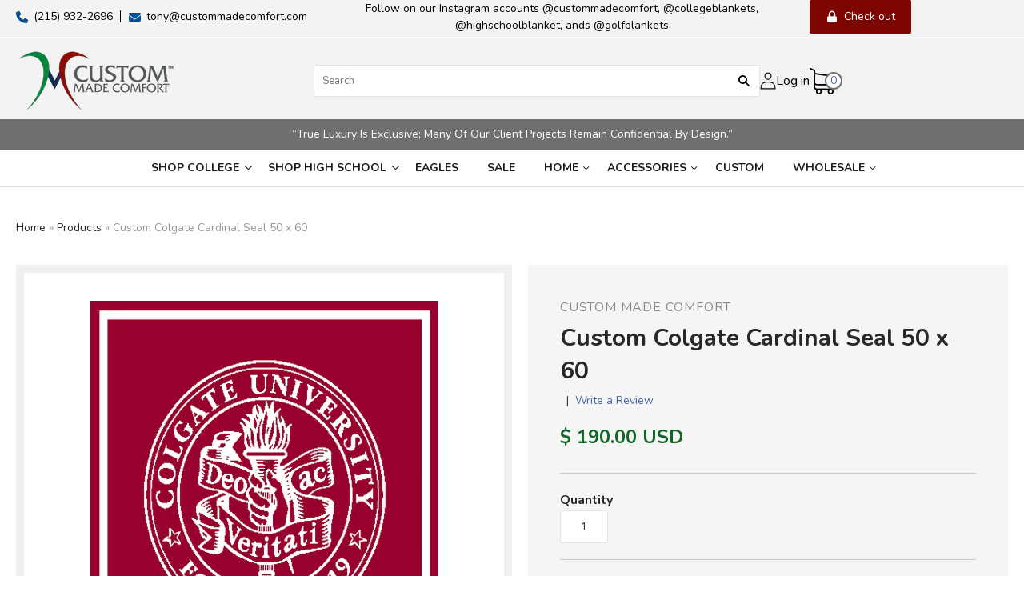

--- FILE ---
content_type: text/html; charset=utf-8
request_url: https://custommadecomfort.com/products/custom-colgate-cardinal-seal-50-x-60
body_size: 42581
content:
<!doctype html>
<html class="no-js loading">

<!-- Global site tag (gtag.js) - AdWords. Created by EastonDigital.com -->
<script async src="//www.googletagmanager.com/gtag/js?id=AW-755958322"></script>
<script>
  window.dataLayer = window.dataLayer || [];
  function gtag(){dataLayer.push(arguments);}
  gtag('js', new Date());

  gtag('config', 'AW-755958322');
</script>

<script>
  gtag('event', 'page_view', {
    'send_to': 'AW-755958322',
	'ecomm_pagetype': 'product',
	
	'ecomm_prodid': 'shopify_US_11127476615_51170605831',
	
	'ecomm_totalvalue': 190.00
  });
</script>


<head>
<meta name="google-site-verification" content="snTbjsli8k5sDyCqm9VofgCdxj_W03vrqINMKVkSEII" />
  
 <!-- Global site tag (gtag.js) - Google Analytics -->
<script async src="https://www.googletagmanager.com/gtag/js?id=UA-136307723-1"></script>
<script>
  window.dataLayer = window.dataLayer || [];
  function gtag(){dataLayer.push(arguments);}
  gtag('js', new Date());

  gtag('config', 'UA-136307723-1');
</script>
  
  <meta charset="utf-8">
  <meta http-equiv="X-UA-Compatible" content="IE=edge,chrome=1">

  <title>
    Custom Colgate Cardinal Seal 50 x 60

    

    

    
      &#8211; Custom Made Comfort
    
  </title>

  
    <meta name="description" content="Perfect for game day, dorm room, or at home, our heirloom-quality blankets are of exceptional quality and weight.   - 100% soft natural and recycled Cotton - Registered Trademarked Licensed logo - Machine Washable - 50&quot; x 60&quot; , Portrait - 60&quot; x 50&quot;, Landscape - Weight: Approximately 4lbs - Proudly made in U.S.A. Please" />
  

  
    <link rel="shortcut icon" href="//custommadecomfort.com/cdn/shop/files/favicone_32x32.png?v=1614342563" type="image/png" />
  

  
    <link rel="canonical" href="https://custommadecomfort.com/products/custom-colgate-cardinal-seal-50-x-60" />
  
  <meta name="viewport" content="width=device-width,initial-scale=1" />

  
  
  <script>window.performance && window.performance.mark && window.performance.mark('shopify.content_for_header.start');</script><meta name="google-site-verification" content="snTbjsli8k5sDyCqm9VofgCdxj_W03vrqINMKVkSEII">
<meta name="facebook-domain-verification" content="yfnmx7isu9hu6y2fzmlh5rj47r2tcg">
<meta id="shopify-digital-wallet" name="shopify-digital-wallet" content="/12092544/digital_wallets/dialog">
<meta name="shopify-checkout-api-token" content="97ccd0510fd729f8d1af263a5de5f9d6">
<meta id="in-context-paypal-metadata" data-shop-id="12092544" data-venmo-supported="false" data-environment="production" data-locale="en_US" data-paypal-v4="true" data-currency="USD">
<link rel="alternate" type="application/json+oembed" href="https://custommadecomfort.com/products/custom-colgate-cardinal-seal-50-x-60.oembed">
<script async="async" src="/checkouts/internal/preloads.js?locale=en-US"></script>
<link rel="preconnect" href="https://shop.app" crossorigin="anonymous">
<script async="async" src="https://shop.app/checkouts/internal/preloads.js?locale=en-US&shop_id=12092544" crossorigin="anonymous"></script>
<script id="apple-pay-shop-capabilities" type="application/json">{"shopId":12092544,"countryCode":"US","currencyCode":"USD","merchantCapabilities":["supports3DS"],"merchantId":"gid:\/\/shopify\/Shop\/12092544","merchantName":"Custom Made Comfort","requiredBillingContactFields":["postalAddress","email","phone"],"requiredShippingContactFields":["postalAddress","email","phone"],"shippingType":"shipping","supportedNetworks":["visa","masterCard","amex","discover","elo","jcb"],"total":{"type":"pending","label":"Custom Made Comfort","amount":"1.00"},"shopifyPaymentsEnabled":true,"supportsSubscriptions":true}</script>
<script id="shopify-features" type="application/json">{"accessToken":"97ccd0510fd729f8d1af263a5de5f9d6","betas":["rich-media-storefront-analytics"],"domain":"custommadecomfort.com","predictiveSearch":true,"shopId":12092544,"locale":"en"}</script>
<script>var Shopify = Shopify || {};
Shopify.shop = "custom-made-comfort.myshopify.com";
Shopify.locale = "en";
Shopify.currency = {"active":"USD","rate":"1.0"};
Shopify.country = "US";
Shopify.theme = {"name":"ITG Work IT-Geeks Custom made comfort ","id":181843624231,"schema_name":"Grid","schema_version":"4.4.10","theme_store_id":null,"role":"main"};
Shopify.theme.handle = "null";
Shopify.theme.style = {"id":null,"handle":null};
Shopify.cdnHost = "custommadecomfort.com/cdn";
Shopify.routes = Shopify.routes || {};
Shopify.routes.root = "/";</script>
<script type="module">!function(o){(o.Shopify=o.Shopify||{}).modules=!0}(window);</script>
<script>!function(o){function n(){var o=[];function n(){o.push(Array.prototype.slice.apply(arguments))}return n.q=o,n}var t=o.Shopify=o.Shopify||{};t.loadFeatures=n(),t.autoloadFeatures=n()}(window);</script>
<script>
  window.ShopifyPay = window.ShopifyPay || {};
  window.ShopifyPay.apiHost = "shop.app\/pay";
  window.ShopifyPay.redirectState = null;
</script>
<script id="shop-js-analytics" type="application/json">{"pageType":"product"}</script>
<script defer="defer" async type="module" src="//custommadecomfort.com/cdn/shopifycloud/shop-js/modules/v2/client.init-shop-cart-sync_BdyHc3Nr.en.esm.js"></script>
<script defer="defer" async type="module" src="//custommadecomfort.com/cdn/shopifycloud/shop-js/modules/v2/chunk.common_Daul8nwZ.esm.js"></script>
<script type="module">
  await import("//custommadecomfort.com/cdn/shopifycloud/shop-js/modules/v2/client.init-shop-cart-sync_BdyHc3Nr.en.esm.js");
await import("//custommadecomfort.com/cdn/shopifycloud/shop-js/modules/v2/chunk.common_Daul8nwZ.esm.js");

  window.Shopify.SignInWithShop?.initShopCartSync?.({"fedCMEnabled":true,"windoidEnabled":true});

</script>
<script>
  window.Shopify = window.Shopify || {};
  if (!window.Shopify.featureAssets) window.Shopify.featureAssets = {};
  window.Shopify.featureAssets['shop-js'] = {"shop-cart-sync":["modules/v2/client.shop-cart-sync_QYOiDySF.en.esm.js","modules/v2/chunk.common_Daul8nwZ.esm.js"],"init-fed-cm":["modules/v2/client.init-fed-cm_DchLp9rc.en.esm.js","modules/v2/chunk.common_Daul8nwZ.esm.js"],"shop-button":["modules/v2/client.shop-button_OV7bAJc5.en.esm.js","modules/v2/chunk.common_Daul8nwZ.esm.js"],"init-windoid":["modules/v2/client.init-windoid_DwxFKQ8e.en.esm.js","modules/v2/chunk.common_Daul8nwZ.esm.js"],"shop-cash-offers":["modules/v2/client.shop-cash-offers_DWtL6Bq3.en.esm.js","modules/v2/chunk.common_Daul8nwZ.esm.js","modules/v2/chunk.modal_CQq8HTM6.esm.js"],"shop-toast-manager":["modules/v2/client.shop-toast-manager_CX9r1SjA.en.esm.js","modules/v2/chunk.common_Daul8nwZ.esm.js"],"init-shop-email-lookup-coordinator":["modules/v2/client.init-shop-email-lookup-coordinator_UhKnw74l.en.esm.js","modules/v2/chunk.common_Daul8nwZ.esm.js"],"pay-button":["modules/v2/client.pay-button_DzxNnLDY.en.esm.js","modules/v2/chunk.common_Daul8nwZ.esm.js"],"avatar":["modules/v2/client.avatar_BTnouDA3.en.esm.js"],"init-shop-cart-sync":["modules/v2/client.init-shop-cart-sync_BdyHc3Nr.en.esm.js","modules/v2/chunk.common_Daul8nwZ.esm.js"],"shop-login-button":["modules/v2/client.shop-login-button_D8B466_1.en.esm.js","modules/v2/chunk.common_Daul8nwZ.esm.js","modules/v2/chunk.modal_CQq8HTM6.esm.js"],"init-customer-accounts-sign-up":["modules/v2/client.init-customer-accounts-sign-up_C8fpPm4i.en.esm.js","modules/v2/client.shop-login-button_D8B466_1.en.esm.js","modules/v2/chunk.common_Daul8nwZ.esm.js","modules/v2/chunk.modal_CQq8HTM6.esm.js"],"init-shop-for-new-customer-accounts":["modules/v2/client.init-shop-for-new-customer-accounts_CVTO0Ztu.en.esm.js","modules/v2/client.shop-login-button_D8B466_1.en.esm.js","modules/v2/chunk.common_Daul8nwZ.esm.js","modules/v2/chunk.modal_CQq8HTM6.esm.js"],"init-customer-accounts":["modules/v2/client.init-customer-accounts_dRgKMfrE.en.esm.js","modules/v2/client.shop-login-button_D8B466_1.en.esm.js","modules/v2/chunk.common_Daul8nwZ.esm.js","modules/v2/chunk.modal_CQq8HTM6.esm.js"],"shop-follow-button":["modules/v2/client.shop-follow-button_CkZpjEct.en.esm.js","modules/v2/chunk.common_Daul8nwZ.esm.js","modules/v2/chunk.modal_CQq8HTM6.esm.js"],"lead-capture":["modules/v2/client.lead-capture_BntHBhfp.en.esm.js","modules/v2/chunk.common_Daul8nwZ.esm.js","modules/v2/chunk.modal_CQq8HTM6.esm.js"],"checkout-modal":["modules/v2/client.checkout-modal_CfxcYbTm.en.esm.js","modules/v2/chunk.common_Daul8nwZ.esm.js","modules/v2/chunk.modal_CQq8HTM6.esm.js"],"shop-login":["modules/v2/client.shop-login_Da4GZ2H6.en.esm.js","modules/v2/chunk.common_Daul8nwZ.esm.js","modules/v2/chunk.modal_CQq8HTM6.esm.js"],"payment-terms":["modules/v2/client.payment-terms_MV4M3zvL.en.esm.js","modules/v2/chunk.common_Daul8nwZ.esm.js","modules/v2/chunk.modal_CQq8HTM6.esm.js"]};
</script>
<script>(function() {
  var isLoaded = false;
  function asyncLoad() {
    if (isLoaded) return;
    isLoaded = true;
    var urls = ["https:\/\/cdn.hextom.com\/js\/eventpromotionbar.js?shop=custom-made-comfort.myshopify.com","https:\/\/cdn.hextom.com\/js\/quickannouncementbar.js?shop=custom-made-comfort.myshopify.com","https:\/\/cdn.productcustomizer.com\/storefront\/production-product-customizer-v2.js?shop=custom-made-comfort.myshopify.com"];
    for (var i = 0; i < urls.length; i++) {
      var s = document.createElement('script');
      s.type = 'text/javascript';
      s.async = true;
      s.src = urls[i];
      var x = document.getElementsByTagName('script')[0];
      x.parentNode.insertBefore(s, x);
    }
  };
  if(window.attachEvent) {
    window.attachEvent('onload', asyncLoad);
  } else {
    window.addEventListener('load', asyncLoad, false);
  }
})();</script>
<script id="__st">var __st={"a":12092544,"offset":-18000,"reqid":"96e771f4-61fd-468f-8e72-17751d0519d1-1768999987","pageurl":"custommadecomfort.com\/products\/custom-colgate-cardinal-seal-50-x-60","u":"1335730fc396","p":"product","rtyp":"product","rid":11127476615};</script>
<script>window.ShopifyPaypalV4VisibilityTracking = true;</script>
<script id="captcha-bootstrap">!function(){'use strict';const t='contact',e='account',n='new_comment',o=[[t,t],['blogs',n],['comments',n],[t,'customer']],c=[[e,'customer_login'],[e,'guest_login'],[e,'recover_customer_password'],[e,'create_customer']],r=t=>t.map((([t,e])=>`form[action*='/${t}']:not([data-nocaptcha='true']) input[name='form_type'][value='${e}']`)).join(','),a=t=>()=>t?[...document.querySelectorAll(t)].map((t=>t.form)):[];function s(){const t=[...o],e=r(t);return a(e)}const i='password',u='form_key',d=['recaptcha-v3-token','g-recaptcha-response','h-captcha-response',i],f=()=>{try{return window.sessionStorage}catch{return}},m='__shopify_v',_=t=>t.elements[u];function p(t,e,n=!1){try{const o=window.sessionStorage,c=JSON.parse(o.getItem(e)),{data:r}=function(t){const{data:e,action:n}=t;return t[m]||n?{data:e,action:n}:{data:t,action:n}}(c);for(const[e,n]of Object.entries(r))t.elements[e]&&(t.elements[e].value=n);n&&o.removeItem(e)}catch(o){console.error('form repopulation failed',{error:o})}}const l='form_type',E='cptcha';function T(t){t.dataset[E]=!0}const w=window,h=w.document,L='Shopify',v='ce_forms',y='captcha';let A=!1;((t,e)=>{const n=(g='f06e6c50-85a8-45c8-87d0-21a2b65856fe',I='https://cdn.shopify.com/shopifycloud/storefront-forms-hcaptcha/ce_storefront_forms_captcha_hcaptcha.v1.5.2.iife.js',D={infoText:'Protected by hCaptcha',privacyText:'Privacy',termsText:'Terms'},(t,e,n)=>{const o=w[L][v],c=o.bindForm;if(c)return c(t,g,e,D).then(n);var r;o.q.push([[t,g,e,D],n]),r=I,A||(h.body.append(Object.assign(h.createElement('script'),{id:'captcha-provider',async:!0,src:r})),A=!0)});var g,I,D;w[L]=w[L]||{},w[L][v]=w[L][v]||{},w[L][v].q=[],w[L][y]=w[L][y]||{},w[L][y].protect=function(t,e){n(t,void 0,e),T(t)},Object.freeze(w[L][y]),function(t,e,n,w,h,L){const[v,y,A,g]=function(t,e,n){const i=e?o:[],u=t?c:[],d=[...i,...u],f=r(d),m=r(i),_=r(d.filter((([t,e])=>n.includes(e))));return[a(f),a(m),a(_),s()]}(w,h,L),I=t=>{const e=t.target;return e instanceof HTMLFormElement?e:e&&e.form},D=t=>v().includes(t);t.addEventListener('submit',(t=>{const e=I(t);if(!e)return;const n=D(e)&&!e.dataset.hcaptchaBound&&!e.dataset.recaptchaBound,o=_(e),c=g().includes(e)&&(!o||!o.value);(n||c)&&t.preventDefault(),c&&!n&&(function(t){try{if(!f())return;!function(t){const e=f();if(!e)return;const n=_(t);if(!n)return;const o=n.value;o&&e.removeItem(o)}(t);const e=Array.from(Array(32),(()=>Math.random().toString(36)[2])).join('');!function(t,e){_(t)||t.append(Object.assign(document.createElement('input'),{type:'hidden',name:u})),t.elements[u].value=e}(t,e),function(t,e){const n=f();if(!n)return;const o=[...t.querySelectorAll(`input[type='${i}']`)].map((({name:t})=>t)),c=[...d,...o],r={};for(const[a,s]of new FormData(t).entries())c.includes(a)||(r[a]=s);n.setItem(e,JSON.stringify({[m]:1,action:t.action,data:r}))}(t,e)}catch(e){console.error('failed to persist form',e)}}(e),e.submit())}));const S=(t,e)=>{t&&!t.dataset[E]&&(n(t,e.some((e=>e===t))),T(t))};for(const o of['focusin','change'])t.addEventListener(o,(t=>{const e=I(t);D(e)&&S(e,y())}));const B=e.get('form_key'),M=e.get(l),P=B&&M;t.addEventListener('DOMContentLoaded',(()=>{const t=y();if(P)for(const e of t)e.elements[l].value===M&&p(e,B);[...new Set([...A(),...v().filter((t=>'true'===t.dataset.shopifyCaptcha))])].forEach((e=>S(e,t)))}))}(h,new URLSearchParams(w.location.search),n,t,e,['guest_login'])})(!0,!0)}();</script>
<script integrity="sha256-4kQ18oKyAcykRKYeNunJcIwy7WH5gtpwJnB7kiuLZ1E=" data-source-attribution="shopify.loadfeatures" defer="defer" src="//custommadecomfort.com/cdn/shopifycloud/storefront/assets/storefront/load_feature-a0a9edcb.js" crossorigin="anonymous"></script>
<script crossorigin="anonymous" defer="defer" src="//custommadecomfort.com/cdn/shopifycloud/storefront/assets/shopify_pay/storefront-65b4c6d7.js?v=20250812"></script>
<script data-source-attribution="shopify.dynamic_checkout.dynamic.init">var Shopify=Shopify||{};Shopify.PaymentButton=Shopify.PaymentButton||{isStorefrontPortableWallets:!0,init:function(){window.Shopify.PaymentButton.init=function(){};var t=document.createElement("script");t.src="https://custommadecomfort.com/cdn/shopifycloud/portable-wallets/latest/portable-wallets.en.js",t.type="module",document.head.appendChild(t)}};
</script>
<script data-source-attribution="shopify.dynamic_checkout.buyer_consent">
  function portableWalletsHideBuyerConsent(e){var t=document.getElementById("shopify-buyer-consent"),n=document.getElementById("shopify-subscription-policy-button");t&&n&&(t.classList.add("hidden"),t.setAttribute("aria-hidden","true"),n.removeEventListener("click",e))}function portableWalletsShowBuyerConsent(e){var t=document.getElementById("shopify-buyer-consent"),n=document.getElementById("shopify-subscription-policy-button");t&&n&&(t.classList.remove("hidden"),t.removeAttribute("aria-hidden"),n.addEventListener("click",e))}window.Shopify?.PaymentButton&&(window.Shopify.PaymentButton.hideBuyerConsent=portableWalletsHideBuyerConsent,window.Shopify.PaymentButton.showBuyerConsent=portableWalletsShowBuyerConsent);
</script>
<script data-source-attribution="shopify.dynamic_checkout.cart.bootstrap">document.addEventListener("DOMContentLoaded",(function(){function t(){return document.querySelector("shopify-accelerated-checkout-cart, shopify-accelerated-checkout")}if(t())Shopify.PaymentButton.init();else{new MutationObserver((function(e,n){t()&&(Shopify.PaymentButton.init(),n.disconnect())})).observe(document.body,{childList:!0,subtree:!0})}}));
</script>
<link id="shopify-accelerated-checkout-styles" rel="stylesheet" media="screen" href="https://custommadecomfort.com/cdn/shopifycloud/portable-wallets/latest/accelerated-checkout-backwards-compat.css" crossorigin="anonymous">
<style id="shopify-accelerated-checkout-cart">
        #shopify-buyer-consent {
  margin-top: 1em;
  display: inline-block;
  width: 100%;
}

#shopify-buyer-consent.hidden {
  display: none;
}

#shopify-subscription-policy-button {
  background: none;
  border: none;
  padding: 0;
  text-decoration: underline;
  font-size: inherit;
  cursor: pointer;
}

#shopify-subscription-policy-button::before {
  box-shadow: none;
}

      </style>

<script>window.performance && window.performance.mark && window.performance.mark('shopify.content_for_header.end');</script>

<script>
    window.BOLD = window.BOLD || {};
        window.BOLD.options = window.BOLD.options || {};
        window.BOLD.options.settings = window.BOLD.options.settings || {};
        window.BOLD.options.settings.v1_variant_mode = window.BOLD.options.settings.v1_variant_mode || true;
        window.BOLD.options.settings.hybrid_fix_auto_insert_inputs =
        window.BOLD.options.settings.hybrid_fix_auto_insert_inputs || true;
</script>


<script>window.BOLD = window.BOLD || {};
    window.BOLD.common = window.BOLD.common || {};
    window.BOLD.common.Shopify = window.BOLD.common.Shopify || {};
    window.BOLD.common.Shopify.shop = {
      domain: 'custommadecomfort.com',
      permanent_domain: 'custom-made-comfort.myshopify.com',
      url: 'https://custommadecomfort.com',
      secure_url: 'https://custommadecomfort.com',
      money_format: "$ {{amount}}",
      currency: "USD"
    };
    window.BOLD.common.Shopify.customer = {
      id: null,
      tags: null,
    };
    window.BOLD.common.Shopify.cart = {"note":null,"attributes":{},"original_total_price":0,"total_price":0,"total_discount":0,"total_weight":0.0,"item_count":0,"items":[],"requires_shipping":false,"currency":"USD","items_subtotal_price":0,"cart_level_discount_applications":[],"checkout_charge_amount":0};
    window.BOLD.common.template = 'product';window.BOLD.common.Shopify.formatMoney = function(money, format) {
        function n(t, e) {
            return "undefined" == typeof t ? e : t
        }
        function r(t, e, r, i) {
            if (e = n(e, 2),
                r = n(r, ","),
                i = n(i, "."),
            isNaN(t) || null == t)
                return 0;
            t = (t / 100).toFixed(e);
            var o = t.split(".")
                , a = o[0].replace(/(\d)(?=(\d\d\d)+(?!\d))/g, "$1" + r)
                , s = o[1] ? i + o[1] : "";
            return a + s
        }
        "string" == typeof money && (money = money.replace(".", ""));
        var i = ""
            , o = /\{\{\s*(\w+)\s*\}\}/
            , a = format || window.BOLD.common.Shopify.shop.money_format || window.Shopify.money_format || "$ {{ amount }}";
        switch (a.match(o)[1]) {
            case "amount":
                i = r(money, 2, ",", ".");
                break;
            case "amount_no_decimals":
                i = r(money, 0, ",", ".");
                break;
            case "amount_with_comma_separator":
                i = r(money, 2, ".", ",");
                break;
            case "amount_no_decimals_with_comma_separator":
                i = r(money, 0, ".", ",");
                break;
            case "amount_with_space_separator":
                i = r(money, 2, " ", ",");
                break;
            case "amount_no_decimals_with_space_separator":
                i = r(money, 0, " ", ",");
                break;
            case "amount_with_apostrophe_separator":
                i = r(money, 2, "'", ".");
                break;
        }
        return a.replace(o, i);
    };
    window.BOLD.common.Shopify.saveProduct = function (handle, product) {
      if (typeof handle === 'string' && typeof window.BOLD.common.Shopify.products[handle] === 'undefined') {
        if (typeof product === 'number') {
          window.BOLD.common.Shopify.handles[product] = handle;
          product = { id: product };
        }
        window.BOLD.common.Shopify.products[handle] = product;
      }
    };
    window.BOLD.common.Shopify.saveVariant = function (variant_id, variant) {
      if (typeof variant_id === 'number' && typeof window.BOLD.common.Shopify.variants[variant_id] === 'undefined') {
        window.BOLD.common.Shopify.variants[variant_id] = variant;
      }
    };window.BOLD.common.Shopify.products = window.BOLD.common.Shopify.products || {};
    window.BOLD.common.Shopify.variants = window.BOLD.common.Shopify.variants || {};
    window.BOLD.common.Shopify.handles = window.BOLD.common.Shopify.handles || {};window.BOLD.common.Shopify.saveProduct("custom-colgate-cardinal-seal-50-x-60", 11127476615);window.BOLD.common.Shopify.saveVariant(51170605831, { product_id: 11127476615, product_handle: "custom-colgate-cardinal-seal-50-x-60", price: 19000, group_id: '', csp_metafield: {}});window.BOLD.apps_installed = {"Product Options":2} || {};window.BOLD.common.Shopify.metafields = window.BOLD.common.Shopify.metafields || {};window.BOLD.common.Shopify.metafields["bold_rp"] = {};window.BOLD.common.Shopify.metafields["bold_csp_defaults"] = {};window.BOLD.common.cacheParams = window.BOLD.common.cacheParams || {};
    window.BOLD.common.cacheParams.options = 1667991863;
</script>

<script>
    window.BOLD.common.cacheParams.options = 1768458325;
</script>
<link href="//custommadecomfort.com/cdn/shop/t/31/assets/bold-options.css?v=5719360492459458461764940008" rel="stylesheet" type="text/css" media="all" />
<script defer src="https://options.shopapps.site/js/options.js"></script>
  















<meta property="og:site_name" content="Custom Made Comfort">
<meta property="og:url" content="https://custommadecomfort.com/products/custom-colgate-cardinal-seal-50-x-60">
<meta property="og:title" content="Custom Colgate Cardinal Seal  50 x 60">
<meta property="og:type" content="website">
<meta property="og:description" content="Perfect for game day, dorm room, or at home, our heirloom-quality blankets are of exceptional quality and weight.   - 100% soft natural and recycled Cotton - Registered Trademarked Licensed logo - Machine Washable - 50&quot; x 60&quot; , Portrait - 60&quot; x 50&quot;, Landscape - Weight: Approximately 4lbs - Proudly made in U.S.A. Please">




    
    
    

    
    
    <meta
      property="og:image"
      content="https://custommadecomfort.com/cdn/shop/products/Colgate-Cardinal-Seal-Name_1200x1338.jpg?v=1502829348"
    />
    <meta
      property="og:image:secure_url"
      content="https://custommadecomfort.com/cdn/shop/products/Colgate-Cardinal-Seal-Name_1200x1338.jpg?v=1502829348"
    />
    <meta property="og:image:width" content="1200" />
    <meta property="og:image:height" content="1338" />
    <meta property="og:image:alt" content="Custom Colgate Cardinal Seal  50 x 60" />
  









  <meta name="twitter:site" content="@CustomComfortUS">








<meta name="twitter:title" content="Custom Colgate Cardinal Seal 50 x 60">
<meta name="twitter:description" content="Perfect for game day, dorm room, or at home, our heirloom-quality blankets are of exceptional quality and weight.   - 100% soft natural and recycled Cotton - Registered Trademarked Licensed logo - Machine Washable - 50&quot; x 60&quot; , Portrait - 60&quot; x 50&quot;, Landscape - Weight: Approximately 4lbs - Proudly made in U.S.A. Please">


    
    
    
      
      
      <meta name="twitter:card" content="summary">
    
    
    <meta
      property="twitter:image"
      content="https://custommadecomfort.com/cdn/shop/products/Colgate-Cardinal-Seal-Name_1200x1200_crop_center.jpg?v=1502829348"
    />
    <meta property="twitter:image:width" content="1200" />
    <meta property="twitter:image:height" content="1200" />
    <meta property="twitter:image:alt" content="Custom Colgate Cardinal Seal  50 x 60" />
  



  <!-- Theme CSS -->
  <link href="//custommadecomfort.com/cdn/shop/t/31/assets/theme.scss.css?v=46497052195755021241764940008" rel="stylesheet" type="text/css" media="all" />
  <link href="//custommadecomfort.com/cdn/shop/t/31/assets/custom.css?v=43816016993581967401764940008" rel="stylesheet" type="text/css" media="all" />
<link rel="stylesheet" href="https://cdn.jsdelivr.net/npm/swiper@11/swiper-bundle.min.css" />
  

  <!-- Third Party JS Libraries -->
  <script src="//custommadecomfort.com/cdn/shop/t/31/assets/modernizr-2.8.2.min.js?v=38612161053245547031764940008" type="text/javascript"></script>

  <!-- Theme object -->
  <script>
  var Theme = {};
  Theme.version = "4.4.10";

  Theme.currency = 'USD';
  Theme.defaultCurrency = 'USD';
  Theme.moneyFormat = "$ {{amount}}";
  Theme.moneyFormatCurrency = "$ {{amount}} USD";

  Theme.pleaseSelectText = "Please Select";

  Theme.addToCartSuccess = "**product** has been successfully added to your **cart_link**. Feel free to **continue_link** or **checkout_link**.";

  

  Theme.shippingCalculator = true;
  Theme.shippingButton = "Calculate shipping";
  Theme.shippingDisabled = "Calculating...";

  

  Theme.shippingCalcErrorMessage = "Error: zip / postal code **error_message**";
  Theme.shippingCalcMultiRates = "There are **number_of_rates** shipping rates available for **address**, starting at **rate**.";
  Theme.shippingCalcOneRate = "There is one shipping rate available for **address**.";
  Theme.shippingCalcNoRates = "We do not ship to this destination.";
  Theme.shippingCalcRateValues = "**rate_title** at **rate**";

  
    Theme.enable_currency_converter = true;
    Theme.currency_display_format = 'money_with_currency_format';
    /*
      Override the default Theme.moneyFormat for recalculating
      prices on the product and cart templates.
    */
    Theme.moneyFormat = "$ {{amount}} USD";
  
</script>


  <script>
    window.products = {};
  </script>
 
  
<!-- BEGIN app block: shopify://apps/powerful-form-builder/blocks/app-embed/e4bcb1eb-35b2-42e6-bc37-bfe0e1542c9d --><script type="text/javascript" hs-ignore data-cookieconsent="ignore">
  var Globo = Globo || {};
  var globoFormbuilderRecaptchaInit = function(){};
  var globoFormbuilderHcaptchaInit = function(){};
  window.Globo.FormBuilder = window.Globo.FormBuilder || {};
  window.Globo.FormBuilder.shop = {"configuration":{"money_format":"$ {{amount}}"},"pricing":{"features":{"bulkOrderForm":false,"cartForm":false,"fileUpload":2,"removeCopyright":false,"restrictedEmailDomains":false,"metrics":false}},"settings":{"copyright":"Powered by <a href=\"https://globosoftware.net\" target=\"_blank\">Globo</a> <a href=\"https://apps.shopify.com/form-builder-contact-form\" target=\"_blank\">Contact Form</a>","hideWaterMark":false,"reCaptcha":{"recaptchaType":"v2","siteKey":false,"languageCode":"en"},"hCaptcha":{"siteKey":false},"scrollTop":false,"customCssCode":"","customCssEnabled":false,"additionalColumns":[]},"encryption_form_id":1,"url":"https://app.powerfulform.com/","CDN_URL":"https://dxo9oalx9qc1s.cloudfront.net","app_id":"1783207"};

  if(window.Globo.FormBuilder.shop.settings.customCssEnabled && window.Globo.FormBuilder.shop.settings.customCssCode){
    const customStyle = document.createElement('style');
    customStyle.type = 'text/css';
    customStyle.innerHTML = window.Globo.FormBuilder.shop.settings.customCssCode;
    document.head.appendChild(customStyle);
  }

  window.Globo.FormBuilder.forms = [];
    
      
      
      
      window.Globo.FormBuilder.forms[103244] = {"103244":{"elements":[{"id":"group-1","type":"group","label":"Page 1","description":"","elements":[{"id":"text-1","type":"text","label":{"en":"Name","vi":"Your Name"},"placeholder":{"en":"Name","vi":"Your Name"},"description":null,"hideLabel":false,"required":true,"columnWidth":50},{"id":"email","type":"email","label":"Email","placeholder":"Email","description":null,"hideLabel":false,"required":true,"columnWidth":50,"conditionalField":false,"displayType":"show","displayRules":[{"field":"","relation":"equal","condition":""}]},{"id":"text-2","type":"text","label":{"en":"Golf Club Name"},"placeholder":{"en":"Golf Club Name"},"description":"","limitCharacters":false,"characters":100,"hideLabel":false,"keepPositionLabel":false,"columnWidth":50,"displayType":"show","displayDisjunctive":false,"conditionalField":false,"required":true},{"id":"quantity-1","type":"quantity","label":{"en":"Estimated Quantity"},"description":"","setMaxValue":false,"hideLabel":false,"keepPositionLabel":false,"columnWidth":50,"displayType":"show","displayDisjunctive":false,"conditionalField":false,"required":true},{"id":"text-3","type":"text","label":{"en":"Proshop Inventory OR Tournament \/Event Date"},"placeholder":"","description":"","limitCharacters":false,"characters":100,"hideLabel":false,"keepPositionLabel":false,"columnWidth":100,"displayType":"show","displayDisjunctive":false,"conditionalField":false,"required":true},{"id":"text-4","type":"text","label":{"en":"Preferred Blanket Style or Theme"},"placeholder":"","description":"","limitCharacters":false,"characters":100,"hideLabel":false,"keepPositionLabel":false,"columnWidth":50,"displayType":"show","displayDisjunctive":false,"conditionalField":false,"required":true},{"id":"text-5","type":"text","label":{"en":"Event or Occasion (optional)"},"placeholder":"","description":"","limitCharacters":false,"characters":100,"hideLabel":false,"keepPositionLabel":false,"columnWidth":50,"displayType":"show","displayDisjunctive":false,"conditionalField":false},{"id":"file2-1","type":"file2","label":{"en":"Upload Logo (optional)"},"button-text":"Browse file","placeholder":"Choose file or drag here","hint":"Supported format: JPG, JPEG, PNG, GIF, SVG.","allowed-multiple":false,"allowed-extensions":["jpg","jpeg","png","gif","svg"],"description":"","hideLabel":false,"keepPositionLabel":false,"columnWidth":100,"displayType":"show","displayDisjunctive":false,"conditionalField":false}]}],"errorMessage":{"required":"{{ label | capitalize }} is required","minSelections":"Please choose at least {{ min_selections }} options","maxSelections":"Please choose at maximum of {{ max_selections }} options","exactlySelections":"Please choose exactly {{ exact_selections }} options","minProductSelections":"Please choose at least {{ min_selections }} products","maxProductSelections":"Please choose a maximum of {{ max_selections }} products","minProductQuantities":"Please choose a quantity of at least {{ min_quantities }} products","maxProductQuantities":"Please choose a quantity of no more than {{ max_quantities }} products","minEachProductQuantities":"Choose quantity of product {{product_name}} of at least {{min_quantities}}","maxEachProductQuantities":"Choose quantity of product {{product_name}} of at most {{max_quantities}}","invalid":"Invalid","invalidName":"Invalid name","invalidEmail":"Email address is invalid","restrictedEmailDomain":"This email domain is restricted","invalidURL":"Invalid url","invalidPhone":"Invalid phone","invalidNumber":"Invalid number","invalidPassword":"Invalid password","confirmPasswordNotMatch":"Confirmed password doesn't match","customerAlreadyExists":"Customer already exists","keyAlreadyExists":"Data already exists","fileSizeLimit":"File size limit","fileNotAllowed":"File not allowed","requiredCaptcha":"Required captcha","requiredProducts":"Please select product","limitQuantity":"The number of products left in stock has been exceeded","shopifyInvalidPhone":"phone - Enter a valid phone number to use this delivery method","shopifyPhoneHasAlready":"phone - Phone has already been taken","shopifyInvalidProvice":"addresses.province - is not valid","otherError":"Something went wrong, please try again","limitNumberOfSubmissions":"Form submission limit reached"},"appearance":{"layout":"default","width":"1240","style":"material_filled","mainColor":"rgba(46,78,73,1)","floatingIcon":"\u003csvg aria-hidden=\"true\" focusable=\"false\" data-prefix=\"far\" data-icon=\"envelope\" class=\"svg-inline--fa fa-envelope fa-w-16\" role=\"img\" xmlns=\"http:\/\/www.w3.org\/2000\/svg\" viewBox=\"0 0 512 512\"\u003e\u003cpath fill=\"currentColor\" d=\"M464 64H48C21.49 64 0 85.49 0 112v288c0 26.51 21.49 48 48 48h416c26.51 0 48-21.49 48-48V112c0-26.51-21.49-48-48-48zm0 48v40.805c-22.422 18.259-58.168 46.651-134.587 106.49-16.841 13.247-50.201 45.072-73.413 44.701-23.208.375-56.579-31.459-73.413-44.701C106.18 199.465 70.425 171.067 48 152.805V112h416zM48 400V214.398c22.914 18.251 55.409 43.862 104.938 82.646 21.857 17.205 60.134 55.186 103.062 54.955 42.717.231 80.509-37.199 103.053-54.947 49.528-38.783 82.032-64.401 104.947-82.653V400H48z\"\u003e\u003c\/path\u003e\u003c\/svg\u003e","floatingText":null,"displayOnAllPage":false,"formType":"normalForm","background":"color","backgroundColor":"#fff","descriptionColor":"#6c757d","headingColor":"#000","labelColor":"#1c1c1c","optionColor":"#000","paragraphBackground":"#fff","paragraphColor":"#000","theme_design":true,"font":{"family":"Almarai","variant":"regular"},"colorScheme":{"solidButton":{"red":46,"green":78,"blue":73,"alpha":1},"solidButtonLabel":{"red":255,"green":255,"blue":255},"text":{"red":28,"green":28,"blue":28},"outlineButton":{"red":46,"green":78,"blue":73,"alpha":1},"background":{"red":255,"green":255,"blue":255}},"imageLayout":"none"},"afterSubmit":{"action":"clearForm","title":"Thanks for getting in touch!","message":"\u003cp\u003eWe appreciate you contacting us. One of our colleagues will get back in touch with you soon!\u003c\/p\u003e\u003cp\u003e\u003cbr\u003e\u003c\/p\u003e\u003cp\u003eHave a great day!\u003c\/p\u003e","redirectUrl":null},"footer":{"description":null,"previousText":"Previous","nextText":"Next","submitText":"Submit","submitFullWidth":true},"header":{"active":false,"title":{"en":"Inquiry Form"},"description":{"en":"\u003cp\u003e\u003cbr\u003e\u003c\/p\u003e"},"headerAlignment":"left"},"isStepByStepForm":true,"publish":{"requiredLogin":false,"requiredLoginMessage":"Please \u003ca href='\/account\/login' title='login'\u003elogin\u003c\/a\u003e to continue","customClass":""},"reCaptcha":{"enable":false},"html":"\n\u003cdiv class=\"globo-form default-form globo-form-id-103244 \" data-locale=\"en\" \u003e\n\n\u003cstyle\u003e\n\n\n    \n        \n        @import url('https:\/\/fonts.googleapis.com\/css?family=Almarai:ital,wght@0,400');\n    \n\n    :root .globo-form-app[data-id=\"103244\"]{\n        \n        --gfb-color-solidButton: 46,78,73;\n        --gfb-color-solidButtonColor: rgb(var(--gfb-color-solidButton));\n        --gfb-color-solidButtonLabel: 255,255,255;\n        --gfb-color-solidButtonLabelColor: rgb(var(--gfb-color-solidButtonLabel));\n        --gfb-color-text: 28,28,28;\n        --gfb-color-textColor: rgb(var(--gfb-color-text));\n        --gfb-color-outlineButton: 46,78,73;\n        --gfb-color-outlineButtonColor: rgb(var(--gfb-color-outlineButton));\n        --gfb-color-background: 255,255,255;\n        --gfb-color-backgroundColor: rgb(var(--gfb-color-background));\n        \n        --gfb-main-color: rgba(46,78,73,1);\n        --gfb-primary-color: var(--gfb-color-solidButtonColor, var(--gfb-main-color));\n        --gfb-primary-text-color: var(--gfb-color-solidButtonLabelColor, #FFF);\n        --gfb-form-width: 1240px;\n        --gfb-font-family: inherit;\n        --gfb-font-style: inherit;\n        --gfb--image: 40%;\n        --gfb-image-ratio-draft: var(--gfb--image);\n        --gfb-image-ratio: var(--gfb-image-ratio-draft);\n        \n        \n        --gfb-font-family: \"Almarai\";\n        --gfb-font-weight: normal;\n        --gfb-font-style: normal;\n        \n        --gfb-bg-temp-color: #FFF;\n        --gfb-bg-position: ;\n        \n            --gfb-bg-temp-color: #fff;\n        \n        --gfb-bg-color: var(--gfb-color-backgroundColor, var(--gfb-bg-temp-color));\n        \n    }\n    \n.globo-form-id-103244 .globo-form-app{\n    max-width: 1240px;\n    width: -webkit-fill-available;\n    \n    background-color: var(--gfb-bg-color);\n    \n    \n}\n\n.globo-form-id-103244 .globo-form-app .globo-heading{\n    color: var(--gfb-color-textColor, #000)\n}\n\n\n.globo-form-id-103244 .globo-form-app .header {\n    text-align:left;\n}\n\n\n.globo-form-id-103244 .globo-form-app .globo-description,\n.globo-form-id-103244 .globo-form-app .header .globo-description{\n    --gfb-color-description: rgba(var(--gfb-color-text), 0.8);\n    color: var(--gfb-color-description, #6c757d);\n}\n.globo-form-id-103244 .globo-form-app .globo-label,\n.globo-form-id-103244 .globo-form-app .globo-form-control label.globo-label,\n.globo-form-id-103244 .globo-form-app .globo-form-control label.globo-label span.label-content{\n    color: var(--gfb-color-textColor, #1c1c1c);\n    text-align: left;\n}\n.globo-form-id-103244 .globo-form-app .globo-label.globo-position-label{\n    height: 20px !important;\n}\n.globo-form-id-103244 .globo-form-app .globo-form-control .help-text.globo-description,\n.globo-form-id-103244 .globo-form-app .globo-form-control span.globo-description{\n    --gfb-color-description: rgba(var(--gfb-color-text), 0.8);\n    color: var(--gfb-color-description, #6c757d);\n}\n.globo-form-id-103244 .globo-form-app .globo-form-control .checkbox-wrapper .globo-option,\n.globo-form-id-103244 .globo-form-app .globo-form-control .radio-wrapper .globo-option\n{\n    color: var(--gfb-color-textColor, #1c1c1c);\n}\n.globo-form-id-103244 .globo-form-app .footer,\n.globo-form-id-103244 .globo-form-app .gfb__footer{\n    text-align:;\n}\n.globo-form-id-103244 .globo-form-app .footer button,\n.globo-form-id-103244 .globo-form-app .gfb__footer button{\n    border:1px solid var(--gfb-primary-color);\n    \n        width:100%;\n    \n}\n.globo-form-id-103244 .globo-form-app .footer button.submit,\n.globo-form-id-103244 .globo-form-app .gfb__footer button.submit\n.globo-form-id-103244 .globo-form-app .footer button.checkout,\n.globo-form-id-103244 .globo-form-app .gfb__footer button.checkout,\n.globo-form-id-103244 .globo-form-app .footer button.action.loading .spinner,\n.globo-form-id-103244 .globo-form-app .gfb__footer button.action.loading .spinner{\n    background-color: var(--gfb-primary-color);\n    color : #ffffff;\n}\n.globo-form-id-103244 .globo-form-app .globo-form-control .star-rating\u003efieldset:not(:checked)\u003elabel:before {\n    content: url('data:image\/svg+xml; utf8, \u003csvg aria-hidden=\"true\" focusable=\"false\" data-prefix=\"far\" data-icon=\"star\" class=\"svg-inline--fa fa-star fa-w-18\" role=\"img\" xmlns=\"http:\/\/www.w3.org\/2000\/svg\" viewBox=\"0 0 576 512\"\u003e\u003cpath fill=\"rgba(46,78,73,1)\" d=\"M528.1 171.5L382 150.2 316.7 17.8c-11.7-23.6-45.6-23.9-57.4 0L194 150.2 47.9 171.5c-26.2 3.8-36.7 36.1-17.7 54.6l105.7 103-25 145.5c-4.5 26.3 23.2 46 46.4 33.7L288 439.6l130.7 68.7c23.2 12.2 50.9-7.4 46.4-33.7l-25-145.5 105.7-103c19-18.5 8.5-50.8-17.7-54.6zM388.6 312.3l23.7 138.4L288 385.4l-124.3 65.3 23.7-138.4-100.6-98 139-20.2 62.2-126 62.2 126 139 20.2-100.6 98z\"\u003e\u003c\/path\u003e\u003c\/svg\u003e');\n}\n.globo-form-id-103244 .globo-form-app .globo-form-control .star-rating\u003efieldset\u003einput:checked ~ label:before {\n    content: url('data:image\/svg+xml; utf8, \u003csvg aria-hidden=\"true\" focusable=\"false\" data-prefix=\"fas\" data-icon=\"star\" class=\"svg-inline--fa fa-star fa-w-18\" role=\"img\" xmlns=\"http:\/\/www.w3.org\/2000\/svg\" viewBox=\"0 0 576 512\"\u003e\u003cpath fill=\"rgba(46,78,73,1)\" d=\"M259.3 17.8L194 150.2 47.9 171.5c-26.2 3.8-36.7 36.1-17.7 54.6l105.7 103-25 145.5c-4.5 26.3 23.2 46 46.4 33.7L288 439.6l130.7 68.7c23.2 12.2 50.9-7.4 46.4-33.7l-25-145.5 105.7-103c19-18.5 8.5-50.8-17.7-54.6L382 150.2 316.7 17.8c-11.7-23.6-45.6-23.9-57.4 0z\"\u003e\u003c\/path\u003e\u003c\/svg\u003e');\n}\n.globo-form-id-103244 .globo-form-app .globo-form-control .star-rating\u003efieldset:not(:checked)\u003elabel:hover:before,\n.globo-form-id-103244 .globo-form-app .globo-form-control .star-rating\u003efieldset:not(:checked)\u003elabel:hover ~ label:before{\n    content : url('data:image\/svg+xml; utf8, \u003csvg aria-hidden=\"true\" focusable=\"false\" data-prefix=\"fas\" data-icon=\"star\" class=\"svg-inline--fa fa-star fa-w-18\" role=\"img\" xmlns=\"http:\/\/www.w3.org\/2000\/svg\" viewBox=\"0 0 576 512\"\u003e\u003cpath fill=\"rgba(46,78,73,1)\" d=\"M259.3 17.8L194 150.2 47.9 171.5c-26.2 3.8-36.7 36.1-17.7 54.6l105.7 103-25 145.5c-4.5 26.3 23.2 46 46.4 33.7L288 439.6l130.7 68.7c23.2 12.2 50.9-7.4 46.4-33.7l-25-145.5 105.7-103c19-18.5 8.5-50.8-17.7-54.6L382 150.2 316.7 17.8c-11.7-23.6-45.6-23.9-57.4 0z\"\u003e\u003c\/path\u003e\u003c\/svg\u003e')\n}\n.globo-form-id-103244 .globo-form-app .globo-form-control .checkbox-wrapper .checkbox-input:checked ~ .checkbox-label:before {\n    border-color: var(--gfb-primary-color);\n    box-shadow: 0 4px 6px rgba(50,50,93,0.11), 0 1px 3px rgba(0,0,0,0.08);\n    background-color: var(--gfb-primary-color);\n}\n.globo-form-id-103244 .globo-form-app .step.-completed .step__number,\n.globo-form-id-103244 .globo-form-app .line.-progress,\n.globo-form-id-103244 .globo-form-app .line.-start{\n    background-color: var(--gfb-primary-color);\n}\n.globo-form-id-103244 .globo-form-app .checkmark__check,\n.globo-form-id-103244 .globo-form-app .checkmark__circle{\n    stroke: var(--gfb-primary-color);\n}\n.globo-form-id-103244 .floating-button{\n    background-color: var(--gfb-primary-color);\n}\n.globo-form-id-103244 .globo-form-app .globo-form-control .checkbox-wrapper .checkbox-input ~ .checkbox-label:before,\n.globo-form-app .globo-form-control .radio-wrapper .radio-input ~ .radio-label:after{\n    border-color : var(--gfb-primary-color);\n}\n.globo-form-id-103244 .flatpickr-day.selected, \n.globo-form-id-103244 .flatpickr-day.startRange, \n.globo-form-id-103244 .flatpickr-day.endRange, \n.globo-form-id-103244 .flatpickr-day.selected.inRange, \n.globo-form-id-103244 .flatpickr-day.startRange.inRange, \n.globo-form-id-103244 .flatpickr-day.endRange.inRange, \n.globo-form-id-103244 .flatpickr-day.selected:focus, \n.globo-form-id-103244 .flatpickr-day.startRange:focus, \n.globo-form-id-103244 .flatpickr-day.endRange:focus, \n.globo-form-id-103244 .flatpickr-day.selected:hover, \n.globo-form-id-103244 .flatpickr-day.startRange:hover, \n.globo-form-id-103244 .flatpickr-day.endRange:hover, \n.globo-form-id-103244 .flatpickr-day.selected.prevMonthDay, \n.globo-form-id-103244 .flatpickr-day.startRange.prevMonthDay, \n.globo-form-id-103244 .flatpickr-day.endRange.prevMonthDay, \n.globo-form-id-103244 .flatpickr-day.selected.nextMonthDay, \n.globo-form-id-103244 .flatpickr-day.startRange.nextMonthDay, \n.globo-form-id-103244 .flatpickr-day.endRange.nextMonthDay {\n    background: var(--gfb-primary-color);\n    border-color: var(--gfb-primary-color);\n}\n.globo-form-id-103244 .globo-paragraph {\n    background: #fff;\n    color: var(--gfb-color-textColor, #000);\n    width: 100%!important;\n}\n\n[dir=\"rtl\"] .globo-form-app .header .title,\n[dir=\"rtl\"] .globo-form-app .header .description,\n[dir=\"rtl\"] .globo-form-id-103244 .globo-form-app .globo-heading,\n[dir=\"rtl\"] .globo-form-id-103244 .globo-form-app .globo-label,\n[dir=\"rtl\"] .globo-form-id-103244 .globo-form-app .globo-form-control label.globo-label,\n[dir=\"rtl\"] .globo-form-id-103244 .globo-form-app .globo-form-control label.globo-label span.label-content{\n    text-align: right;\n}\n\n[dir=\"rtl\"] .globo-form-app .line {\n    left: unset;\n    right: 50%;\n}\n\n[dir=\"rtl\"] .globo-form-id-103244 .globo-form-app .line.-start {\n    left: unset;    \n    right: 0%;\n}\n\n\u003c\/style\u003e\n\n\n\n\n\u003cdiv class=\"globo-form-app default-layout gfb-style-material_filled  gfb-font-size-medium\" data-id=103244\u003e\n    \n    \u003cdiv class=\"header dismiss hidden\" onclick=\"Globo.FormBuilder.closeModalForm(this)\"\u003e\n        \u003csvg width=20 height=20 viewBox=\"0 0 20 20\" class=\"\" focusable=\"false\" aria-hidden=\"true\"\u003e\u003cpath d=\"M11.414 10l4.293-4.293a.999.999 0 1 0-1.414-1.414L10 8.586 5.707 4.293a.999.999 0 1 0-1.414 1.414L8.586 10l-4.293 4.293a.999.999 0 1 0 1.414 1.414L10 11.414l4.293 4.293a.997.997 0 0 0 1.414 0 .999.999 0 0 0 0-1.414L11.414 10z\" fill-rule=\"evenodd\"\u003e\u003c\/path\u003e\u003c\/svg\u003e\n    \u003c\/div\u003e\n    \u003cform class=\"g-container\" novalidate action=\"https:\/\/app.powerfulform.com\/api\/front\/form\/103244\/send\" method=\"POST\" enctype=\"multipart\/form-data\" data-id=103244\u003e\n        \n            \n        \n        \n            \u003cdiv class=\"globo-formbuilder-wizard\" data-id=103244\u003e\n                \u003cdiv class=\"wizard__content\"\u003e\n                    \u003cheader class=\"wizard__header\"\u003e\n                        \u003cdiv class=\"wizard__steps\"\u003e\n                        \u003cnav class=\"steps hidden\"\u003e\n                            \n                            \n                                \n                            \n                            \n                                \n                                \n                                \n                                \n                                \u003cdiv class=\"step last \" data-element-id=\"group-1\"  data-step=\"0\" \u003e\n                                    \u003cdiv class=\"step__content\"\u003e\n                                        \u003cp class=\"step__number\"\u003e\u003c\/p\u003e\n                                        \u003csvg class=\"checkmark\" xmlns=\"http:\/\/www.w3.org\/2000\/svg\" width=52 height=52 viewBox=\"0 0 52 52\"\u003e\n                                            \u003ccircle class=\"checkmark__circle\" cx=\"26\" cy=\"26\" r=\"25\" fill=\"none\"\/\u003e\n                                            \u003cpath class=\"checkmark__check\" fill=\"none\" d=\"M14.1 27.2l7.1 7.2 16.7-16.8\"\/\u003e\n                                        \u003c\/svg\u003e\n                                        \u003cdiv class=\"lines\"\u003e\n                                            \n                                                \u003cdiv class=\"line -start\"\u003e\u003c\/div\u003e\n                                            \n                                            \u003cdiv class=\"line -background\"\u003e\n                                            \u003c\/div\u003e\n                                            \u003cdiv class=\"line -progress\"\u003e\n                                            \u003c\/div\u003e\n                                        \u003c\/div\u003e  \n                                    \u003c\/div\u003e\n                                \u003c\/div\u003e\n                            \n                        \u003c\/nav\u003e\n                        \u003c\/div\u003e\n                    \u003c\/header\u003e\n                    \u003cdiv class=\"panels\"\u003e\n                        \n                        \n                        \n                        \n                        \u003cdiv class=\"panel \" data-element-id=\"group-1\" data-id=103244  data-step=\"0\" style=\"padding-top:0\"\u003e\n                            \n                                \n                                    \n\n\n\n\n\n\n\n\n\n\n\n\n\n\n\n    \n\n\n\n\n\n\n\n\n\n\u003cdiv class=\"globo-form-control layout-2-column \"  data-type='text'\u003e\n    \n    \n        \n\u003clabel for=\"103244-text-1\" class=\"material_filled-label globo-label gfb__label-v2 \" data-label=\"Name\"\u003e\n    \u003cspan class=\"label-content\" data-label=\"Name\"\u003eName\u003c\/span\u003e\n    \n        \u003cspan class=\"text-danger text-smaller\"\u003e *\u003c\/span\u003e\n    \n\u003c\/label\u003e\n\n    \n\n    \u003cdiv class=\"globo-form-input\"\u003e\n        \n        \n        \u003cinput type=\"text\"  data-type=\"text\" class=\"material_filled-input\" id=\"103244-text-1\" name=\"text-1\" placeholder=\"Name\" presence  \u003e\n    \u003c\/div\u003e\n    \n        \u003csmall class=\"help-text globo-description\"\u003e\u003c\/small\u003e\n    \n    \u003csmall class=\"messages\" id=\"103244-text-1-error\"\u003e\u003c\/small\u003e\n\u003c\/div\u003e\n\n\n\n                                \n                                    \n\n\n\n\n\n\n\n\n\n\n\n\n\n\n\n    \n\n\n\n\n\n\n\n\n\n\u003cdiv class=\"globo-form-control layout-2-column \"  data-type='email'\u003e\n    \n    \n        \n\u003clabel for=\"103244-email\" class=\"material_filled-label globo-label gfb__label-v2 \" data-label=\"Email\"\u003e\n    \u003cspan class=\"label-content\" data-label=\"Email\"\u003eEmail\u003c\/span\u003e\n    \n        \u003cspan class=\"text-danger text-smaller\"\u003e *\u003c\/span\u003e\n    \n\u003c\/label\u003e\n\n    \n\n    \u003cdiv class=\"globo-form-input\"\u003e\n        \n        \n        \u003cinput type=\"text\"  data-type=\"email\" class=\"material_filled-input\" id=\"103244-email\" name=\"email\" placeholder=\"Email\" presence  \u003e\n    \u003c\/div\u003e\n    \n        \u003csmall class=\"help-text globo-description\"\u003e\u003c\/small\u003e\n    \n    \u003csmall class=\"messages\" id=\"103244-email-error\"\u003e\u003c\/small\u003e\n\u003c\/div\u003e\n\n\n                                \n                                    \n\n\n\n\n\n\n\n\n\n\n\n\n\n\n\n    \n\n\n\n\n\n\n\n\n\n\u003cdiv class=\"globo-form-control layout-2-column \"  data-type='text'\u003e\n    \n    \n        \n\u003clabel for=\"103244-text-2\" class=\"material_filled-label globo-label gfb__label-v2 \" data-label=\"Golf Club Name\"\u003e\n    \u003cspan class=\"label-content\" data-label=\"Golf Club Name\"\u003eGolf Club Name\u003c\/span\u003e\n    \n        \u003cspan class=\"text-danger text-smaller\"\u003e *\u003c\/span\u003e\n    \n\u003c\/label\u003e\n\n    \n\n    \u003cdiv class=\"globo-form-input\"\u003e\n        \n        \n        \u003cinput type=\"text\"  data-type=\"text\" class=\"material_filled-input\" id=\"103244-text-2\" name=\"text-2\" placeholder=\"Golf Club Name\" presence  \u003e\n    \u003c\/div\u003e\n    \n    \u003csmall class=\"messages\" id=\"103244-text-2-error\"\u003e\u003c\/small\u003e\n\u003c\/div\u003e\n\n\n\n                                \n                                    \n\n\n\n\n\n\n\n\n\n\n\n\n\n\n\n    \n\n\n\n\n\n\n\n\n\n\u003cdiv class=\"globo-form-control layout-2-column \"  data-type='quantity'\u003e\n    \n    \n        \n\u003clabel for=\"103244-quantity-1\" class=\"material_filled-label globo-label gfb__label-v2 \" data-label=\"Estimated Quantity\"\u003e\n    \u003cspan class=\"label-content\" data-label=\"Estimated Quantity\"\u003eEstimated Quantity\u003c\/span\u003e\n    \n        \u003cspan class=\"text-danger text-smaller\"\u003e *\u003c\/span\u003e\n    \n\u003c\/label\u003e\n\n    \n\n    \u003cdiv class=\"globo-form-input\"\u003e\n        \n        \u003cdiv class=\"gfb__quantity-element material_filled-input\" \u003e\n            \u003cspan class=\"gfb__quantity-button gfb__minus-button\" onclick=\"Globo.FormBuilder.handleMinusQuantity(this)\"\u003e\n                \u003csvg xmlns=\"http:\/\/www.w3.org\/2000\/svg\" height=\"13\" width=\"11\" viewBox=\"0 0 448 512\"\u003e\u003cpath d=\"M432 256c0 17.7-14.3 32-32 32L48 288c-17.7 0-32-14.3-32-32s14.3-32 32-32l352 0c17.7 0 32 14.3 32 32z\"\/\u003e\u003c\/svg\u003e\n            \u003c\/span\u003e\n            \u003cinput type=\"number\"  class=\"gfb__quantity-input\" id=\"103244-quantity-1\" name=\"quantity-1\" presence min=\"0\" step=\"1\"   onkeypress=\"return (event.charCode !=8 \u0026\u0026 event.charCode ==0 || (event.charCode \u003e= 48 \u0026\u0026 event.charCode \u003c= 57))\"\/\u003e\n            \u003cspan class=\"gfb__quantity-button gfb__add-button\" onclick=\"Globo.FormBuilder.handlePlusQuantity(this)\"\u003e\n                \u003csvg xmlns=\"http:\/\/www.w3.org\/2000\/svg\" height=\"13\" width=\"11\" viewBox=\"0 0 448 512\"\u003e\u003cpath d=\"M256 80c0-17.7-14.3-32-32-32s-32 14.3-32 32V224H48c-17.7 0-32 14.3-32 32s14.3 32 32 32H192V432c0 17.7 14.3 32 32 32s32-14.3 32-32V288H400c17.7 0 32-14.3 32-32s-14.3-32-32-32H256V80z\"\/\u003e\u003c\/svg\u003e\n            \u003c\/span\u003e\n        \u003c\/div\u003e\n    \u003c\/div\u003e\n    \n    \u003csmall class=\"messages\" id=\"103244-quantity-1-error\"\u003e\u003c\/small\u003e\n\u003c\/div\u003e\n\n\n                                \n                                    \n\n\n\n\n\n\n\n\n\n\n\n\n\n\n\n    \n\n\n\n\n\n\n\n\n\n\u003cdiv class=\"globo-form-control layout-1-column \"  data-type='text'\u003e\n    \n    \n        \n\u003clabel for=\"103244-text-3\" class=\"material_filled-label globo-label gfb__label-v2 \" data-label=\"Proshop Inventory OR Tournament \/Event Date\"\u003e\n    \u003cspan class=\"label-content\" data-label=\"Proshop Inventory OR Tournament \/Event Date\"\u003eProshop Inventory OR Tournament \/Event Date\u003c\/span\u003e\n    \n        \u003cspan class=\"text-danger text-smaller\"\u003e *\u003c\/span\u003e\n    \n\u003c\/label\u003e\n\n    \n\n    \u003cdiv class=\"globo-form-input\"\u003e\n        \n        \n        \u003cinput type=\"text\"  data-type=\"text\" class=\"material_filled-input\" id=\"103244-text-3\" name=\"text-3\" placeholder=\"\" presence  \u003e\n    \u003c\/div\u003e\n    \n    \u003csmall class=\"messages\" id=\"103244-text-3-error\"\u003e\u003c\/small\u003e\n\u003c\/div\u003e\n\n\n\n                                \n                                    \n\n\n\n\n\n\n\n\n\n\n\n\n\n\n\n    \n\n\n\n\n\n\n\n\n\n\u003cdiv class=\"globo-form-control layout-2-column \"  data-type='text'\u003e\n    \n    \n        \n\u003clabel for=\"103244-text-4\" class=\"material_filled-label globo-label gfb__label-v2 \" data-label=\"Preferred Blanket Style or Theme\"\u003e\n    \u003cspan class=\"label-content\" data-label=\"Preferred Blanket Style or Theme\"\u003ePreferred Blanket Style or Theme\u003c\/span\u003e\n    \n        \u003cspan class=\"text-danger text-smaller\"\u003e *\u003c\/span\u003e\n    \n\u003c\/label\u003e\n\n    \n\n    \u003cdiv class=\"globo-form-input\"\u003e\n        \n        \n        \u003cinput type=\"text\"  data-type=\"text\" class=\"material_filled-input\" id=\"103244-text-4\" name=\"text-4\" placeholder=\"\" presence  \u003e\n    \u003c\/div\u003e\n    \n    \u003csmall class=\"messages\" id=\"103244-text-4-error\"\u003e\u003c\/small\u003e\n\u003c\/div\u003e\n\n\n\n                                \n                                    \n\n\n\n\n\n\n\n\n\n\n\n\n\n\n\n    \n\n\n\n\n\n\n\n\n\n\u003cdiv class=\"globo-form-control layout-2-column \"  data-type='text'\u003e\n    \n    \n        \n\u003clabel for=\"103244-text-5\" class=\"material_filled-label globo-label gfb__label-v2 \" data-label=\"Event or Occasion (optional)\"\u003e\n    \u003cspan class=\"label-content\" data-label=\"Event or Occasion (optional)\"\u003eEvent or Occasion (optional)\u003c\/span\u003e\n    \n        \u003cspan\u003e\u003c\/span\u003e\n    \n\u003c\/label\u003e\n\n    \n\n    \u003cdiv class=\"globo-form-input\"\u003e\n        \n        \n        \u003cinput type=\"text\"  data-type=\"text\" class=\"material_filled-input\" id=\"103244-text-5\" name=\"text-5\" placeholder=\"\"   \u003e\n    \u003c\/div\u003e\n    \n    \u003csmall class=\"messages\" id=\"103244-text-5-error\"\u003e\u003c\/small\u003e\n\u003c\/div\u003e\n\n\n\n                                \n                                    \n\n\n\n\n\n\n\n\n\n\n\n\n\n\n\n    \n\n\n\n\n\n\n\n\n\n\u003cdiv class=\"globo-form-control layout-1-column \"  data-type='file2'\u003e\n    \u003clabel tabindex=\"0\" aria-label=\"Browse file\" for=\"temp-for-103244-file2-1\" class=\"material_filled-label globo-label \" data-label=\"Upload Logo (optional)\"\u003e\u003cspan class=\"label-content\" data-label=\"Upload Logo (optional)\"\u003eUpload Logo (optional)\u003c\/span\u003e\u003cspan\u003e\u003c\/span\u003e\u003c\/label\u003e\n    \u003cdiv class=\"globo-form-input\"\u003e\n        \u003cdiv class=\"gfb__dropzone\"\u003e\n            \u003cdiv class=\"gfb__dropzone--content\"\u003e\n                \u003cdiv class=\"gfb__dropzone--placeholder\"\u003e\n                    \u003cdiv class=\"gfb__dropzone--placeholder--title\"\u003e\n                        Choose file or drag here\n                    \u003c\/div\u003e\n                    \n                    \u003cdiv class=\"gfb__dropzone--placeholder--description\"\u003e\n                        Supported format: JPG, JPEG, PNG, GIF, SVG.\n                    \u003c\/div\u003e\n                    \n                    \n                    \u003cbutton type=\"button\" for=\"103244-file2-1\" class=\"gfb__dropzone--placeholder--button\"\u003eBrowse file\u003c\/button\u003e\n                    \n                \u003c\/div\u003e\n                \u003cdiv class=\"gfb__dropzone--preview--area\"\u003e\u003c\/div\u003e\n            \u003c\/div\u003e\n            \u003cinput style=\"display:none\" type=\"file\" id=\"temp-for-103244-file2-1\"  \/\u003e\n            \u003clabel for=\"temp-for-103244-file2-1_\"\u003e\u003cspan class=\"gfb__hidden\"\u003etemp-for-103244-file2-1_\u003c\/span\u003e\u003c\/label\u003e\n            \u003cinput style=\"display:none\" type=\"file\" id=\"temp-for-103244-file2-1_\"  data-type=\"file2\" class=\"material_filled-input\" id=\"103244-file2-1\"  name=\"file2-1\"  placeholder=\"Choose file or drag here\"  data-allowed-extensions=\"jpg,jpeg,png,gif,svg\" data-file-size-limit=\"\" data-file-limit=\"\" \u003e\n        \u003c\/div\u003e\n    \u003c\/div\u003e\n    \n    \u003csmall class=\"messages\" id=\"103244-file2-1-error\"\u003e\u003c\/small\u003e\n\u003c\/div\u003e\n\n\n                                \n                            \n                            \n                                \n                                \n                            \n                        \u003c\/div\u003e\n                        \n                    \u003c\/div\u003e\n                    \n                        \n                            \u003cp style=\"text-align: right;font-size:small;display: block !important;\"\u003ePowered by \u003ca href=\"https:\/\/globosoftware.net\" target=\"_blank\"\u003eGlobo\u003c\/a\u003e \u003ca href=\"https:\/\/apps.shopify.com\/form-builder-contact-form\" target=\"_blank\"\u003eContact Form\u003c\/a\u003e\u003c\/p\u003e\n                        \n                    \n                    \u003cdiv class=\"message error\" data-other-error=\"Something went wrong, please try again\"\u003e\n                        \u003cdiv class=\"content\"\u003e\u003c\/div\u003e\n                        \u003cdiv class=\"dismiss\" onclick=\"Globo.FormBuilder.dismiss(this)\"\u003e\n                            \u003csvg width=20 height=20 viewBox=\"0 0 20 20\" class=\"\" focusable=\"false\" aria-hidden=\"true\"\u003e\u003cpath d=\"M11.414 10l4.293-4.293a.999.999 0 1 0-1.414-1.414L10 8.586 5.707 4.293a.999.999 0 1 0-1.414 1.414L8.586 10l-4.293 4.293a.999.999 0 1 0 1.414 1.414L10 11.414l4.293 4.293a.997.997 0 0 0 1.414 0 .999.999 0 0 0 0-1.414L11.414 10z\" fill-rule=\"evenodd\"\u003e\u003c\/path\u003e\u003c\/svg\u003e\n                        \u003c\/div\u003e\n                    \u003c\/div\u003e\n                    \n                        \n                        \n                        \u003cdiv class=\"message success\"\u003e\n                            \n                                \u003cdiv class=\"gfb__content-title\"\u003eThanks for getting in touch!\u003c\/div\u003e\n                            \n                            \u003cdiv class=\"gfb__discount-wrapper\" onclick=\"Globo.FormBuilder.handleCopyDiscountCode(this)\"\u003e\n                                \u003cdiv class=\"gfb__content-discount\"\u003e\n                                    \u003cspan class=\"gfb__discount-code\"\u003e\u003c\/span\u003e\n                                    \u003cdiv class=\"gfb__copy\"\u003e\n                                        \u003csvg xmlns=\"http:\/\/www.w3.org\/2000\/svg\" viewBox=\"0 0 448 512\"\u003e\u003cpath d=\"M384 336H192c-8.8 0-16-7.2-16-16V64c0-8.8 7.2-16 16-16l140.1 0L400 115.9V320c0 8.8-7.2 16-16 16zM192 384H384c35.3 0 64-28.7 64-64V115.9c0-12.7-5.1-24.9-14.1-33.9L366.1 14.1c-9-9-21.2-14.1-33.9-14.1H192c-35.3 0-64 28.7-64 64V320c0 35.3 28.7 64 64 64zM64 128c-35.3 0-64 28.7-64 64V448c0 35.3 28.7 64 64 64H256c35.3 0 64-28.7 64-64V416H272v32c0 8.8-7.2 16-16 16H64c-8.8 0-16-7.2-16-16V192c0-8.8 7.2-16 16-16H96V128H64z\"\/\u003e\u003c\/svg\u003e\n                                    \u003c\/div\u003e\n                                    \u003cdiv class=\"gfb__copied\"\u003e\n                                        \u003csvg xmlns=\"http:\/\/www.w3.org\/2000\/svg\" viewBox=\"0 0 448 512\"\u003e\u003cpath d=\"M438.6 105.4c12.5 12.5 12.5 32.8 0 45.3l-256 256c-12.5 12.5-32.8 12.5-45.3 0l-128-128c-12.5-12.5-12.5-32.8 0-45.3s32.8-12.5 45.3 0L160 338.7 393.4 105.4c12.5-12.5 32.8-12.5 45.3 0z\"\/\u003e\u003c\/svg\u003e\n                                    \u003c\/div\u003e        \n                                \u003c\/div\u003e\n                            \u003c\/div\u003e\n                            \u003cdiv class=\"content\"\u003e\u003cp\u003eWe appreciate you contacting us. One of our colleagues will get back in touch with you soon!\u003c\/p\u003e\u003cp\u003e\u003cbr\u003e\u003c\/p\u003e\u003cp\u003eHave a great day!\u003c\/p\u003e\u003c\/div\u003e\n                            \u003cdiv class=\"dismiss\" onclick=\"Globo.FormBuilder.dismiss(this)\"\u003e\n                                \u003csvg width=20 height=20 width=20 height=20 viewBox=\"0 0 20 20\" class=\"\" focusable=\"false\" aria-hidden=\"true\"\u003e\u003cpath d=\"M11.414 10l4.293-4.293a.999.999 0 1 0-1.414-1.414L10 8.586 5.707 4.293a.999.999 0 1 0-1.414 1.414L8.586 10l-4.293 4.293a.999.999 0 1 0 1.414 1.414L10 11.414l4.293 4.293a.997.997 0 0 0 1.414 0 .999.999 0 0 0 0-1.414L11.414 10z\" fill-rule=\"evenodd\"\u003e\u003c\/path\u003e\u003c\/svg\u003e\n                            \u003c\/div\u003e\n                        \u003c\/div\u003e\n                        \n                        \n                    \n                    \u003cdiv class=\"gfb__footer wizard__footer\"\u003e\n                        \n                            \n                            \u003cdiv class=\"description globo-description\"\u003e\u003c\/div\u003e\n                            \n                        \n                        \u003cbutton type=\"button\" class=\"action previous hidden material_filled-button\"\u003ePrevious\u003c\/button\u003e\n                        \u003cbutton type=\"button\" class=\"action next submit material_filled-button\" data-submitting-text=\"\" data-submit-text='\u003cspan class=\"spinner\"\u003e\u003c\/span\u003eSubmit' data-next-text=\"Next\" \u003e\u003cspan class=\"spinner\"\u003e\u003c\/span\u003eNext\u003c\/button\u003e\n                        \n                        \u003cp class=\"wizard__congrats-message\"\u003e\u003c\/p\u003e\n                    \u003c\/div\u003e\n                \u003c\/div\u003e\n            \u003c\/div\u003e\n        \n        \u003cinput type=\"hidden\" value=\"\" name=\"customer[id]\"\u003e\n        \u003cinput type=\"hidden\" value=\"\" name=\"customer[email]\"\u003e\n        \u003cinput type=\"hidden\" value=\"\" name=\"customer[name]\"\u003e\n        \u003cinput type=\"hidden\" value=\"\" name=\"page[title]\"\u003e\n        \u003cinput type=\"hidden\" value=\"\" name=\"page[href]\"\u003e\n        \u003cinput type=\"hidden\" value=\"\" name=\"_keyLabel\"\u003e\n    \u003c\/form\u003e\n    \n    \n    \u003cdiv class=\"message success\"\u003e\n        \n            \u003cdiv class=\"gfb__content-title\"\u003eThanks for getting in touch!\u003c\/div\u003e\n        \n        \u003cdiv class=\"gfb__discount-wrapper\" onclick=\"Globo.FormBuilder.handleCopyDiscountCode(this)\"\u003e\n            \u003cdiv class=\"gfb__content-discount\"\u003e\n                \u003cspan class=\"gfb__discount-code\"\u003e\u003c\/span\u003e\n                \u003cdiv class=\"gfb__copy\"\u003e\n                    \u003csvg xmlns=\"http:\/\/www.w3.org\/2000\/svg\" viewBox=\"0 0 448 512\"\u003e\u003cpath d=\"M384 336H192c-8.8 0-16-7.2-16-16V64c0-8.8 7.2-16 16-16l140.1 0L400 115.9V320c0 8.8-7.2 16-16 16zM192 384H384c35.3 0 64-28.7 64-64V115.9c0-12.7-5.1-24.9-14.1-33.9L366.1 14.1c-9-9-21.2-14.1-33.9-14.1H192c-35.3 0-64 28.7-64 64V320c0 35.3 28.7 64 64 64zM64 128c-35.3 0-64 28.7-64 64V448c0 35.3 28.7 64 64 64H256c35.3 0 64-28.7 64-64V416H272v32c0 8.8-7.2 16-16 16H64c-8.8 0-16-7.2-16-16V192c0-8.8 7.2-16 16-16H96V128H64z\"\/\u003e\u003c\/svg\u003e\n                \u003c\/div\u003e\n                \u003cdiv class=\"gfb__copied\"\u003e\n                    \u003csvg xmlns=\"http:\/\/www.w3.org\/2000\/svg\" viewBox=\"0 0 448 512\"\u003e\u003cpath d=\"M438.6 105.4c12.5 12.5 12.5 32.8 0 45.3l-256 256c-12.5 12.5-32.8 12.5-45.3 0l-128-128c-12.5-12.5-12.5-32.8 0-45.3s32.8-12.5 45.3 0L160 338.7 393.4 105.4c12.5-12.5 32.8-12.5 45.3 0z\"\/\u003e\u003c\/svg\u003e\n                \u003c\/div\u003e        \n            \u003c\/div\u003e\n        \u003c\/div\u003e\n        \u003cdiv class=\"content\"\u003e\u003cp\u003eWe appreciate you contacting us. One of our colleagues will get back in touch with you soon!\u003c\/p\u003e\u003cp\u003e\u003cbr\u003e\u003c\/p\u003e\u003cp\u003eHave a great day!\u003c\/p\u003e\u003c\/div\u003e\n        \u003cdiv class=\"dismiss\" onclick=\"Globo.FormBuilder.dismiss(this)\"\u003e\n            \u003csvg width=20 height=20 viewBox=\"0 0 20 20\" class=\"\" focusable=\"false\" aria-hidden=\"true\"\u003e\u003cpath d=\"M11.414 10l4.293-4.293a.999.999 0 1 0-1.414-1.414L10 8.586 5.707 4.293a.999.999 0 1 0-1.414 1.414L8.586 10l-4.293 4.293a.999.999 0 1 0 1.414 1.414L10 11.414l4.293 4.293a.997.997 0 0 0 1.414 0 .999.999 0 0 0 0-1.414L11.414 10z\" fill-rule=\"evenodd\"\u003e\u003c\/path\u003e\u003c\/svg\u003e\n        \u003c\/div\u003e\n    \u003c\/div\u003e\n    \n    \n\u003c\/div\u003e\n\n\u003c\/div\u003e\n"}}[103244];
      
    
  
  window.Globo.FormBuilder.url = window.Globo.FormBuilder.shop.url;
  window.Globo.FormBuilder.CDN_URL = window.Globo.FormBuilder.shop.CDN_URL ?? window.Globo.FormBuilder.shop.url;
  window.Globo.FormBuilder.themeOs20 = true;
  window.Globo.FormBuilder.searchProductByJson = true;
  
  
  window.Globo.FormBuilder.__webpack_public_path_2__ = "https://cdn.shopify.com/extensions/019bde9b-ec85-74c8-a198-8278afe00c90/powerful-form-builder-274/assets/";Globo.FormBuilder.page = {
    href : window.location.href,
    type: "product"
  };
  Globo.FormBuilder.page.title = document.title

  
    Globo.FormBuilder.product= {
      title : 'Custom Colgate Cardinal Seal  50 x 60',
      type : 'Blanket',
      vendor : 'Custom Made Comfort',
      url : window.location.href
    }
  
  if(window.AVADA_SPEED_WHITELIST){
    const pfbs_w = new RegExp("powerful-form-builder", 'i')
    if(Array.isArray(window.AVADA_SPEED_WHITELIST)){
      window.AVADA_SPEED_WHITELIST.push(pfbs_w)
    }else{
      window.AVADA_SPEED_WHITELIST = [pfbs_w]
    }
  }

  Globo.FormBuilder.shop.configuration = Globo.FormBuilder.shop.configuration || {};
  Globo.FormBuilder.shop.configuration.money_format = "$ {{amount}}";
</script>
<script src="https://cdn.shopify.com/extensions/019bde9b-ec85-74c8-a198-8278afe00c90/powerful-form-builder-274/assets/globo.formbuilder.index.js" defer="defer" data-cookieconsent="ignore"></script>




<!-- END app block --><!-- BEGIN app block: shopify://apps/buddha-mega-menu-navigation/blocks/megamenu/dbb4ce56-bf86-4830-9b3d-16efbef51c6f -->
<script>
    /* get link lists api */
    var linkLists={"main-menu" : {"title":"Main Menu", "items":["/collections/colleges","/collections","/collections/home","/collections/accessories-gifts-1","/pages/custom","/pages/wholesale-inquiry",]},"footer" : {"title":"Footer menu", "items":["/search","/pages/about-our-family",]},"about" : {"title":"About", "items":["/pages/about-our-family","/pages/about-us","/pages/about-products","/pages/frequently-asked-questions","/pages/about-in-the-media","/pages/testimonials","/pages/contact-us","/pages/feedback",]},"shop-by-college" : {"title":"Shop College", "items":["/pages/list-of-colleges","/collections/amherst-college","/collections/bates-lacrosse","/collections/boston-college","/collections/brown-university","/collections/bucknell-university","/collections/chestnut-hill-college","/collections/the-citidel","/collections/colgate-university","/collections/cornell-university","/collections/dartmouth","/collections/denison-university","/collections/drexel-university-a","/collections/duquense-university","/collections/elon-university","/collections/fordham-university","/collections/franklin-marshall-university","/collections/georgetown","/collections/hampden-sydney-college","/collections/harvard-university","/collections/lafayette-university","/collections/lasalle-university","/collections/lehigh-university","/collections/loyola-university","/collections/manhattan-college","/collections/mercer-university","/collections/monmouth-university","/collections/mount-saint-marys","/collections/new-york-university","/collections/notre-dame","/collections/penn-state","/collections/philadelphia-university","/collections/princeton-university","/collections/providence-college","/collections/seton-hall-university","/collections/st-josephs-university","/collections/st-marys-college-notre-dame-in","/collections/scranton-university","/collections/stanford","/collections/syracuse-university","/collections/temple-university","/collections/usna-custom-blanket","/collections/us-naval-academy-class-year-products","/collections/university-of-delaware","/collections/penn-university","/collections/university-of-richmond","/collections/virginia-university","/collections/villanova-university","/collections/wake-forest-university","/collections/williams-college","/collections/xavier-university","/collections/yale-univesity",]},"golf" : {"title":"Golf", "items":["/pages/golf-clubs","/pages/signature-blankets","/pages/holiday-ornaments","/pages/golf-clients","/pages/golf-testimonials",]},"high-school" : {"title":"High School", "items":["/pages/high-school-clients","/pages/high-school-testimonials",]},"home" : {"title":"Home", "items":["/collections/american-collection","/collections/flag-blankets","/collections/baby-collection","/collections/seasonal-1","/collections/herringbone","/collections/classic-cable-collection","/collections/holidays","/collections/customized",]},"custom-orders" : {"title":"Custom Orders", "items":["/pages/custom",]},"wholesale" : {"title":"Wholesale ", "items":["/pages/corporate","/pages/golf-clubs","/pages/high-school-list","/pages/yacht-clubs",]},"accessories" : {"title":"Accessories", "items":["/collections/scarves",]},"college-teams" : {"title":"College Teams", "items":["/collections/amherst-mens-lacrosse","/collections/bates-lacrosse","/collections/bentley-football","/collections/boston-university-lacrosse","/collections/boston-university-womens-lacrosse","/collections/bowdoin-lacrosse","/collections/providence-college","/collections/wake-forest-university",]},"footer-menu-1" : {"title":"footer-menu-1", "items":["/collections/colleges","/collections","/collections/home","/collections/accessories-gifts-1","/pages/custom","/pages/wholesale-inquiry",]},"footer-menu-2" : {"title":"footer-menu-2", "items":["/pages/about-our-family","/pages/about-us","/pages/about-products","/pages/frequently-asked-questions","/pages/about-in-the-media","/pages/testimonials","/pages/contact-us","/pages/feedback",]},"main-menu-demo" : {"title":"Main Menu Demo", "items":["/collections/colleges","/collections/high-schools","/collections/eagles/Blankets+Scarves","/collections/sale","/collections/home","/collections/accessories-gifts-1","/pages/custom","/pages/wholesale-inquiry",]},"shop-by-high-school" : {"title":"Shop High School                                 ", "items":["/collections/academy-of-notre-dame-de-namur","/collections/agnes-irwin-school","/collections/archbishop-wood","/collections/avon-old-farms","/collections/charlotte-catholic","/collections/episcopal-high-school-alexandria-va","/collections/far-hills-country-day-school","/collections/gilman","/collections/gilmanalumni","/collections/greenwich-academy","/collections/darein-lacrosse","/collections/germantown-academy-blankets-and-pillows","/collections/holton-arms","/collections/hgp","/collections/hun-2024","/collections/kimball-union-academy","/collections/king-school/Blankets","/collections/la-salle-college-high-school","/collections/mater-dei-lacrosse","/collections/malvern-preparatory-school","/collections/merion-mercy-academy","/collections/national-cathedral-school","/collections/national-cathedral-alumni","/collections/peddie","/collections/sidwell-friends","/collections/pingry-school","/collections/princeton-day-school","/collections/st-johns-rowing","/collections/st-josephs-prep","/collections/st-margarets-episcopal","/collections/st-stephens-and-st-agnes","/collections/trinity-school","/collections/villa-maria-academy-school",]},"collections" : {"title":"Collections", "items":["/collections/colleges","/collections","/collections/home","/collections/accessories-gifts-1","/pages/custom","/pages/wholesale-inquiry",]},"quick-links" : {"title":"quick links", "items":["/pages/about-our-family","/pages/about-us","/pages/about-products","/pages/frequently-asked-questions","/pages/about-in-the-media","/pages/testimonials","/pages/contact-us","/pages/feedback",]},"customer-account-main-menu" : {"title":"Customer account main menu", "items":["/","https://shopify.com/12092544/account/orders?locale=en&amp;region_country=US",]},};/*ENDPARSE*/
    </script>
<!-- END app block --><link href="https://monorail-edge.shopifysvc.com" rel="dns-prefetch">
<script>(function(){if ("sendBeacon" in navigator && "performance" in window) {try {var session_token_from_headers = performance.getEntriesByType('navigation')[0].serverTiming.find(x => x.name == '_s').description;} catch {var session_token_from_headers = undefined;}var session_cookie_matches = document.cookie.match(/_shopify_s=([^;]*)/);var session_token_from_cookie = session_cookie_matches && session_cookie_matches.length === 2 ? session_cookie_matches[1] : "";var session_token = session_token_from_headers || session_token_from_cookie || "";function handle_abandonment_event(e) {var entries = performance.getEntries().filter(function(entry) {return /monorail-edge.shopifysvc.com/.test(entry.name);});if (!window.abandonment_tracked && entries.length === 0) {window.abandonment_tracked = true;var currentMs = Date.now();var navigation_start = performance.timing.navigationStart;var payload = {shop_id: 12092544,url: window.location.href,navigation_start,duration: currentMs - navigation_start,session_token,page_type: "product"};window.navigator.sendBeacon("https://monorail-edge.shopifysvc.com/v1/produce", JSON.stringify({schema_id: "online_store_buyer_site_abandonment/1.1",payload: payload,metadata: {event_created_at_ms: currentMs,event_sent_at_ms: currentMs}}));}}window.addEventListener('pagehide', handle_abandonment_event);}}());</script>
<script id="web-pixels-manager-setup">(function e(e,d,r,n,o){if(void 0===o&&(o={}),!Boolean(null===(a=null===(i=window.Shopify)||void 0===i?void 0:i.analytics)||void 0===a?void 0:a.replayQueue)){var i,a;window.Shopify=window.Shopify||{};var t=window.Shopify;t.analytics=t.analytics||{};var s=t.analytics;s.replayQueue=[],s.publish=function(e,d,r){return s.replayQueue.push([e,d,r]),!0};try{self.performance.mark("wpm:start")}catch(e){}var l=function(){var e={modern:/Edge?\/(1{2}[4-9]|1[2-9]\d|[2-9]\d{2}|\d{4,})\.\d+(\.\d+|)|Firefox\/(1{2}[4-9]|1[2-9]\d|[2-9]\d{2}|\d{4,})\.\d+(\.\d+|)|Chrom(ium|e)\/(9{2}|\d{3,})\.\d+(\.\d+|)|(Maci|X1{2}).+ Version\/(15\.\d+|(1[6-9]|[2-9]\d|\d{3,})\.\d+)([,.]\d+|)( \(\w+\)|)( Mobile\/\w+|) Safari\/|Chrome.+OPR\/(9{2}|\d{3,})\.\d+\.\d+|(CPU[ +]OS|iPhone[ +]OS|CPU[ +]iPhone|CPU IPhone OS|CPU iPad OS)[ +]+(15[._]\d+|(1[6-9]|[2-9]\d|\d{3,})[._]\d+)([._]\d+|)|Android:?[ /-](13[3-9]|1[4-9]\d|[2-9]\d{2}|\d{4,})(\.\d+|)(\.\d+|)|Android.+Firefox\/(13[5-9]|1[4-9]\d|[2-9]\d{2}|\d{4,})\.\d+(\.\d+|)|Android.+Chrom(ium|e)\/(13[3-9]|1[4-9]\d|[2-9]\d{2}|\d{4,})\.\d+(\.\d+|)|SamsungBrowser\/([2-9]\d|\d{3,})\.\d+/,legacy:/Edge?\/(1[6-9]|[2-9]\d|\d{3,})\.\d+(\.\d+|)|Firefox\/(5[4-9]|[6-9]\d|\d{3,})\.\d+(\.\d+|)|Chrom(ium|e)\/(5[1-9]|[6-9]\d|\d{3,})\.\d+(\.\d+|)([\d.]+$|.*Safari\/(?![\d.]+ Edge\/[\d.]+$))|(Maci|X1{2}).+ Version\/(10\.\d+|(1[1-9]|[2-9]\d|\d{3,})\.\d+)([,.]\d+|)( \(\w+\)|)( Mobile\/\w+|) Safari\/|Chrome.+OPR\/(3[89]|[4-9]\d|\d{3,})\.\d+\.\d+|(CPU[ +]OS|iPhone[ +]OS|CPU[ +]iPhone|CPU IPhone OS|CPU iPad OS)[ +]+(10[._]\d+|(1[1-9]|[2-9]\d|\d{3,})[._]\d+)([._]\d+|)|Android:?[ /-](13[3-9]|1[4-9]\d|[2-9]\d{2}|\d{4,})(\.\d+|)(\.\d+|)|Mobile Safari.+OPR\/([89]\d|\d{3,})\.\d+\.\d+|Android.+Firefox\/(13[5-9]|1[4-9]\d|[2-9]\d{2}|\d{4,})\.\d+(\.\d+|)|Android.+Chrom(ium|e)\/(13[3-9]|1[4-9]\d|[2-9]\d{2}|\d{4,})\.\d+(\.\d+|)|Android.+(UC? ?Browser|UCWEB|U3)[ /]?(15\.([5-9]|\d{2,})|(1[6-9]|[2-9]\d|\d{3,})\.\d+)\.\d+|SamsungBrowser\/(5\.\d+|([6-9]|\d{2,})\.\d+)|Android.+MQ{2}Browser\/(14(\.(9|\d{2,})|)|(1[5-9]|[2-9]\d|\d{3,})(\.\d+|))(\.\d+|)|K[Aa][Ii]OS\/(3\.\d+|([4-9]|\d{2,})\.\d+)(\.\d+|)/},d=e.modern,r=e.legacy,n=navigator.userAgent;return n.match(d)?"modern":n.match(r)?"legacy":"unknown"}(),u="modern"===l?"modern":"legacy",c=(null!=n?n:{modern:"",legacy:""})[u],f=function(e){return[e.baseUrl,"/wpm","/b",e.hashVersion,"modern"===e.buildTarget?"m":"l",".js"].join("")}({baseUrl:d,hashVersion:r,buildTarget:u}),m=function(e){var d=e.version,r=e.bundleTarget,n=e.surface,o=e.pageUrl,i=e.monorailEndpoint;return{emit:function(e){var a=e.status,t=e.errorMsg,s=(new Date).getTime(),l=JSON.stringify({metadata:{event_sent_at_ms:s},events:[{schema_id:"web_pixels_manager_load/3.1",payload:{version:d,bundle_target:r,page_url:o,status:a,surface:n,error_msg:t},metadata:{event_created_at_ms:s}}]});if(!i)return console&&console.warn&&console.warn("[Web Pixels Manager] No Monorail endpoint provided, skipping logging."),!1;try{return self.navigator.sendBeacon.bind(self.navigator)(i,l)}catch(e){}var u=new XMLHttpRequest;try{return u.open("POST",i,!0),u.setRequestHeader("Content-Type","text/plain"),u.send(l),!0}catch(e){return console&&console.warn&&console.warn("[Web Pixels Manager] Got an unhandled error while logging to Monorail."),!1}}}}({version:r,bundleTarget:l,surface:e.surface,pageUrl:self.location.href,monorailEndpoint:e.monorailEndpoint});try{o.browserTarget=l,function(e){var d=e.src,r=e.async,n=void 0===r||r,o=e.onload,i=e.onerror,a=e.sri,t=e.scriptDataAttributes,s=void 0===t?{}:t,l=document.createElement("script"),u=document.querySelector("head"),c=document.querySelector("body");if(l.async=n,l.src=d,a&&(l.integrity=a,l.crossOrigin="anonymous"),s)for(var f in s)if(Object.prototype.hasOwnProperty.call(s,f))try{l.dataset[f]=s[f]}catch(e){}if(o&&l.addEventListener("load",o),i&&l.addEventListener("error",i),u)u.appendChild(l);else{if(!c)throw new Error("Did not find a head or body element to append the script");c.appendChild(l)}}({src:f,async:!0,onload:function(){if(!function(){var e,d;return Boolean(null===(d=null===(e=window.Shopify)||void 0===e?void 0:e.analytics)||void 0===d?void 0:d.initialized)}()){var d=window.webPixelsManager.init(e)||void 0;if(d){var r=window.Shopify.analytics;r.replayQueue.forEach((function(e){var r=e[0],n=e[1],o=e[2];d.publishCustomEvent(r,n,o)})),r.replayQueue=[],r.publish=d.publishCustomEvent,r.visitor=d.visitor,r.initialized=!0}}},onerror:function(){return m.emit({status:"failed",errorMsg:"".concat(f," has failed to load")})},sri:function(e){var d=/^sha384-[A-Za-z0-9+/=]+$/;return"string"==typeof e&&d.test(e)}(c)?c:"",scriptDataAttributes:o}),m.emit({status:"loading"})}catch(e){m.emit({status:"failed",errorMsg:(null==e?void 0:e.message)||"Unknown error"})}}})({shopId: 12092544,storefrontBaseUrl: "https://custommadecomfort.com",extensionsBaseUrl: "https://extensions.shopifycdn.com/cdn/shopifycloud/web-pixels-manager",monorailEndpoint: "https://monorail-edge.shopifysvc.com/unstable/produce_batch",surface: "storefront-renderer",enabledBetaFlags: ["2dca8a86"],webPixelsConfigList: [{"id":"2099282215","configuration":"{\"webPixelName\":\"Judge.me\"}","eventPayloadVersion":"v1","runtimeContext":"STRICT","scriptVersion":"34ad157958823915625854214640f0bf","type":"APP","apiClientId":683015,"privacyPurposes":["ANALYTICS"],"dataSharingAdjustments":{"protectedCustomerApprovalScopes":["read_customer_email","read_customer_name","read_customer_personal_data","read_customer_phone"]}},{"id":"806388007","configuration":"{\"config\":\"{\\\"pixel_id\\\":\\\"G-HXN8GN708X\\\",\\\"target_country\\\":\\\"US\\\",\\\"gtag_events\\\":[{\\\"type\\\":\\\"begin_checkout\\\",\\\"action_label\\\":\\\"G-HXN8GN708X\\\"},{\\\"type\\\":\\\"search\\\",\\\"action_label\\\":\\\"G-HXN8GN708X\\\"},{\\\"type\\\":\\\"view_item\\\",\\\"action_label\\\":[\\\"G-HXN8GN708X\\\",\\\"MC-C48SLESXEZ\\\"]},{\\\"type\\\":\\\"purchase\\\",\\\"action_label\\\":[\\\"G-HXN8GN708X\\\",\\\"MC-C48SLESXEZ\\\"]},{\\\"type\\\":\\\"page_view\\\",\\\"action_label\\\":[\\\"G-HXN8GN708X\\\",\\\"MC-C48SLESXEZ\\\"]},{\\\"type\\\":\\\"add_payment_info\\\",\\\"action_label\\\":\\\"G-HXN8GN708X\\\"},{\\\"type\\\":\\\"add_to_cart\\\",\\\"action_label\\\":\\\"G-HXN8GN708X\\\"}],\\\"enable_monitoring_mode\\\":false}\"}","eventPayloadVersion":"v1","runtimeContext":"OPEN","scriptVersion":"b2a88bafab3e21179ed38636efcd8a93","type":"APP","apiClientId":1780363,"privacyPurposes":[],"dataSharingAdjustments":{"protectedCustomerApprovalScopes":["read_customer_address","read_customer_email","read_customer_name","read_customer_personal_data","read_customer_phone"]}},{"id":"245956903","configuration":"{\"pixel_id\":\"1217086808437889\",\"pixel_type\":\"facebook_pixel\",\"metaapp_system_user_token\":\"-\"}","eventPayloadVersion":"v1","runtimeContext":"OPEN","scriptVersion":"ca16bc87fe92b6042fbaa3acc2fbdaa6","type":"APP","apiClientId":2329312,"privacyPurposes":["ANALYTICS","MARKETING","SALE_OF_DATA"],"dataSharingAdjustments":{"protectedCustomerApprovalScopes":["read_customer_address","read_customer_email","read_customer_name","read_customer_personal_data","read_customer_phone"]}},{"id":"133955879","eventPayloadVersion":"v1","runtimeContext":"LAX","scriptVersion":"1","type":"CUSTOM","privacyPurposes":["MARKETING"],"name":"Meta pixel (migrated)"},{"id":"149553447","eventPayloadVersion":"v1","runtimeContext":"LAX","scriptVersion":"1","type":"CUSTOM","privacyPurposes":["ANALYTICS"],"name":"Google Analytics tag (migrated)"},{"id":"shopify-app-pixel","configuration":"{}","eventPayloadVersion":"v1","runtimeContext":"STRICT","scriptVersion":"0450","apiClientId":"shopify-pixel","type":"APP","privacyPurposes":["ANALYTICS","MARKETING"]},{"id":"shopify-custom-pixel","eventPayloadVersion":"v1","runtimeContext":"LAX","scriptVersion":"0450","apiClientId":"shopify-pixel","type":"CUSTOM","privacyPurposes":["ANALYTICS","MARKETING"]}],isMerchantRequest: false,initData: {"shop":{"name":"Custom Made Comfort","paymentSettings":{"currencyCode":"USD"},"myshopifyDomain":"custom-made-comfort.myshopify.com","countryCode":"US","storefrontUrl":"https:\/\/custommadecomfort.com"},"customer":null,"cart":null,"checkout":null,"productVariants":[{"price":{"amount":190.0,"currencyCode":"USD"},"product":{"title":"Custom Colgate Cardinal Seal  50 x 60","vendor":"Custom Made Comfort","id":"11127476615","untranslatedTitle":"Custom Colgate Cardinal Seal  50 x 60","url":"\/products\/custom-colgate-cardinal-seal-50-x-60","type":"Blanket"},"id":"51170605831","image":{"src":"\/\/custommadecomfort.com\/cdn\/shop\/products\/Colgate-Cardinal-Seal-Name.jpg?v=1502829348"},"sku":"","title":"Default Title","untranslatedTitle":"Default Title"}],"purchasingCompany":null},},"https://custommadecomfort.com/cdn","fcfee988w5aeb613cpc8e4bc33m6693e112",{"modern":"","legacy":""},{"shopId":"12092544","storefrontBaseUrl":"https:\/\/custommadecomfort.com","extensionBaseUrl":"https:\/\/extensions.shopifycdn.com\/cdn\/shopifycloud\/web-pixels-manager","surface":"storefront-renderer","enabledBetaFlags":"[\"2dca8a86\"]","isMerchantRequest":"false","hashVersion":"fcfee988w5aeb613cpc8e4bc33m6693e112","publish":"custom","events":"[[\"page_viewed\",{}],[\"product_viewed\",{\"productVariant\":{\"price\":{\"amount\":190.0,\"currencyCode\":\"USD\"},\"product\":{\"title\":\"Custom Colgate Cardinal Seal  50 x 60\",\"vendor\":\"Custom Made Comfort\",\"id\":\"11127476615\",\"untranslatedTitle\":\"Custom Colgate Cardinal Seal  50 x 60\",\"url\":\"\/products\/custom-colgate-cardinal-seal-50-x-60\",\"type\":\"Blanket\"},\"id\":\"51170605831\",\"image\":{\"src\":\"\/\/custommadecomfort.com\/cdn\/shop\/products\/Colgate-Cardinal-Seal-Name.jpg?v=1502829348\"},\"sku\":\"\",\"title\":\"Default Title\",\"untranslatedTitle\":\"Default Title\"}}]]"});</script><script>
  window.ShopifyAnalytics = window.ShopifyAnalytics || {};
  window.ShopifyAnalytics.meta = window.ShopifyAnalytics.meta || {};
  window.ShopifyAnalytics.meta.currency = 'USD';
  var meta = {"product":{"id":11127476615,"gid":"gid:\/\/shopify\/Product\/11127476615","vendor":"Custom Made Comfort","type":"Blanket","handle":"custom-colgate-cardinal-seal-50-x-60","variants":[{"id":51170605831,"price":19000,"name":"Custom Colgate Cardinal Seal  50 x 60","public_title":null,"sku":""}],"remote":false},"page":{"pageType":"product","resourceType":"product","resourceId":11127476615,"requestId":"96e771f4-61fd-468f-8e72-17751d0519d1-1768999987"}};
  for (var attr in meta) {
    window.ShopifyAnalytics.meta[attr] = meta[attr];
  }
</script>
<script class="analytics">
  (function () {
    var customDocumentWrite = function(content) {
      var jquery = null;

      if (window.jQuery) {
        jquery = window.jQuery;
      } else if (window.Checkout && window.Checkout.$) {
        jquery = window.Checkout.$;
      }

      if (jquery) {
        jquery('body').append(content);
      }
    };

    var hasLoggedConversion = function(token) {
      if (token) {
        return document.cookie.indexOf('loggedConversion=' + token) !== -1;
      }
      return false;
    }

    var setCookieIfConversion = function(token) {
      if (token) {
        var twoMonthsFromNow = new Date(Date.now());
        twoMonthsFromNow.setMonth(twoMonthsFromNow.getMonth() + 2);

        document.cookie = 'loggedConversion=' + token + '; expires=' + twoMonthsFromNow;
      }
    }

    var trekkie = window.ShopifyAnalytics.lib = window.trekkie = window.trekkie || [];
    if (trekkie.integrations) {
      return;
    }
    trekkie.methods = [
      'identify',
      'page',
      'ready',
      'track',
      'trackForm',
      'trackLink'
    ];
    trekkie.factory = function(method) {
      return function() {
        var args = Array.prototype.slice.call(arguments);
        args.unshift(method);
        trekkie.push(args);
        return trekkie;
      };
    };
    for (var i = 0; i < trekkie.methods.length; i++) {
      var key = trekkie.methods[i];
      trekkie[key] = trekkie.factory(key);
    }
    trekkie.load = function(config) {
      trekkie.config = config || {};
      trekkie.config.initialDocumentCookie = document.cookie;
      var first = document.getElementsByTagName('script')[0];
      var script = document.createElement('script');
      script.type = 'text/javascript';
      script.onerror = function(e) {
        var scriptFallback = document.createElement('script');
        scriptFallback.type = 'text/javascript';
        scriptFallback.onerror = function(error) {
                var Monorail = {
      produce: function produce(monorailDomain, schemaId, payload) {
        var currentMs = new Date().getTime();
        var event = {
          schema_id: schemaId,
          payload: payload,
          metadata: {
            event_created_at_ms: currentMs,
            event_sent_at_ms: currentMs
          }
        };
        return Monorail.sendRequest("https://" + monorailDomain + "/v1/produce", JSON.stringify(event));
      },
      sendRequest: function sendRequest(endpointUrl, payload) {
        // Try the sendBeacon API
        if (window && window.navigator && typeof window.navigator.sendBeacon === 'function' && typeof window.Blob === 'function' && !Monorail.isIos12()) {
          var blobData = new window.Blob([payload], {
            type: 'text/plain'
          });

          if (window.navigator.sendBeacon(endpointUrl, blobData)) {
            return true;
          } // sendBeacon was not successful

        } // XHR beacon

        var xhr = new XMLHttpRequest();

        try {
          xhr.open('POST', endpointUrl);
          xhr.setRequestHeader('Content-Type', 'text/plain');
          xhr.send(payload);
        } catch (e) {
          console.log(e);
        }

        return false;
      },
      isIos12: function isIos12() {
        return window.navigator.userAgent.lastIndexOf('iPhone; CPU iPhone OS 12_') !== -1 || window.navigator.userAgent.lastIndexOf('iPad; CPU OS 12_') !== -1;
      }
    };
    Monorail.produce('monorail-edge.shopifysvc.com',
      'trekkie_storefront_load_errors/1.1',
      {shop_id: 12092544,
      theme_id: 181843624231,
      app_name: "storefront",
      context_url: window.location.href,
      source_url: "//custommadecomfort.com/cdn/s/trekkie.storefront.cd680fe47e6c39ca5d5df5f0a32d569bc48c0f27.min.js"});

        };
        scriptFallback.async = true;
        scriptFallback.src = '//custommadecomfort.com/cdn/s/trekkie.storefront.cd680fe47e6c39ca5d5df5f0a32d569bc48c0f27.min.js';
        first.parentNode.insertBefore(scriptFallback, first);
      };
      script.async = true;
      script.src = '//custommadecomfort.com/cdn/s/trekkie.storefront.cd680fe47e6c39ca5d5df5f0a32d569bc48c0f27.min.js';
      first.parentNode.insertBefore(script, first);
    };
    trekkie.load(
      {"Trekkie":{"appName":"storefront","development":false,"defaultAttributes":{"shopId":12092544,"isMerchantRequest":null,"themeId":181843624231,"themeCityHash":"14488029240563372626","contentLanguage":"en","currency":"USD","eventMetadataId":"6482b06f-2ba8-4632-8a9f-ce22ca7f8bef"},"isServerSideCookieWritingEnabled":true,"monorailRegion":"shop_domain","enabledBetaFlags":["65f19447"]},"Session Attribution":{},"S2S":{"facebookCapiEnabled":false,"source":"trekkie-storefront-renderer","apiClientId":580111}}
    );

    var loaded = false;
    trekkie.ready(function() {
      if (loaded) return;
      loaded = true;

      window.ShopifyAnalytics.lib = window.trekkie;

      var originalDocumentWrite = document.write;
      document.write = customDocumentWrite;
      try { window.ShopifyAnalytics.merchantGoogleAnalytics.call(this); } catch(error) {};
      document.write = originalDocumentWrite;

      window.ShopifyAnalytics.lib.page(null,{"pageType":"product","resourceType":"product","resourceId":11127476615,"requestId":"96e771f4-61fd-468f-8e72-17751d0519d1-1768999987","shopifyEmitted":true});

      var match = window.location.pathname.match(/checkouts\/(.+)\/(thank_you|post_purchase)/)
      var token = match? match[1]: undefined;
      if (!hasLoggedConversion(token)) {
        setCookieIfConversion(token);
        window.ShopifyAnalytics.lib.track("Viewed Product",{"currency":"USD","variantId":51170605831,"productId":11127476615,"productGid":"gid:\/\/shopify\/Product\/11127476615","name":"Custom Colgate Cardinal Seal  50 x 60","price":"190.00","sku":"","brand":"Custom Made Comfort","variant":null,"category":"Blanket","nonInteraction":true,"remote":false},undefined,undefined,{"shopifyEmitted":true});
      window.ShopifyAnalytics.lib.track("monorail:\/\/trekkie_storefront_viewed_product\/1.1",{"currency":"USD","variantId":51170605831,"productId":11127476615,"productGid":"gid:\/\/shopify\/Product\/11127476615","name":"Custom Colgate Cardinal Seal  50 x 60","price":"190.00","sku":"","brand":"Custom Made Comfort","variant":null,"category":"Blanket","nonInteraction":true,"remote":false,"referer":"https:\/\/custommadecomfort.com\/products\/custom-colgate-cardinal-seal-50-x-60"});
      }
    });


        var eventsListenerScript = document.createElement('script');
        eventsListenerScript.async = true;
        eventsListenerScript.src = "//custommadecomfort.com/cdn/shopifycloud/storefront/assets/shop_events_listener-3da45d37.js";
        document.getElementsByTagName('head')[0].appendChild(eventsListenerScript);

})();</script>
  <script>
  if (!window.ga || (window.ga && typeof window.ga !== 'function')) {
    window.ga = function ga() {
      (window.ga.q = window.ga.q || []).push(arguments);
      if (window.Shopify && window.Shopify.analytics && typeof window.Shopify.analytics.publish === 'function') {
        window.Shopify.analytics.publish("ga_stub_called", {}, {sendTo: "google_osp_migration"});
      }
      console.error("Shopify's Google Analytics stub called with:", Array.from(arguments), "\nSee https://help.shopify.com/manual/promoting-marketing/pixels/pixel-migration#google for more information.");
    };
    if (window.Shopify && window.Shopify.analytics && typeof window.Shopify.analytics.publish === 'function') {
      window.Shopify.analytics.publish("ga_stub_initialized", {}, {sendTo: "google_osp_migration"});
    }
  }
</script>
<script
  defer
  src="https://custommadecomfort.com/cdn/shopifycloud/perf-kit/shopify-perf-kit-3.0.4.min.js"
  data-application="storefront-renderer"
  data-shop-id="12092544"
  data-render-region="gcp-us-central1"
  data-page-type="product"
  data-theme-instance-id="181843624231"
  data-theme-name="Grid"
  data-theme-version="4.4.10"
  data-monorail-region="shop_domain"
  data-resource-timing-sampling-rate="10"
  data-shs="true"
  data-shs-beacon="true"
  data-shs-export-with-fetch="true"
  data-shs-logs-sample-rate="1"
  data-shs-beacon-endpoint="https://custommadecomfort.com/api/collect"
></script>
</head>

<body class="template-product  ">

  
  










<script
  type="application/json"
  data-product-success-labels
>
  {
    "cartLink": "cart",
    "continueLink": "continue shopping",
    "checkoutLink": "check out",
    "cartHeaderText": "Cart",
    "cartQuantityText": "Qty",
    "cartPlaceholderImg": "\/\/custommadecomfort.com\/cdn\/shop\/t\/31\/assets\/no-image.svg?v=118457862165745330321764940008"
  }
</script>



<section
  class="quickshop"
  data-quickshop
  data-quickshop-settings-sha256="de5d619c1f10e4ee83acba68288f4117a986a4930310247c64e2ec9ad297f5a8"
>
  <div class="quickshop-content" data-quickshop-content>
    <button class="quickshop-close" data-quickshop-close>
      <img src="//custommadecomfort.com/cdn/shop/t/31/assets/close-icon.svg?v=10995484173163861811764940008">
    </button>

    <div class="quickshop-product" data-quickshop-product-inject></div>
  </div>

  <span class="spinner quickshop-spinner">
    <span></span>
    <span></span>
    <span></span>
  </span>
</section>


  <div id="shopify-section-pxs-announcement-bar" class="shopify-section"><script
  type="application/json"
  data-section-type="pxs-announcement-bar"
  data-section-id="pxs-announcement-bar"
></script>














<div class="announcement-bar-container" style="
    color: #000000;
    background-color: #f3f3f3
  ">
  <div class="page-width itg-announcement-bar container">
    <div class="announcement_bar_details">
        <div class="contactInfo-itg">
          
            <a href="tel:(215) 932-2696" class="contact-infor-cstm top-phone-ctm" style="color: #000000;">
              <span>
                <svg xmlns="http://www.w3.org/2000/svg" viewBox="0 0 512 512"><path d="M164.9 24.6c-7.7-18.6-28-28.5-47.4-23.2l-88 24C12.1 30.2 0 46 0 64C0 311.4 200.6 512 448 512c18 0 33.8-12.1 38.6-29.5l24-88c5.3-19.4-4.6-39.7-23.2-47.4l-96-40c-16.3-6.8-35.2-2.1-46.3 11.6L304.7 368C234.3 334.7 177.3 277.7 144 207.3L193.3 167c13.7-11.2 18.4-30 11.6-46.3l-40-96z"></path></svg>
              </span>
              <span class="text-info-announcement">
              (215) 932-2696
              </span>
            </a>
          
          
          <a href="mailto:tony@custommadecomfort.com" class="contact-infor-cstm" style="color: #000000;">
            <span><svg xmlns="http://www.w3.org/2000/svg" viewBox="0 0 512 512"><path d="M48 64C21.5 64 0 85.5 0 112c0 15.1 7.1 29.3 19.2 38.4L236.8 313.6c11.4 8.5 27 8.5 38.4 0L492.8 150.4c12.1-9.1 19.2-23.3 19.2-38.4c0-26.5-21.5-48-48-48H48zM0 176V384c0 35.3 28.7 64 64 64H448c35.3 0 64-28.7 64-64V176L294.4 339.2c-22.8 17.1-54 17.1-76.8 0L0 176z"></path></svg></span>
            <span class="text-info-announcement">tony@custommadecomfort.com</span>
          </a>
          
        </div>
        <div class="announcement-bar-text">
        <a
          class="pxs-announcement-bar"
          style="
            color: #000000;
          "
          
            href="#"
          
        >
          
            <span class="pxs-announcement-bar-text-mobile">
              Use less text on mobile!
            </span>
          

          
            <span class="pxs-announcement-bar-text-desktop">
              Follow on our Instagram accounts @custommadecomfort, @collegeblankets, @highschoolblanket, ands @golfblankets
            </span>
          
        </a>
        </div>
        <div class="btn-text-announcement-bar">
          
        <a class="button mini-cart-checkout-button cstm-btn-checkout" href="/checkout">
              <span class="checkout-icon-announcement">
                
  <svg
    aria-hidden="true"
    focusable="false"
    role="presentation"
    width="20"
    height="20"
    viewBox="0 0 20 20"
    fill="none"
    xmlns="http://www.w3.org/2000/svg"
  >
    <path fill-rule="evenodd" clip-rule="evenodd" d="M2.5 11.1667C2.5 10.0622 3.39543 9.16675 4.5 9.16675H15.5C16.6046 9.16675 17.5 10.0622 17.5 11.1667V16.3334C17.5 17.438 16.6046 18.3334 15.5 18.3334H4.5C3.39543 18.3334 2.5 17.438 2.5 16.3334V11.1667Z" fill="currentColor"/>
    <path d="M5.83337 9.16675V5.83341C5.83337 3.53223 7.69885 1.66675 10 1.66675C12.3012 1.66675 14.1667 3.53223 14.1667 5.83341V9.16675" stroke="currentColor" stroke-width="2" stroke-linecap="round" stroke-linejoin="round"/>
  </svg>


              </span>
              <span class="checkout-txt-announcement">
                Check out
              </span>
        </a>
        
        </div>
      </div>
  </div>
</div>



</div>

  <div id="shopify-section-header" class="shopify-section"><script
  type="application/json"
  data-section-type="static-header"
  data-section-id="header"
  data-section-data
>
  {
    "stickyHeader": true,
    "compactCenter": "default"
  }
</script>
<section
  class="header header-layout-default   header-content-width    itg-header" 
  data-sticky-header
  
  data-section-id="header"
  data-section-type="header">
  <header
    class="main-header"
    role="banner"
    data-header-main
  >
    <div class="header-tools-wrapper">
      <div class="header-tools">

        <div class="aligned-left">
          <div class="freeShipping">
            Free Shipping
          </div>
        </div>

        <div class="aligned-right">
          <div class="socialMain">
            <ul>

<li>
  <a
    class="social-link social-link-facebook"
    title="Facebook"
    href="https://www.facebook.com/custommadecomfort/"
    target="_blank">
    <svg width="24" height="24" viewBox="0 0 24 24" xmlns="http://www.w3.org/2000/svg">
  <path fill="currentColor" fill-rule="evenodd" d="M12.82 24H1.324A1.325 1.325 0 0 1 0 22.675V1.325C0 .593.593 0 1.325 0h21.35C23.407 0 24 .593 24 1.325v21.35c0 .732-.593 1.325-1.325 1.325H16.56v-9.294h3.12l.466-3.622H16.56V8.77c0-1.048.29-1.763 1.795-1.763h1.918v-3.24c-.332-.045-1.47-.143-2.795-.143-2.766 0-4.659 1.688-4.659 4.788v2.67H9.692v3.623h3.127V24z"/>
</svg>

 Facebook
  </a>
</li>



<li>
  <a
    class="social-link social-link-twitter"
    title="Twitter"
    href="https://twitter.com/CustomComfortUS"
    target="_blank">
    <svg width="24" height="20" viewBox="0 0 24 20" xmlns="http://www.w3.org/2000/svg">
  <path fill="currentColor" fill-rule="evenodd" d="M24 2.368a9.617 9.617 0 0 1-2.827.794A5.038 5.038 0 0 0 23.338.37a9.698 9.698 0 0 1-3.129 1.223A4.856 4.856 0 0 0 16.616 0c-2.718 0-4.922 2.26-4.922 5.049 0 .396.042.78.126 1.15C7.728 5.988 4.1 3.979 1.67.922a5.14 5.14 0 0 0-.666 2.54c0 1.751.87 3.297 2.19 4.203a4.834 4.834 0 0 1-2.23-.63v.062c0 2.447 1.697 4.488 3.95 4.95a4.695 4.695 0 0 1-1.296.178c-.317 0-.627-.03-.927-.09.626 2.006 2.444 3.466 4.599 3.505A9.722 9.722 0 0 1 0 17.733 13.71 13.71 0 0 0 7.548 20c9.058 0 14.01-7.692 14.01-14.365 0-.22-.005-.439-.013-.654A10.1 10.1 0 0 0 24 2.368"/>
</svg>

 Twitter
  </a>
</li>



<li>
  <a
    class="social-link social-link-pinterest"
    title="Pinterest"
    href="https://www.pinterest.com/CstmMdCmfrt"
    target="_blank">
    <svg width="24" height="24" viewBox="0 0 24 24" xmlns="http://www.w3.org/2000/svg">
  <path fill="currentColor" fill-rule="evenodd" d="M0 12c0 4.913 2.955 9.135 7.184 10.991-.034-.837-.005-1.844.208-2.756l1.544-6.538s-.383-.766-.383-1.9c0-1.778 1.032-3.106 2.315-3.106 1.09 0 1.618.82 1.618 1.803 0 1.096-.7 2.737-1.06 4.257-.3 1.274.638 2.312 1.894 2.312 2.274 0 3.805-2.92 3.805-6.38 0-2.63-1.771-4.598-4.993-4.598-3.64 0-5.907 2.714-5.907 5.745 0 1.047.307 1.784.79 2.354.223.264.253.368.172.67-.056.219-.189.752-.244.963-.08.303-.326.413-.6.3-1.678-.684-2.458-2.52-2.458-4.585 0-3.408 2.875-7.497 8.576-7.497 4.582 0 7.598 3.317 7.598 6.875 0 4.708-2.617 8.224-6.476 8.224-1.294 0-2.514-.7-2.931-1.494 0 0-.698 2.764-.844 3.298-.254.924-.752 1.85-1.208 2.57 1.08.318 2.22.492 3.4.492 6.628 0 12-5.372 12-12S18.628 0 12 0C5.375 0 0 5.372 0 12z"/>
</svg>

 Pinterest
  </a>
</li>



<li>
  <a
    class="social-link social-link-instagram"
    title="Instagram"
    href="https://www.instagram.com/custommadecomfort/"
    target="_blank">
    <svg width="24" height="24" viewBox="0 0 24 24" xmlns="http://www.w3.org/2000/svg">
  <path fill="currentColor" fill-rule="evenodd" d="M6.89 2.234h10.22c2.578 0 4.668 2.1 4.668 4.692v10.148c0 2.592-2.09 4.692-4.667 4.692H6.889c-2.577 0-4.667-2.1-4.667-4.692V6.926c0-2.592 2.09-4.692 4.667-4.692zM0 17.074C0 20.9 3.085 24 6.89 24h10.22c3.806 0 6.89-3.1 6.89-6.926V6.926C24 3.1 20.915 0 17.11 0H6.89C3.083 0 0 3.1 0 6.926v10.148zm18.35-4.978c0-3.508-2.83-6.351-6.318-6.351-3.49 0-6.318 2.843-6.318 6.35 0 3.508 2.829 6.352 6.318 6.352 3.489 0 6.317-2.844 6.317-6.351zm-10.413 0c0-2.274 1.833-4.117 4.095-4.117 2.261 0 4.095 1.843 4.095 4.117s-1.834 4.117-4.095 4.117c-2.262 0-4.095-1.843-4.095-4.117zm10.476-4.979c.841 0 1.524-.686 1.524-1.532s-.683-1.532-1.524-1.532c-.842 0-1.524.686-1.524 1.532s.682 1.532 1.524 1.532z"/>
</svg>

 Instagram
  </a>
</li>

</ul>

          </div>
          <div class="currencyMain">
            <div id="coin-container"></div>
            <div data-header-currency-converter>
              
                <script
  type="application/json"
  data-currency-data
>
  {
    "enable": true,
    "shopCurrency": "USD",
    "defaultCurrency": "USD",
    "displayFormat": "money_with_currency_format",
    "moneyFormat": "$ {{amount}} USD",
    "moneyFormatNoCurrency": "$ {{amount}}",
    "moneyFormatCurrency": "$ {{amount}} USD"
  }
</script>

<div class="currency-wrapper">
  <span class="select-wrapper currency-switcher">
    <span class="selected-currency">USD</span>
    <select id="currencies" name="currencies" data-currency-converter>
      
      
      <option value="USD" selected="selected">USD</option><option value="CAD">CAD</option>
        

<option value="GBP">GBP</option>
        
<option value="AUD">AUD</option>
        
<option value="JPY">JPY</option>
        
</select>
  </span>
</div>

              
            </div>
          </div>
          <div class="searchMain">
            <div class="searchlink" id="searchlink">
              <div class="searchform">
                <form class="header-search-form" action="/search" method="get" data-header-search>
                  <input
                    class="header-search-input"
                    name="q"
                    type="text"
                    placeholder="Search"
                    value=""
                  >
                  <input
                    class="header-search-button"
                    type="submit"
                    value="&#xe606;"
                    aria-label="Search"
                    data-header-search-button
                  >

                  <button
                    class="header-search-button-close"
                    aria-hidden="true"
                    data-header-search-button-close
                  ><svg
    aria-hidden="true"
    focusable="false"
    role="presentation"
    width="36"
    height="36"
    viewBox="0 0 36 36"
    xmlns="http://www.w3.org/2000/svg"
  >
    <path fill="currentColor" fill-rule="evenodd" d="M20.117 18L35.998 2.117 33.882 0 18 15.882 2.118 0 .002 2.117 15.882 18 0 33.883 2.12 36 18 20.117 33.882 36 36 33.883z" />
  </svg>
</button>
                </form>
              </div>
            </div>
          </div>
          
            <div class="customer-links">
              
                <a href="/account/login" id="customer_login_link">My Account</a>
              
            </div>
          

          <div class="mini-cart-wrapper">
            <a class="cart-count" href="/cart" data-cart-count><span class="cart-count-number">0</span></a>
            <div class="mini-cart empty">
  <div class="arrow"></div>

  <div class="mini-cart-item-wrapper">
    
  </div>

  <div class="mini-cart-footer">
    <a class="button secondary" href="/cart">View cart</a>
    <a class="button mini-cart-checkout-button" href="/checkout">
      
      <span>Check out</span>
    </a>
  </div>

</div>



          </div>
        </div>

      </div>
    </div>

    <div class="header-main-content" data-header-content>
      <div class="cstm-header-itg">
      <div class="header-branding header-branding-desktop" data-header-branding>
        <div class="container">
          <div class="header-part1">
        
        
        
        
        
        

        <a class="logo-link" href="/">

  

  <img
    
      src="//custommadecomfort.com/cdn/shop/files/custom_made-removebg-preview_200x76.png?v=1755164147"
    
    alt=""

    
      data-rimg
      srcset="//custommadecomfort.com/cdn/shop/files/custom_made-removebg-preview_200x76.png?v=1755164147 1x, //custommadecomfort.com/cdn/shop/files/custom_made-removebg-preview_400x152.png?v=1755164147 2x"
    

    class="logo-image"
    
    
  >




</a>
        <div class="cstm-search-itg">
        <div class="searchform">
          <form class="header-search-form" action="/search" method="get" data-header-search>
            <input
              class="header-search-input"
              name="q"
              type="text"
              placeholder="Search"
              value=""
            >
            <input
              class="header-search-button"
              type="submit"
              value="&#xe606;"
              aria-label="Search"
              data-header-search-button
            >

            <button
              class="header-search-button-close"
              aria-hidden="true"
              data-header-search-button-close
            ><svg
    aria-hidden="true"
    focusable="false"
    role="presentation"
    width="36"
    height="36"
    viewBox="0 0 36 36"
    xmlns="http://www.w3.org/2000/svg"
  >
    <path fill="currentColor" fill-rule="evenodd" d="M20.117 18L35.998 2.117 33.882 0 18 15.882 2.118 0 .002 2.117 15.882 18 0 33.883 2.12 36 18 20.117 33.882 36 36 33.883z" />
  </svg>
</button>
          </form>
        </div>
        </div>
        <div class="customer-details-itg">
          
            <div class="customer-links cstm-links-login">
              
                <a href="/account/login" id="customer_login_link" class="login-cstm-itg">
                 <span><svg xmlns="http://www.w3.org/2000/svg" aria-hidden="true" focusable="false" class="icon icon-account" fill="none" viewBox="0 0 18 19"> <path fill-rule="evenodd" clip-rule="evenodd" d="M6 4.5a3 3 0 116 0 3 3 0 01-6 0zm3-4a4 4 0 100 8 4 4 0 000-8zm5.58 12.15c1.12.82 1.83 2.24 1.91 4.85H1.51c.08-2.6.79-4.03 1.9-4.85C4.66 11.75 6.5 11.5 9 11.5s4.35.26 5.58 1.15zM9 10.5c-2.5 0-4.65.24-6.17 1.35C1.27 12.98.5 14.93.5 18v.5h17V18c0-3.07-.77-5.02-2.33-6.15-1.52-1.1-3.67-1.35-6.17-1.35z" fill="currentColor"></path></svg></span>
                 <span>Log in</span>
                </a>
              
            </div>
          
          <div class="mini-cart-wrapper">
            <a class="cart-count" href="/cart" data-cart-count>
              
              <span class="cart-count-number">0</span></a>
            <div class="mini-cart empty">
  <div class="arrow"></div>

  <div class="mini-cart-item-wrapper">
    
  </div>

  <div class="mini-cart-footer">
    <a class="button secondary" href="/cart">View cart</a>
    <a class="button mini-cart-checkout-button" href="/checkout">
      
      <span>Check out</span>
    </a>
  </div>

</div>



          </div>

          
          
            <div class="header-content-left">
              <button
                class="navigation-toggle navigation-toggle-open"
                aria-label="Menu"
                data-header-nav-toggle
              >
                <span class="navigation-toggle-icon"><svg
    aria-hidden="true"
    focusable="false"
    role="presentation"
    xmlns="http://www.w3.org/2000/svg"
    width="18"
    height="12"
    viewBox="0 0 18 12"
  >
    <path fill="currentColor" fill-rule="evenodd" d="M0 0h18v2H0zM0 5h18v2H0zM0 10h18v2H0z"/>
  </svg>
</span>
              </button>
            </div>
          
        </div>
        </div>
      </div>
        <span
          class="navigation-toggle navigation-toggle-close"
          data-header-nav-toggle
        ><svg
    aria-hidden="true"
    focusable="false"
    role="presentation"
    width="36"
    height="36"
    viewBox="0 0 36 36"
    xmlns="http://www.w3.org/2000/svg"
  >
    <path fill="currentColor" fill-rule="evenodd" d="M20.117 18L35.998 2.117 33.882 0 18 15.882 2.118 0 .002 2.117 15.882 18 0 33.883 2.12 36 18 20.117 33.882 36 36 33.883z" />
  </svg>
</span>
      
      <div class="header-announcement-bar">
        <div class="container">
        <p>“True luxury is exclusive; many of our client projects remain confidential by design.”</p>
        </div>
      </div>
    
      </div>
      
      
      
        <div class="navigation-wrapper" data-navigation-wrapper>
          <div>
          <nav class="navigation navigation-has-mega-nav" data-navigation-content>
            <ul class="navigation-menu">
              
                













                <li
                  class="has-mega-nav"
                  data-mega-nav="true"
                >
                  <a
                    id="navigation-shop-college"
                    class="navigation-menu-link"
                    href="/collections/colleges"
                    data-linklist-trigger="shop-college"
                    aria-haspopup
                  >
                    Shop College
                    
                      <span class="navigation-submenu-toggle" tabIndex="0" role="button" aria-controls="navigation-shop-college" aria-expanded="false" data-subnav-toggle><svg
    aria-hidden="true"
    focusable="false"
    role="presentation"
    xmlns="http://www.w3.org/2000/svg"
    width="20"
    height="20"
    viewBox="0 0 20 20"
  >
    <path fill="currentColor" fill-rule="evenodd" d="M6.667 15.96l.576.603 6.482-6.198-6.482-6.198-.576.602 5.853 5.596z"/>
  </svg>
</span>
                    
                  </a>

                  
<ul class="mobile-mega-nav navigation-submenu" data-linklist="shop-college">
  
    <li class="has-dropdown">
      <a
        id="navigation-amherst"
        class="navigation-menu-link mega-nav-list-title"
        href="/collections/amherst-college"
        data-linklist-trigger="amherst-0"
      >
        Amherst
        
          <span class="navigation-submenu-toggle" tabIndex="0" role="button" aria-controls="navigation-amherst" aria-expanded="false" data-subnav-toggle><svg
    aria-hidden="true"
    focusable="false"
    role="presentation"
    xmlns="http://www.w3.org/2000/svg"
    width="20"
    height="20"
    viewBox="0 0 20 20"
  >
    <path fill="currentColor" fill-rule="evenodd" d="M6.667 15.96l.576.603 6.482-6.198-6.482-6.198-.576.602 5.853 5.596z"/>
  </svg>
</span>
        
      </a>
      
        <ul
          class="navigation-submenu"
          data-linklist="amherst-0"
        >
          
            <li>
              <a
                class="navigation-menu-link"
                href="/collections/amherst-mens-lacrosse"
              >
                Amherst Men's Lacrosse
              </a>
            </li>
          
        </ul>
      
    </li>
  
    <li class="has-dropdown">
      <a
        id="navigation-bates"
        class="navigation-menu-link mega-nav-list-title"
        href="/collections/bates-lacrosse"
        data-linklist-trigger="bates-1"
      >
        Bates
        
          <span class="navigation-submenu-toggle" tabIndex="0" role="button" aria-controls="navigation-bates" aria-expanded="false" data-subnav-toggle><svg
    aria-hidden="true"
    focusable="false"
    role="presentation"
    xmlns="http://www.w3.org/2000/svg"
    width="20"
    height="20"
    viewBox="0 0 20 20"
  >
    <path fill="currentColor" fill-rule="evenodd" d="M6.667 15.96l.576.603 6.482-6.198-6.482-6.198-.576.602 5.853 5.596z"/>
  </svg>
</span>
        
      </a>
      
        <ul
          class="navigation-submenu"
          data-linklist="bates-1"
        >
          
            <li>
              <a
                class="navigation-menu-link"
                href="/collections/bates-lacrosse"
              >
                Bates Lacrosse
              </a>
            </li>
          
        </ul>
      
    </li>
  
    <li class="has-dropdown">
      <a
        id="navigation-bentley"
        class="navigation-menu-link mega-nav-list-title"
        href="/collections/bentley-football"
        data-linklist-trigger="bentley-2"
      >
        Bentley
        
          <span class="navigation-submenu-toggle" tabIndex="0" role="button" aria-controls="navigation-bentley" aria-expanded="false" data-subnav-toggle><svg
    aria-hidden="true"
    focusable="false"
    role="presentation"
    xmlns="http://www.w3.org/2000/svg"
    width="20"
    height="20"
    viewBox="0 0 20 20"
  >
    <path fill="currentColor" fill-rule="evenodd" d="M6.667 15.96l.576.603 6.482-6.198-6.482-6.198-.576.602 5.853 5.596z"/>
  </svg>
</span>
        
      </a>
      
        <ul
          class="navigation-submenu"
          data-linklist="bentley-2"
        >
          
            <li>
              <a
                class="navigation-menu-link"
                href="/collections/bentley-football"
              >
                 Bentley Football
              </a>
            </li>
          
        </ul>
      
    </li>
  
    <li class="has-dropdown">
      <a
        id="navigation-boston-university"
        class="navigation-menu-link mega-nav-list-title"
        href="/collections/boston-university"
        data-linklist-trigger="boston-university-3"
      >
        Boston University
        
          <span class="navigation-submenu-toggle" tabIndex="0" role="button" aria-controls="navigation-boston-university" aria-expanded="false" data-subnav-toggle><svg
    aria-hidden="true"
    focusable="false"
    role="presentation"
    xmlns="http://www.w3.org/2000/svg"
    width="20"
    height="20"
    viewBox="0 0 20 20"
  >
    <path fill="currentColor" fill-rule="evenodd" d="M6.667 15.96l.576.603 6.482-6.198-6.482-6.198-.576.602 5.853 5.596z"/>
  </svg>
</span>
        
      </a>
      
        <ul
          class="navigation-submenu"
          data-linklist="boston-university-3"
        >
          
            <li>
              <a
                class="navigation-menu-link"
                href="/collections/boston-university-womens-lacrosse"
              >
                Boston University Women's Lacrosse
              </a>
            </li>
          
            <li>
              <a
                class="navigation-menu-link"
                href="/collections/boston-university-lacrosse"
              >
                Boston University Men's Lacrosse
              </a>
            </li>
          
        </ul>
      
    </li>
  
    <li class="has-dropdown">
      <a
        id="navigation-boston-college"
        class="navigation-menu-link mega-nav-list-title"
        href="/collections/boston-college"
        data-linklist-trigger="boston-college-4"
      >
        Boston College
        
      </a>
      
    </li>
  
    <li class="has-dropdown">
      <a
        id="navigation-brown-university"
        class="navigation-menu-link mega-nav-list-title"
        href="/collections/brown-university"
        data-linklist-trigger="brown-university-5"
      >
        Brown University
        
      </a>
      
    </li>
  
    <li class="has-dropdown">
      <a
        id="navigation-bowdoin"
        class="navigation-menu-link mega-nav-list-title"
        href="/collections/bowdoin-lacrosse"
        data-linklist-trigger="bowdoin-6"
      >
        Bowdoin
        
          <span class="navigation-submenu-toggle" tabIndex="0" role="button" aria-controls="navigation-bowdoin" aria-expanded="false" data-subnav-toggle><svg
    aria-hidden="true"
    focusable="false"
    role="presentation"
    xmlns="http://www.w3.org/2000/svg"
    width="20"
    height="20"
    viewBox="0 0 20 20"
  >
    <path fill="currentColor" fill-rule="evenodd" d="M6.667 15.96l.576.603 6.482-6.198-6.482-6.198-.576.602 5.853 5.596z"/>
  </svg>
</span>
        
      </a>
      
        <ul
          class="navigation-submenu"
          data-linklist="bowdoin-6"
        >
          
            <li>
              <a
                class="navigation-menu-link"
                href="/collections/bowdoin-lacrosse"
              >
                Bowdoin Lacrosse
              </a>
            </li>
          
        </ul>
      
    </li>
  
    <li class="has-dropdown">
      <a
        id="navigation-bucknell-university"
        class="navigation-menu-link mega-nav-list-title"
        href="/collections/bucknell-university"
        data-linklist-trigger="bucknell-university-7"
      >
        Bucknell University
        
          <span class="navigation-submenu-toggle" tabIndex="0" role="button" aria-controls="navigation-bucknell-university" aria-expanded="false" data-subnav-toggle><svg
    aria-hidden="true"
    focusable="false"
    role="presentation"
    xmlns="http://www.w3.org/2000/svg"
    width="20"
    height="20"
    viewBox="0 0 20 20"
  >
    <path fill="currentColor" fill-rule="evenodd" d="M6.667 15.96l.576.603 6.482-6.198-6.482-6.198-.576.602 5.853 5.596z"/>
  </svg>
</span>
        
      </a>
      
        <ul
          class="navigation-submenu"
          data-linklist="bucknell-university-7"
        >
          
            <li>
              <a
                class="navigation-menu-link"
                href="/collections/bucknell-mens-lacrosse"
              >
                Bucknell Men's Lacrosse
              </a>
            </li>
          
            <li>
              <a
                class="navigation-menu-link"
                href="/collections/bucknell-womens-lax"
              >
                Bucknell Women's Lax
              </a>
            </li>
          
        </ul>
      
    </li>
  
    <li class="has-dropdown">
      <a
        id="navigation-college-of-the-holy-cross"
        class="navigation-menu-link mega-nav-list-title"
        href="/collections/holy-cross"
        data-linklist-trigger="college-of-the-holy-cross-8"
      >
        College of the Holy Cross
        
      </a>
      
    </li>
  
    <li class="has-dropdown">
      <a
        id="navigation-colgate-university"
        class="navigation-menu-link mega-nav-list-title"
        href="/collections/colgate-university"
        data-linklist-trigger="colgate-university-9"
      >
        Colgate University
        
      </a>
      
    </li>
  
    <li class="has-dropdown">
      <a
        id="navigation-cornell"
        class="navigation-menu-link mega-nav-list-title"
        href="/collections/cornell-university"
        data-linklist-trigger="cornell-10"
      >
        Cornell
        
          <span class="navigation-submenu-toggle" tabIndex="0" role="button" aria-controls="navigation-cornell" aria-expanded="false" data-subnav-toggle><svg
    aria-hidden="true"
    focusable="false"
    role="presentation"
    xmlns="http://www.w3.org/2000/svg"
    width="20"
    height="20"
    viewBox="0 0 20 20"
  >
    <path fill="currentColor" fill-rule="evenodd" d="M6.667 15.96l.576.603 6.482-6.198-6.482-6.198-.576.602 5.853 5.596z"/>
  </svg>
</span>
        
      </a>
      
        <ul
          class="navigation-submenu"
          data-linklist="cornell-10"
        >
          
            <li>
              <a
                class="navigation-menu-link"
                href="/collections/cornell-womens-lacrosse"
              >
                Cornell Women's Lacrosse
              </a>
            </li>
          
            <li>
              <a
                class="navigation-menu-link"
                href="/collections/cornell-mens-lacrosse"
              >
                Cornell Men's Lacrosse
              </a>
            </li>
          
        </ul>
      
    </li>
  
    <li class="has-dropdown">
      <a
        id="navigation-dartmouth"
        class="navigation-menu-link mega-nav-list-title"
        href="/collections/dartmouth"
        data-linklist-trigger="dartmouth-11"
      >
        Dartmouth
        
          <span class="navigation-submenu-toggle" tabIndex="0" role="button" aria-controls="navigation-dartmouth" aria-expanded="false" data-subnav-toggle><svg
    aria-hidden="true"
    focusable="false"
    role="presentation"
    xmlns="http://www.w3.org/2000/svg"
    width="20"
    height="20"
    viewBox="0 0 20 20"
  >
    <path fill="currentColor" fill-rule="evenodd" d="M6.667 15.96l.576.603 6.482-6.198-6.482-6.198-.576.602 5.853 5.596z"/>
  </svg>
</span>
        
      </a>
      
        <ul
          class="navigation-submenu"
          data-linklist="dartmouth-11"
        >
          
            <li>
              <a
                class="navigation-menu-link"
                href="/collections/dartmouth-lacrosse"
              >
                Dartmouth Women's Lacrosse
              </a>
            </li>
          
            <li>
              <a
                class="navigation-menu-link"
                href="/collections/dartmouth-mens-lacrosse"
              >
                Dartmouth Men's Lacrosse
              </a>
            </li>
          
        </ul>
      
    </li>
  
    <li class="has-dropdown">
      <a
        id="navigation-delaware"
        class="navigation-menu-link mega-nav-list-title"
        href="/collections/university-of-delaware"
        data-linklist-trigger="delaware-12"
      >
        Delaware
        
      </a>
      
    </li>
  
    <li class="has-dropdown">
      <a
        id="navigation-dickinson"
        class="navigation-menu-link mega-nav-list-title"
        href="/collections/dickinson-lacrosse"
        data-linklist-trigger="dickinson-13"
      >
        Dickinson
        
          <span class="navigation-submenu-toggle" tabIndex="0" role="button" aria-controls="navigation-dickinson" aria-expanded="false" data-subnav-toggle><svg
    aria-hidden="true"
    focusable="false"
    role="presentation"
    xmlns="http://www.w3.org/2000/svg"
    width="20"
    height="20"
    viewBox="0 0 20 20"
  >
    <path fill="currentColor" fill-rule="evenodd" d="M6.667 15.96l.576.603 6.482-6.198-6.482-6.198-.576.602 5.853 5.596z"/>
  </svg>
</span>
        
      </a>
      
        <ul
          class="navigation-submenu"
          data-linklist="dickinson-13"
        >
          
            <li>
              <a
                class="navigation-menu-link"
                href="/collections/dickinson-lacrosse"
              >
                Dickinson Lacrosse
              </a>
            </li>
          
        </ul>
      
    </li>
  
    <li class="has-dropdown">
      <a
        id="navigation-drexel"
        class="navigation-menu-link mega-nav-list-title"
        href="/collections/drexel-university-a"
        data-linklist-trigger="drexel-14"
      >
        Drexel
        
      </a>
      
    </li>
  
    <li class="has-dropdown">
      <a
        id="navigation-duquense"
        class="navigation-menu-link mega-nav-list-title"
        href="/collections/duquense-university"
        data-linklist-trigger="duquense-15"
      >
        Duquense
        
      </a>
      
    </li>
  
    <li class="has-dropdown">
      <a
        id="navigation-elon-university"
        class="navigation-menu-link mega-nav-list-title"
        href="/collections/elon-university"
        data-linklist-trigger="elon-university-16"
      >
        Elon University
        
          <span class="navigation-submenu-toggle" tabIndex="0" role="button" aria-controls="navigation-elon-university" aria-expanded="false" data-subnav-toggle><svg
    aria-hidden="true"
    focusable="false"
    role="presentation"
    xmlns="http://www.w3.org/2000/svg"
    width="20"
    height="20"
    viewBox="0 0 20 20"
  >
    <path fill="currentColor" fill-rule="evenodd" d="M6.667 15.96l.576.603 6.482-6.198-6.482-6.198-.576.602 5.853 5.596z"/>
  </svg>
</span>
        
      </a>
      
        <ul
          class="navigation-submenu"
          data-linklist="elon-university-16"
        >
          
            <li>
              <a
                class="navigation-menu-link"
                href="/collections/elon-football"
              >
                Elon Football
              </a>
            </li>
          
        </ul>
      
    </li>
  
    <li class="has-dropdown">
      <a
        id="navigation-fordham-university"
        class="navigation-menu-link mega-nav-list-title"
        href="/collections/fordham-university"
        data-linklist-trigger="fordham-university-17"
      >
        Fordham University
        
      </a>
      
    </li>
  
    <li class="has-dropdown">
      <a
        id="navigation-franklin-marshall"
        class="navigation-menu-link mega-nav-list-title"
        href="/collections/franklin-marshall-university"
        data-linklist-trigger="franklin-marshall-18"
      >
        Franklin & Marshall
        
      </a>
      
    </li>
  
    <li class="has-dropdown">
      <a
        id="navigation-george-washington-university"
        class="navigation-menu-link mega-nav-list-title"
        href="/collections/george-washington-university"
        data-linklist-trigger="george-washington-university-19"
      >
        George Washington University
        
      </a>
      
    </li>
  
    <li class="has-dropdown">
      <a
        id="navigation-georgetown"
        class="navigation-menu-link mega-nav-list-title"
        href="/collections/georgetown"
        data-linklist-trigger="georgetown-20"
      >
        Georgetown
        
          <span class="navigation-submenu-toggle" tabIndex="0" role="button" aria-controls="navigation-georgetown" aria-expanded="false" data-subnav-toggle><svg
    aria-hidden="true"
    focusable="false"
    role="presentation"
    xmlns="http://www.w3.org/2000/svg"
    width="20"
    height="20"
    viewBox="0 0 20 20"
  >
    <path fill="currentColor" fill-rule="evenodd" d="M6.667 15.96l.576.603 6.482-6.198-6.482-6.198-.576.602 5.853 5.596z"/>
  </svg>
</span>
        
      </a>
      
        <ul
          class="navigation-submenu"
          data-linklist="georgetown-20"
        >
          
            <li>
              <a
                class="navigation-menu-link"
                href="/collections/georgetown-lacrosse"
              >
                Georgetown Men's Lacrosse
              </a>
            </li>
          
        </ul>
      
    </li>
  
    <li class="has-dropdown">
      <a
        id="navigation-hampden-sydney-college"
        class="navigation-menu-link mega-nav-list-title"
        href="/collections/hampden-sydney-college"
        data-linklist-trigger="hampden-sydney-college-21"
      >
        Hampden-Sydney College  
        
      </a>
      
    </li>
  
    <li class="has-dropdown">
      <a
        id="navigation-harvard"
        class="navigation-menu-link mega-nav-list-title"
        href="/collections/harvard-university"
        data-linklist-trigger="harvard-22"
      >
        Harvard
        
          <span class="navigation-submenu-toggle" tabIndex="0" role="button" aria-controls="navigation-harvard" aria-expanded="false" data-subnav-toggle><svg
    aria-hidden="true"
    focusable="false"
    role="presentation"
    xmlns="http://www.w3.org/2000/svg"
    width="20"
    height="20"
    viewBox="0 0 20 20"
  >
    <path fill="currentColor" fill-rule="evenodd" d="M6.667 15.96l.576.603 6.482-6.198-6.482-6.198-.576.602 5.853 5.596z"/>
  </svg>
</span>
        
      </a>
      
        <ul
          class="navigation-submenu"
          data-linklist="harvard-22"
        >
          
            <li>
              <a
                class="navigation-menu-link"
                href="/collections/harvard-womens-lacrosse"
              >
                Hardvard Women's Lacrosse
              </a>
            </li>
          
            <li>
              <a
                class="navigation-menu-link"
                href="/collections/harvard-field-hockey"
              >
                Harvard Field Hockey
              </a>
            </li>
          
        </ul>
      
    </li>
  
    <li class="has-dropdown">
      <a
        id="navigation-haverford-college"
        class="navigation-menu-link mega-nav-list-title"
        href="/collections/haverford-college-athletics"
        data-linklist-trigger="haverford-college-23"
      >
        Haverford College
        
          <span class="navigation-submenu-toggle" tabIndex="0" role="button" aria-controls="navigation-haverford-college" aria-expanded="false" data-subnav-toggle><svg
    aria-hidden="true"
    focusable="false"
    role="presentation"
    xmlns="http://www.w3.org/2000/svg"
    width="20"
    height="20"
    viewBox="0 0 20 20"
  >
    <path fill="currentColor" fill-rule="evenodd" d="M6.667 15.96l.576.603 6.482-6.198-6.482-6.198-.576.602 5.853 5.596z"/>
  </svg>
</span>
        
      </a>
      
        <ul
          class="navigation-submenu"
          data-linklist="haverford-college-23"
        >
          
            <li>
              <a
                class="navigation-menu-link"
                href="/collections/haverford-college-mens-lacrosse"
              >
                Haverford College Men's Lacrosse
              </a>
            </li>
          
            <li>
              <a
                class="navigation-menu-link"
                href="/collections/haverford-college-squash"
              >
                Haverford College Squash
              </a>
            </li>
          
            <li>
              <a
                class="navigation-menu-link"
                href="/collections/haverford-college-womens-lacrosse"
              >
                Haverford College Women's Lacrosse
              </a>
            </li>
          
            <li>
              <a
                class="navigation-menu-link"
                href="/collections/haverford-college-athletics"
              >
                Haverford College Athletics
              </a>
            </li>
          
        </ul>
      
    </li>
  
    <li class="has-dropdown">
      <a
        id="navigation-lafayette-university"
        class="navigation-menu-link mega-nav-list-title"
        href="/collections/lafayette-university"
        data-linklist-trigger="lafayette-university-24"
      >
        Lafayette University
        
      </a>
      
    </li>
  
    <li class="has-dropdown">
      <a
        id="navigation-lasalle-university"
        class="navigation-menu-link mega-nav-list-title"
        href="/collections/lasalle-university"
        data-linklist-trigger="lasalle-university-25"
      >
        LaSalle University
        
      </a>
      
    </li>
  
    <li class="has-dropdown">
      <a
        id="navigation-lehigh-university"
        class="navigation-menu-link mega-nav-list-title"
        href="/collections/lehigh-university"
        data-linklist-trigger="lehigh-university-26"
      >
        Lehigh University
        
      </a>
      
    </li>
  
    <li class="has-dropdown">
      <a
        id="navigation-loyola"
        class="navigation-menu-link mega-nav-list-title"
        href="/collections/loyola-university"
        data-linklist-trigger="loyola-27"
      >
        Loyola
        
      </a>
      
    </li>
  
    <li class="has-dropdown">
      <a
        id="navigation-manhattan"
        class="navigation-menu-link mega-nav-list-title"
        href="/collections/manhattan-college"
        data-linklist-trigger="manhattan-28"
      >
        Manhattan
        
      </a>
      
    </li>
  
    <li class="has-dropdown">
      <a
        id="navigation-mercer-university"
        class="navigation-menu-link mega-nav-list-title"
        href="/collections/mercer-university"
        data-linklist-trigger="mercer-university-29"
      >
        Mercer University
        
      </a>
      
    </li>
  
    <li class="has-dropdown">
      <a
        id="navigation-michigan-university"
        class="navigation-menu-link mega-nav-list-title"
        href="/collections/michigan-university"
        data-linklist-trigger="michigan-university-30"
      >
        Michigan University
        
          <span class="navigation-submenu-toggle" tabIndex="0" role="button" aria-controls="navigation-michigan-university" aria-expanded="false" data-subnav-toggle><svg
    aria-hidden="true"
    focusable="false"
    role="presentation"
    xmlns="http://www.w3.org/2000/svg"
    width="20"
    height="20"
    viewBox="0 0 20 20"
  >
    <path fill="currentColor" fill-rule="evenodd" d="M6.667 15.96l.576.603 6.482-6.198-6.482-6.198-.576.602 5.853 5.596z"/>
  </svg>
</span>
        
      </a>
      
        <ul
          class="navigation-submenu"
          data-linklist="michigan-university-30"
        >
          
            <li>
              <a
                class="navigation-menu-link"
                href="/collections/michigan-lacrosse"
              >
                Michigan Lacrosse
              </a>
            </li>
          
        </ul>
      
    </li>
  
    <li class="has-dropdown">
      <a
        id="navigation-monmouth-university"
        class="navigation-menu-link mega-nav-list-title"
        href="/collections/monmouth-university"
        data-linklist-trigger="monmouth-university-31"
      >
        Monmouth University
        
      </a>
      
    </li>
  
    <li class="has-dropdown">
      <a
        id="navigation-mount-saint-marys"
        class="navigation-menu-link mega-nav-list-title"
        href="/collections/mount-saint-marys"
        data-linklist-trigger="mount-saint-marys-32"
      >
        Mount Saint Mary's
        
          <span class="navigation-submenu-toggle" tabIndex="0" role="button" aria-controls="navigation-mount-saint-marys" aria-expanded="false" data-subnav-toggle><svg
    aria-hidden="true"
    focusable="false"
    role="presentation"
    xmlns="http://www.w3.org/2000/svg"
    width="20"
    height="20"
    viewBox="0 0 20 20"
  >
    <path fill="currentColor" fill-rule="evenodd" d="M6.667 15.96l.576.603 6.482-6.198-6.482-6.198-.576.602 5.853 5.596z"/>
  </svg>
</span>
        
      </a>
      
        <ul
          class="navigation-submenu"
          data-linklist="mount-saint-marys-32"
        >
          
            <li>
              <a
                class="navigation-menu-link"
                href="/collections/mt-st-marys-mens-lacrosse"
              >
                Mt. St. Mary's Men's Lacrosse
              </a>
            </li>
          
        </ul>
      
    </li>
  
    <li class="has-dropdown">
      <a
        id="navigation-notre-dame"
        class="navigation-menu-link mega-nav-list-title"
        href="/collections/notre-dame"
        data-linklist-trigger="notre-dame-33"
      >
        Notre Dame
        
          <span class="navigation-submenu-toggle" tabIndex="0" role="button" aria-controls="navigation-notre-dame" aria-expanded="false" data-subnav-toggle><svg
    aria-hidden="true"
    focusable="false"
    role="presentation"
    xmlns="http://www.w3.org/2000/svg"
    width="20"
    height="20"
    viewBox="0 0 20 20"
  >
    <path fill="currentColor" fill-rule="evenodd" d="M6.667 15.96l.576.603 6.482-6.198-6.482-6.198-.576.602 5.853 5.596z"/>
  </svg>
</span>
        
      </a>
      
        <ul
          class="navigation-submenu"
          data-linklist="notre-dame-33"
        >
          
            <li>
              <a
                class="navigation-menu-link"
                href="/collections/notre-dame-hockey"
              >
                Notre Dame Hockey
              </a>
            </li>
          
            <li>
              <a
                class="navigation-menu-link"
                href="/collections/notre-dame-mens-womens-lacrosse"
              >
                Notre Dame Lacrosse
              </a>
            </li>
          
            <li>
              <a
                class="navigation-menu-link"
                href="/collections/notre-dame-softball"
              >
                Notre Dame Softball
              </a>
            </li>
          
        </ul>
      
    </li>
  
    <li class="has-dropdown">
      <a
        id="navigation-nyu"
        class="navigation-menu-link mega-nav-list-title"
        href="/collections/new-york-university"
        data-linklist-trigger="nyu-34"
      >
        NYU
        
      </a>
      
    </li>
  
    <li class="has-dropdown">
      <a
        id="navigation-oberlin"
        class="navigation-menu-link mega-nav-list-title"
        href="/collections/oberlin-lacrosse"
        data-linklist-trigger="oberlin-35"
      >
        Oberlin
        
          <span class="navigation-submenu-toggle" tabIndex="0" role="button" aria-controls="navigation-oberlin" aria-expanded="false" data-subnav-toggle><svg
    aria-hidden="true"
    focusable="false"
    role="presentation"
    xmlns="http://www.w3.org/2000/svg"
    width="20"
    height="20"
    viewBox="0 0 20 20"
  >
    <path fill="currentColor" fill-rule="evenodd" d="M6.667 15.96l.576.603 6.482-6.198-6.482-6.198-.576.602 5.853 5.596z"/>
  </svg>
</span>
        
      </a>
      
        <ul
          class="navigation-submenu"
          data-linklist="oberlin-35"
        >
          
            <li>
              <a
                class="navigation-menu-link"
                href="/collections/oberlin-lacrosse"
              >
                Oberlin Lacrosse
              </a>
            </li>
          
        </ul>
      
    </li>
  
    <li class="has-dropdown">
      <a
        id="navigation-penn-state"
        class="navigation-menu-link mega-nav-list-title"
        href="/collections/penn-state"
        data-linklist-trigger="penn-state-36"
      >
        Penn State
        
          <span class="navigation-submenu-toggle" tabIndex="0" role="button" aria-controls="navigation-penn-state" aria-expanded="false" data-subnav-toggle><svg
    aria-hidden="true"
    focusable="false"
    role="presentation"
    xmlns="http://www.w3.org/2000/svg"
    width="20"
    height="20"
    viewBox="0 0 20 20"
  >
    <path fill="currentColor" fill-rule="evenodd" d="M6.667 15.96l.576.603 6.482-6.198-6.482-6.198-.576.602 5.853 5.596z"/>
  </svg>
</span>
        
      </a>
      
        <ul
          class="navigation-submenu"
          data-linklist="penn-state-36"
        >
          
            <li>
              <a
                class="navigation-menu-link"
                href="/collections/penn-state-mens-lacrosse"
              >
                Penn State Men's Lacrosse
              </a>
            </li>
          
            <li>
              <a
                class="navigation-menu-link"
                href="/collections/penn-state-womens-lacrosse"
              >
                Penn State Women's Lacrosee
              </a>
            </li>
          
        </ul>
      
    </li>
  
    <li class="has-dropdown">
      <a
        id="navigation-philadelphia-university"
        class="navigation-menu-link mega-nav-list-title"
        href="/collections/philadelphia-university"
        data-linklist-trigger="philadelphia-university-37"
      >
        Philadelphia University
        
      </a>
      
    </li>
  
    <li class="has-dropdown">
      <a
        id="navigation-princeton"
        class="navigation-menu-link mega-nav-list-title"
        href="/collections/princeton-university"
        data-linklist-trigger="princeton-38"
      >
        Princeton
        
          <span class="navigation-submenu-toggle" tabIndex="0" role="button" aria-controls="navigation-princeton" aria-expanded="false" data-subnav-toggle><svg
    aria-hidden="true"
    focusable="false"
    role="presentation"
    xmlns="http://www.w3.org/2000/svg"
    width="20"
    height="20"
    viewBox="0 0 20 20"
  >
    <path fill="currentColor" fill-rule="evenodd" d="M6.667 15.96l.576.603 6.482-6.198-6.482-6.198-.576.602 5.853 5.596z"/>
  </svg>
</span>
        
      </a>
      
        <ul
          class="navigation-submenu"
          data-linklist="princeton-38"
        >
          
            <li>
              <a
                class="navigation-menu-link"
                href="/collections/princeton-field-hockey"
              >
                Princeton Field Hockey
              </a>
            </li>
          
            <li>
              <a
                class="navigation-menu-link"
                href="/collections/princeton-university-lacrosse"
              >
                Princeton University Men's Lacrosse
              </a>
            </li>
          
            <li>
              <a
                class="navigation-menu-link"
                href="/collections/princeton-university-womens-lacrosse"
              >
                Princeton University Women's Lacrosse
              </a>
            </li>
          
        </ul>
      
    </li>
  
    <li class="has-dropdown">
      <a
        id="navigation-providence"
        class="navigation-menu-link mega-nav-list-title"
        href="/collections/providence-college"
        data-linklist-trigger="providence-39"
      >
        Providence 
        
      </a>
      
    </li>
  
    <li class="has-dropdown">
      <a
        id="navigation-seton-hall-university"
        class="navigation-menu-link mega-nav-list-title"
        href="/collections/seton-hall-university"
        data-linklist-trigger="seton-hall-university-40"
      >
        Seton Hall University
        
      </a>
      
    </li>
  
    <li class="has-dropdown">
      <a
        id="navigation-st-josephs-university"
        class="navigation-menu-link mega-nav-list-title"
        href="/collections/st-josephs-university"
        data-linklist-trigger="st-josephs-university-41"
      >
        St. Joseph's University
        
          <span class="navigation-submenu-toggle" tabIndex="0" role="button" aria-controls="navigation-st-josephs-university" aria-expanded="false" data-subnav-toggle><svg
    aria-hidden="true"
    focusable="false"
    role="presentation"
    xmlns="http://www.w3.org/2000/svg"
    width="20"
    height="20"
    viewBox="0 0 20 20"
  >
    <path fill="currentColor" fill-rule="evenodd" d="M6.667 15.96l.576.603 6.482-6.198-6.482-6.198-.576.602 5.853 5.596z"/>
  </svg>
</span>
        
      </a>
      
        <ul
          class="navigation-submenu"
          data-linklist="st-josephs-university-41"
        >
          
            <li>
              <a
                class="navigation-menu-link"
                href="/collections/st-josephs-mens-lacrosse"
              >
                St. Joseph's MEN'S Lacrosse
              </a>
            </li>
          
            <li>
              <a
                class="navigation-menu-link"
                href="/collections/st-josephs-university-womens-lacrosse"
              >
                St. Joseph's University Women's Lacrosse
              </a>
            </li>
          
        </ul>
      
    </li>
  
    <li class="has-dropdown">
      <a
        id="navigation-stanford"
        class="navigation-menu-link mega-nav-list-title"
        href="/collections/stanford"
        data-linklist-trigger="stanford-42"
      >
        Stanford
        
      </a>
      
    </li>
  
    <li class="has-dropdown">
      <a
        id="navigation-syracuse-university"
        class="navigation-menu-link mega-nav-list-title"
        href="/collections/syracuse-university"
        data-linklist-trigger="syracuse-university-43"
      >
        Syracuse University
        
          <span class="navigation-submenu-toggle" tabIndex="0" role="button" aria-controls="navigation-syracuse-university" aria-expanded="false" data-subnav-toggle><svg
    aria-hidden="true"
    focusable="false"
    role="presentation"
    xmlns="http://www.w3.org/2000/svg"
    width="20"
    height="20"
    viewBox="0 0 20 20"
  >
    <path fill="currentColor" fill-rule="evenodd" d="M6.667 15.96l.576.603 6.482-6.198-6.482-6.198-.576.602 5.853 5.596z"/>
  </svg>
</span>
        
      </a>
      
        <ul
          class="navigation-submenu"
          data-linklist="syracuse-university-43"
        >
          
            <li>
              <a
                class="navigation-menu-link"
                href="/collections/syracuse-rowing"
              >
                Syracuse Rowing
              </a>
            </li>
          
        </ul>
      
    </li>
  
    <li class="has-dropdown">
      <a
        id="navigation-swarthmore"
        class="navigation-menu-link mega-nav-list-title"
        href="/collections/swarthmore-men"
        data-linklist-trigger="swarthmore-44"
      >
        Swarthmore
        
          <span class="navigation-submenu-toggle" tabIndex="0" role="button" aria-controls="navigation-swarthmore" aria-expanded="false" data-subnav-toggle><svg
    aria-hidden="true"
    focusable="false"
    role="presentation"
    xmlns="http://www.w3.org/2000/svg"
    width="20"
    height="20"
    viewBox="0 0 20 20"
  >
    <path fill="currentColor" fill-rule="evenodd" d="M6.667 15.96l.576.603 6.482-6.198-6.482-6.198-.576.602 5.853 5.596z"/>
  </svg>
</span>
        
      </a>
      
        <ul
          class="navigation-submenu"
          data-linklist="swarthmore-44"
        >
          
            <li>
              <a
                class="navigation-menu-link"
                href="/collections/swarthmore-men"
              >
                Swarthmore Men's Lacrosse
              </a>
            </li>
          
        </ul>
      
    </li>
  
    <li class="has-dropdown">
      <a
        id="navigation-st-marys"
        class="navigation-menu-link mega-nav-list-title"
        href="/collections/st-marys-college-notre-dame-in"
        data-linklist-trigger="st-marys-45"
      >
        St. Mary's
        
      </a>
      
    </li>
  
    <li class="has-dropdown">
      <a
        id="navigation-temple"
        class="navigation-menu-link mega-nav-list-title"
        href="/collections/temple-university"
        data-linklist-trigger="temple-46"
      >
        Temple
        
      </a>
      
    </li>
  
    <li class="has-dropdown">
      <a
        id="navigation-trinity"
        class="navigation-menu-link mega-nav-list-title"
        href="/collections/trinity-school"
        data-linklist-trigger="trinity-47"
      >
        TRINITY
        
          <span class="navigation-submenu-toggle" tabIndex="0" role="button" aria-controls="navigation-trinity" aria-expanded="false" data-subnav-toggle><svg
    aria-hidden="true"
    focusable="false"
    role="presentation"
    xmlns="http://www.w3.org/2000/svg"
    width="20"
    height="20"
    viewBox="0 0 20 20"
  >
    <path fill="currentColor" fill-rule="evenodd" d="M6.667 15.96l.576.603 6.482-6.198-6.482-6.198-.576.602 5.853 5.596z"/>
  </svg>
</span>
        
      </a>
      
        <ul
          class="navigation-submenu"
          data-linklist="trinity-47"
        >
          
            <li>
              <a
                class="navigation-menu-link"
                href="/collections/trinity-college-lacrosse"
              >
                Trinity College Lacrosse
              </a>
            </li>
          
        </ul>
      
    </li>
  
    <li class="has-dropdown">
      <a
        id="navigation-the-citadel"
        class="navigation-menu-link mega-nav-list-title"
        href="/collections/the-citidel"
        data-linklist-trigger="the-citadel-48"
      >
        The Citadel
        
      </a>
      
    </li>
  
    <li class="has-dropdown">
      <a
        id="navigation-university-of-alabama"
        class="navigation-menu-link mega-nav-list-title"
        href="/collections/alabama-university"
        data-linklist-trigger="university-of-alabama-49"
      >
        University of Alabama
        
      </a>
      
    </li>
  
    <li class="has-dropdown">
      <a
        id="navigation-university-of-penn"
        class="navigation-menu-link mega-nav-list-title"
        href="/collections/penn-university"
        data-linklist-trigger="university-of-penn-50"
      >
        University of Penn
        
          <span class="navigation-submenu-toggle" tabIndex="0" role="button" aria-controls="navigation-university-of-penn" aria-expanded="false" data-subnav-toggle><svg
    aria-hidden="true"
    focusable="false"
    role="presentation"
    xmlns="http://www.w3.org/2000/svg"
    width="20"
    height="20"
    viewBox="0 0 20 20"
  >
    <path fill="currentColor" fill-rule="evenodd" d="M6.667 15.96l.576.603 6.482-6.198-6.482-6.198-.576.602 5.853 5.596z"/>
  </svg>
</span>
        
      </a>
      
        <ul
          class="navigation-submenu"
          data-linklist="university-of-penn-50"
        >
          
            <li>
              <a
                class="navigation-menu-link"
                href="/collections/penn-track-and-field"
              >
                Penn Track and Field
              </a>
            </li>
          
            <li>
              <a
                class="navigation-menu-link"
                href="/collections/penn-field-hockey"
              >
                Penn Field Hockey
              </a>
            </li>
          
            <li>
              <a
                class="navigation-menu-link"
                href="/collections/penn-mens-lacrosse"
              >
                Penn Men's Lacrosse
              </a>
            </li>
          
            <li>
              <a
                class="navigation-menu-link"
                href="/collections/penn-womens-lacrosse"
              >
                Penn Women's Lacrosse
              </a>
            </li>
          
            <li>
              <a
                class="navigation-menu-link"
                href="/collections/penn-mens-soccer"
              >
                Penn Men's Soccer
              </a>
            </li>
          
        </ul>
      
    </li>
  
    <li class="has-dropdown">
      <a
        id="navigation-university-of-richmond"
        class="navigation-menu-link mega-nav-list-title"
        href="/collections/university-of-richmond"
        data-linklist-trigger="university-of-richmond-51"
      >
        University of Richmond
        
          <span class="navigation-submenu-toggle" tabIndex="0" role="button" aria-controls="navigation-university-of-richmond" aria-expanded="false" data-subnav-toggle><svg
    aria-hidden="true"
    focusable="false"
    role="presentation"
    xmlns="http://www.w3.org/2000/svg"
    width="20"
    height="20"
    viewBox="0 0 20 20"
  >
    <path fill="currentColor" fill-rule="evenodd" d="M6.667 15.96l.576.603 6.482-6.198-6.482-6.198-.576.602 5.853 5.596z"/>
  </svg>
</span>
        
      </a>
      
        <ul
          class="navigation-submenu"
          data-linklist="university-of-richmond-51"
        >
          
            <li>
              <a
                class="navigation-menu-link"
                href="/collections/university-of-richmond-lacrosse"
              >
                University of Richmond Lacrosse
              </a>
            </li>
          
        </ul>
      
    </li>
  
    <li class="has-dropdown">
      <a
        id="navigation-university-of-scranton"
        class="navigation-menu-link mega-nav-list-title"
        href="/collections/scranton-university"
        data-linklist-trigger="university-of-scranton-52"
      >
        University of Scranton
        
      </a>
      
    </li>
  
    <li class="has-dropdown">
      <a
        id="navigation-ursinus"
        class="navigation-menu-link mega-nav-list-title"
        href="/collections/ursinus-lacrosse"
        data-linklist-trigger="ursinus-53"
      >
        Ursinus
        
          <span class="navigation-submenu-toggle" tabIndex="0" role="button" aria-controls="navigation-ursinus" aria-expanded="false" data-subnav-toggle><svg
    aria-hidden="true"
    focusable="false"
    role="presentation"
    xmlns="http://www.w3.org/2000/svg"
    width="20"
    height="20"
    viewBox="0 0 20 20"
  >
    <path fill="currentColor" fill-rule="evenodd" d="M6.667 15.96l.576.603 6.482-6.198-6.482-6.198-.576.602 5.853 5.596z"/>
  </svg>
</span>
        
      </a>
      
        <ul
          class="navigation-submenu"
          data-linklist="ursinus-53"
        >
          
            <li>
              <a
                class="navigation-menu-link"
                href="/collections/ursinus-lacrosse"
              >
                Ursinus Lacrosse
              </a>
            </li>
          
        </ul>
      
    </li>
  
    <li class="has-dropdown">
      <a
        id="navigation-us-naval-academy"
        class="navigation-menu-link mega-nav-list-title"
        href="/collections/naval-academy"
        data-linklist-trigger="us-naval-academy-54"
      >
        US Naval Academy
        
          <span class="navigation-submenu-toggle" tabIndex="0" role="button" aria-controls="navigation-us-naval-academy" aria-expanded="false" data-subnav-toggle><svg
    aria-hidden="true"
    focusable="false"
    role="presentation"
    xmlns="http://www.w3.org/2000/svg"
    width="20"
    height="20"
    viewBox="0 0 20 20"
  >
    <path fill="currentColor" fill-rule="evenodd" d="M6.667 15.96l.576.603 6.482-6.198-6.482-6.198-.576.602 5.853 5.596z"/>
  </svg>
</span>
        
      </a>
      
        <ul
          class="navigation-submenu"
          data-linklist="us-naval-academy-54"
        >
          
            <li>
              <a
                class="navigation-menu-link"
                href="/collections/us-naval-academy-class-year-products"
              >
                USNA Class Year
              </a>
            </li>
          
            <li>
              <a
                class="navigation-menu-link"
                href="/collections/usna-custom-blanket"
              >
                USNA Custom
              </a>
            </li>
          
            <li>
              <a
                class="navigation-menu-link"
                href="/collections/navy-football-brotherhood"
              >
                Navy Football Brotherhood
              </a>
            </li>
          
        </ul>
      
    </li>
  
    <li class="has-dropdown">
      <a
        id="navigation-villanova"
        class="navigation-menu-link mega-nav-list-title"
        href="/collections/villanova-university"
        data-linklist-trigger="villanova-55"
      >
        Villanova
        
          <span class="navigation-submenu-toggle" tabIndex="0" role="button" aria-controls="navigation-villanova" aria-expanded="false" data-subnav-toggle><svg
    aria-hidden="true"
    focusable="false"
    role="presentation"
    xmlns="http://www.w3.org/2000/svg"
    width="20"
    height="20"
    viewBox="0 0 20 20"
  >
    <path fill="currentColor" fill-rule="evenodd" d="M6.667 15.96l.576.603 6.482-6.198-6.482-6.198-.576.602 5.853 5.596z"/>
  </svg>
</span>
        
      </a>
      
        <ul
          class="navigation-submenu"
          data-linklist="villanova-55"
        >
          
            <li>
              <a
                class="navigation-menu-link"
                href="/collections/villanova-field-hockey"
              >
                Villanova Field Hockey
              </a>
            </li>
          
            <li>
              <a
                class="navigation-menu-link"
                href="/collections/villanova-football"
              >
                Villanova Football
              </a>
            </li>
          
            <li>
              <a
                class="navigation-menu-link"
                href="/collections/villanova-mens-lacrosse"
              >
                Villanova Men's Lacrosse
              </a>
            </li>
          
            <li>
              <a
                class="navigation-menu-link"
                href="/collections/villanova-mens-soccer"
              >
                Villanova Men's Soccer
              </a>
            </li>
          
            <li>
              <a
                class="navigation-menu-link"
                href="/collections/villanova-tennis"
              >
                Villanova TENNIS
              </a>
            </li>
          
            <li>
              <a
                class="navigation-menu-link"
                href="/collections/villanova-womens-lax"
              >
                Villanova Women's Lacrosse
              </a>
            </li>
          
        </ul>
      
    </li>
  
    <li class="has-dropdown">
      <a
        id="navigation-university-of-virginia"
        class="navigation-menu-link mega-nav-list-title"
        href="/collections/virginia-university"
        data-linklist-trigger="university-of-virginia-56"
      >
        University of Virginia 
        
          <span class="navigation-submenu-toggle" tabIndex="0" role="button" aria-controls="navigation-university-of-virginia" aria-expanded="false" data-subnav-toggle><svg
    aria-hidden="true"
    focusable="false"
    role="presentation"
    xmlns="http://www.w3.org/2000/svg"
    width="20"
    height="20"
    viewBox="0 0 20 20"
  >
    <path fill="currentColor" fill-rule="evenodd" d="M6.667 15.96l.576.603 6.482-6.198-6.482-6.198-.576.602 5.853 5.596z"/>
  </svg>
</span>
        
      </a>
      
        <ul
          class="navigation-submenu"
          data-linklist="university-of-virginia-56"
        >
          
            <li>
              <a
                class="navigation-menu-link"
                href="/collections/university-of-virginia-lacrosse"
              >
                University of Virginia Men's National Champions Lacrosse
              </a>
            </li>
          
            <li>
              <a
                class="navigation-menu-link"
                href="/collections/university-of-virginia-womens-lacrosse"
              >
                University of Virginia Women's Lacrosse
              </a>
            </li>
          
        </ul>
      
    </li>
  
    <li class="has-dropdown">
      <a
        id="navigation-wake-forest"
        class="navigation-menu-link mega-nav-list-title"
        href="/collections/wake-forest-university"
        data-linklist-trigger="wake-forest-57"
      >
        Wake Forest
        
      </a>
      
    </li>
  
    <li class="has-dropdown">
      <a
        id="navigation-williams-college"
        class="navigation-menu-link mega-nav-list-title"
        href="/collections/williams-college"
        data-linklist-trigger="williams-college-58"
      >
        Williams College
        
          <span class="navigation-submenu-toggle" tabIndex="0" role="button" aria-controls="navigation-williams-college" aria-expanded="false" data-subnav-toggle><svg
    aria-hidden="true"
    focusable="false"
    role="presentation"
    xmlns="http://www.w3.org/2000/svg"
    width="20"
    height="20"
    viewBox="0 0 20 20"
  >
    <path fill="currentColor" fill-rule="evenodd" d="M6.667 15.96l.576.603 6.482-6.198-6.482-6.198-.576.602 5.853 5.596z"/>
  </svg>
</span>
        
      </a>
      
        <ul
          class="navigation-submenu"
          data-linklist="williams-college-58"
        >
          
            <li>
              <a
                class="navigation-menu-link"
                href="/collections/williams-college-lacrosse"
              >
                Williams College Lacrosse
              </a>
            </li>
          
        </ul>
      
    </li>
  
    <li class="has-dropdown">
      <a
        id="navigation-xavier"
        class="navigation-menu-link mega-nav-list-title"
        href="/collections/xavier-university"
        data-linklist-trigger="xavier-59"
      >
        Xavier
        
      </a>
      
    </li>
  
    <li class="has-dropdown">
      <a
        id="navigation-yale"
        class="navigation-menu-link mega-nav-list-title"
        href="/collections/yale-univesity"
        data-linklist-trigger="yale-60"
      >
        Yale
        
          <span class="navigation-submenu-toggle" tabIndex="0" role="button" aria-controls="navigation-yale" aria-expanded="false" data-subnav-toggle><svg
    aria-hidden="true"
    focusable="false"
    role="presentation"
    xmlns="http://www.w3.org/2000/svg"
    width="20"
    height="20"
    viewBox="0 0 20 20"
  >
    <path fill="currentColor" fill-rule="evenodd" d="M6.667 15.96l.576.603 6.482-6.198-6.482-6.198-.576.602 5.853 5.596z"/>
  </svg>
</span>
        
      </a>
      
        <ul
          class="navigation-submenu"
          data-linklist="yale-60"
        >
          
            <li>
              <a
                class="navigation-menu-link"
                href="/collections/yale-lacrosse"
              >
                Yale Lacrosse
              </a>
            </li>
          
            <li>
              <a
                class="navigation-menu-link"
                href="/collections/yale-softball"
              >
                Yale Softball
              </a>
            </li>
          
        </ul>
      
    </li>
  
</ul>

<div class="mega-nav">
  
  

  
  
  
  
  
  
  
  <div class="mega-nav-list-wrapper">
    <div class="container">
    
<ul class="mega-nav-list">
        <li
          class="mega-nav-list-title"
          data-image="//custommadecomfort.com/cdn/shop/collections/Amherst-Cover-logo_14a8423b-bd0c-4eb9-9278-d353c6380e6c_250x250_crop_center.jpg?v=1551211009"
          data-image-alt=""
        >
          <a class="mega-nav-list-title-link" href="/collections/amherst-college">Amherst</a>
        </li>

        
<li
            data-image="//custommadecomfort.com/cdn/shop/collections/Amherst-Cover-logo_250x250_crop_center.jpg?v=1520519476"
            data-image-alt=""
          >
            <a href="/collections/amherst-mens-lacrosse">Amherst Men's Lacrosse</a>
          </li>
        
      </ul>
    
<ul class="mega-nav-list">
        <li
          class="mega-nav-list-title"
          data-image="//custommadecomfort.com/cdn/shop/collections/Bates-Cover-logo_e43b217a-af1e-470a-a9ca-1054089dd7f3_250x250_crop_center.jpg?v=1520519398"
          data-image-alt=""
        >
          <a class="mega-nav-list-title-link" href="/collections/bates-lacrosse">Bates</a>
        </li>

        
<li
            data-image="//custommadecomfort.com/cdn/shop/collections/Bates-Cover-logo_e43b217a-af1e-470a-a9ca-1054089dd7f3_250x250_crop_center.jpg?v=1520519398"
            data-image-alt=""
          >
            <a href="/collections/bates-lacrosse">Bates Lacrosse</a>
          </li>
        
      </ul>
    
<ul class="mega-nav-list">
        <li
          class="mega-nav-list-title"
          data-image="//custommadecomfort.com/cdn/shop/collections/Bentley-Cover-logo_250x250_crop_center.jpg?v=1520524478"
          data-image-alt=""
        >
          <a class="mega-nav-list-title-link" href="/collections/bentley-football">Bentley</a>
        </li>

        
<li
            data-image="//custommadecomfort.com/cdn/shop/collections/Bentley-Cover-logo_250x250_crop_center.jpg?v=1520524478"
            data-image-alt=""
          >
            <a href="/collections/bentley-football"> Bentley Football</a>
          </li>
        
      </ul>
    
<ul class="mega-nav-list">
        <li
          class="mega-nav-list-title"
          data-image="//custommadecomfort.com/cdn/shop/collections/Boston_University_seal.svg_compact_a74b5454-80b6-48bc-bc0c-2fd1c29b670b_250x250_crop_center.png?v=1474467335"
          data-image-alt=""
        >
          <a class="mega-nav-list-title-link" href="/collections/boston-university">Boston University</a>
        </li>

        
<li
            data-image="//custommadecomfort.com/cdn/shop/collections/1200px-Boston_University_Te_2fb564f7-8a67-46bf-b383-8075f774faf1_250x250_crop_center.jpg?v=1536881415"
            data-image-alt=""
          >
            <a href="/collections/boston-university-womens-lacrosse">Boston University Women's Lacrosse</a>
          </li>
        
<li
            data-image="//custommadecomfort.com/cdn/shop/collections/1200px-Boston_University_Te_250x250_crop_center.jpg?v=1508432186"
            data-image-alt=""
          >
            <a href="/collections/boston-university-lacrosse">Boston University Men's Lacrosse</a>
          </li>
        
      </ul>
    
<ul class="mega-nav-list">
        <li
          class="mega-nav-list-title"
          data-image="//custommadecomfort.com/cdn/shop/collections/BostonCollegeEagles.svg_compact_caa9be1c-1817-4f14-83a5-4f6e5527e14d_250x250_crop_center.png?v=1474467362"
          data-image-alt=""
        >
          <a class="mega-nav-list-title-link" href="/collections/boston-college">Boston College</a>
        </li>

        
      </ul>
    
<ul class="mega-nav-list">
        <li
          class="mega-nav-list-title"
          data-image="//custommadecomfort.com/cdn/shop/collections/Brown_compact_5f688c65-e175-4310-a00b-f66f812c9db0_250x250_crop_center.png?v=1474467386"
          data-image-alt=""
        >
          <a class="mega-nav-list-title-link" href="/collections/brown-university">Brown University</a>
        </li>

        
      </ul>
    
<ul class="mega-nav-list">
        <li
          class="mega-nav-list-title"
          data-image="//custommadecomfort.com/cdn/shop/collections/bowdoing_athletics_logo_250x250_crop_center.jpg?v=1487014252"
          data-image-alt=""
        >
          <a class="mega-nav-list-title-link" href="/collections/bowdoin-lacrosse">Bowdoin</a>
        </li>

        
<li
            data-image="//custommadecomfort.com/cdn/shop/collections/bowdoing_athletics_logo_250x250_crop_center.jpg?v=1487014252"
            data-image-alt=""
          >
            <a href="/collections/bowdoin-lacrosse">Bowdoin Lacrosse</a>
          </li>
        
      </ul>
    
<ul class="mega-nav-list">
        <li
          class="mega-nav-list-title"
          data-image="//custommadecomfort.com/cdn/shop/collections/Bucknell_Secondary_logo_250x250_crop_center.png?v=1484005846"
          data-image-alt=""
        >
          <a class="mega-nav-list-title-link" href="/collections/bucknell-university">Bucknell University</a>
        </li>

        
<li
            data-image="//custommadecomfort.com/cdn/shop/collections/Both-Images_1329e049-b90d-4a4a-8b95-9e847f422587_250x250_crop_center.jpg?v=1485103552"
            data-image-alt=""
          >
            <a href="/collections/bucknell-mens-lacrosse">Bucknell Men's Lacrosse</a>
          </li>
        
<li
            data-image="//custommadecomfort.com/cdn/shop/collections/Both-Images_962f106c-0277-47fa-8ef1-ce6b03ef1807_250x250_crop_center.jpg?v=1569259018"
            data-image-alt=""
          >
            <a href="/collections/bucknell-womens-lax">Bucknell Women's Lax</a>
          </li>
        
      </ul>
    
<ul class="mega-nav-list">
        <li
          class="mega-nav-list-title"
          data-image="//custommadecomfort.com/cdn/shop/collections/holy-cross-d0eefe6d4cdc5e2ea9422ae0105de8bb_250x250_crop_center.png?v=1552400670"
          data-image-alt=""
        >
          <a class="mega-nav-list-title-link" href="/collections/holy-cross">College of the Holy Cross</a>
        </li>

        
      </ul>
    
<ul class="mega-nav-list">
        <li
          class="mega-nav-list-title"
          data-image="//custommadecomfort.com/cdn/shop/collections/Colgate_primary_logo_250x250_crop_center.png?v=1484011475"
          data-image-alt=""
        >
          <a class="mega-nav-list-title-link" href="/collections/colgate-university">Colgate University</a>
        </li>

        
      </ul>
    
<ul class="mega-nav-list">
        <li
          class="mega-nav-list-title"
          data-image="//custommadecomfort.com/cdn/shop/collections/CornellBigRed_png_250x250_crop_center.jpg?v=1487211339"
          data-image-alt=""
        >
          <a class="mega-nav-list-title-link" href="/collections/cornell-university">Cornell</a>
        </li>

        
<li
            data-image="//custommadecomfort.com/cdn/shop/collections/Cornell-LAX-image_250x250_crop_center.jpg?v=1517964879"
            data-image-alt=""
          >
            <a href="/collections/cornell-womens-lacrosse">Cornell Women's Lacrosse</a>
          </li>
        
<li
            data-image="//custommadecomfort.com/cdn/shop/collections/Cornell-LAX-Header_53f6dc18-d08f-4417-9c8b-5960c122d002_250x250_crop_center.jpg?v=1518832082"
            data-image-alt=""
          >
            <a href="/collections/cornell-mens-lacrosse">Cornell Men's Lacrosse</a>
          </li>
        
      </ul>
    
<ul class="mega-nav-list">
        <li
          class="mega-nav-list-title"
          data-image="//custommadecomfort.com/cdn/shop/collections/957px-Dartmouth_College_shi_250x250_crop_center.jpg?v=1500994592"
          data-image-alt=""
        >
          <a class="mega-nav-list-title-link" href="/collections/dartmouth">Dartmouth</a>
        </li>

        
<li
            data-image="//custommadecomfort.com/cdn/shop/collections/Dartmouth_Big_Green.svg_483ed628-427d-4559-8ee5-d550c91fd4b7_250x250_crop_center.jpg?v=1487443003"
            data-image-alt=""
          >
            <a href="/collections/dartmouth-lacrosse">Dartmouth Women's Lacrosse</a>
          </li>
        
<li
            data-image="//custommadecomfort.com/cdn/shop/products/DartmouthLacrosseSolidImage1_98701fac-3ea0-4ff1-aa2b-d917c30fbefe_250x250_crop_center.jpg?v=1632267390"
            data-image-alt=""
          >
            <a href="/collections/dartmouth-mens-lacrosse">Dartmouth Men's Lacrosse</a>
          </li>
        
      </ul>
    
<ul class="mega-nav-list">
        <li
          class="mega-nav-list-title"
          data-image="//custommadecomfort.com/cdn/shop/collections/University-of-Delaware-Logo_250x250_crop_center.jpg?v=1542470030"
          data-image-alt=""
        >
          <a class="mega-nav-list-title-link" href="/collections/university-of-delaware">Delaware</a>
        </li>

        
      </ul>
    
<ul class="mega-nav-list">
        <li
          class="mega-nav-list-title"
          data-image="//custommadecomfort.com/cdn/shop/collections/Dickinson_Devil_D_250x250_crop_center.jpg?v=1486680380"
          data-image-alt=""
        >
          <a class="mega-nav-list-title-link" href="/collections/dickinson-lacrosse">Dickinson</a>
        </li>

        
<li
            data-image="//custommadecomfort.com/cdn/shop/collections/Dickinson_Devil_D_250x250_crop_center.jpg?v=1486680380"
            data-image-alt=""
          >
            <a href="/collections/dickinson-lacrosse">Dickinson Lacrosse</a>
          </li>
        
      </ul>
    
<ul class="mega-nav-list">
        <li
          class="mega-nav-list-title"
          data-image="//custommadecomfort.com/cdn/shop/collections/Drexel-University-logo_250x250_crop_center.jpg?v=1501876463"
          data-image-alt=""
        >
          <a class="mega-nav-list-title-link" href="/collections/drexel-university-a">Drexel</a>
        </li>

        
      </ul>
    
<ul class="mega-nav-list">
        <li
          class="mega-nav-list-title"
          data-image="//custommadecomfort.com/cdn/shop/collections/DUC-00008A-_1_9c5a6db9-dbc1-4270-bc1e-5d43063b7383_250x250_crop_center.jpg?v=1520444517"
          data-image-alt=""
        >
          <a class="mega-nav-list-title-link" href="/collections/duquense-university">Duquense</a>
        </li>

        
      </ul>
    
<ul class="mega-nav-list">
        <li
          class="mega-nav-list-title"
          data-image="//custommadecomfort.com/cdn/shop/collections/Elon-Landscape-logo_250x250_crop_center.jpg?v=1583868353"
          data-image-alt=""
        >
          <a class="mega-nav-list-title-link" href="/collections/elon-university">Elon University</a>
        </li>

        
<li
            data-image="//custommadecomfort.com/cdn/shop/collections/Elon-Phoenix-WEB_250x250_crop_center.jpg?v=1583868091"
            data-image-alt=""
          >
            <a href="/collections/elon-football">Elon Football</a>
          </li>
        
      </ul>
    
<ul class="mega-nav-list">
        <li
          class="mega-nav-list-title"
          data-image="//custommadecomfort.com/cdn/shop/collections/Logo-Sized-for-the-Website_250x250_crop_center.jpg?v=1581023456"
          data-image-alt=""
        >
          <a class="mega-nav-list-title-link" href="/collections/fordham-university">Fordham University</a>
        </li>

        
      </ul>
    
<ul class="mega-nav-list">
        <li
          class="mega-nav-list-title"
          data-image="//custommadecomfort.com/cdn/shop/collections/F_M_Logo_250x250_crop_center.png?v=1484006337"
          data-image-alt=""
        >
          <a class="mega-nav-list-title-link" href="/collections/franklin-marshall-university">Franklin & Marshall</a>
        </li>

        
      </ul>
    
<ul class="mega-nav-list">
        <li
          class="mega-nav-list-title"
          data-image="//custommadecomfort.com/cdn/shop/collections/GW_Collection_picture_250x250_crop_center.jpg?v=1531232814"
          data-image-alt=""
        >
          <a class="mega-nav-list-title-link" href="/collections/george-washington-university">George Washington University</a>
        </li>

        
      </ul>
    
<ul class="mega-nav-list">
        <li
          class="mega-nav-list-title"
          data-image="//custommadecomfort.com/cdn/shop/collections/georgetownuniversity_250x250_crop_center.gif?v=1542410481"
          data-image-alt=""
        >
          <a class="mega-nav-list-title-link" href="/collections/georgetown">Georgetown</a>
        </li>

        
<li
            data-image="//custommadecomfort.com/cdn/shop/collections/200-Georgetown_Hoyas_logo_250x250_crop_center.jpg?v=1520289509"
            data-image-alt=""
          >
            <a href="/collections/georgetown-lacrosse">Georgetown Men's Lacrosse</a>
          </li>
        
      </ul>
    
<ul class="mega-nav-list">
        <li
          class="mega-nav-list-title"
          data-image="//custommadecomfort.com/cdn/shop/collections/hampden-sydney-Sized-logo_18cf305f-65cb-4bd7-b74c-274246ade20b_250x250_crop_center.jpg?v=1502890308"
          data-image-alt=""
        >
          <a class="mega-nav-list-title-link" href="/collections/hampden-sydney-college">Hampden-Sydney College  </a>
        </li>

        
      </ul>
    
<ul class="mega-nav-list">
        <li
          class="mega-nav-list-title"
          data-image="//custommadecomfort.com/cdn/shop/collections/Harvard_Wreath_Logo_1.svg_250x250_crop_center.jpg?v=1487446978"
          data-image-alt=""
        >
          <a class="mega-nav-list-title-link" href="/collections/harvard-university">Harvard</a>
        </li>

        
<li
            data-image="//custommadecomfort.com/cdn/shop/collections/BOTH-Lax_250x250_crop_center.jpg?v=1485830040"
            data-image-alt=""
          >
            <a href="/collections/harvard-womens-lacrosse">Hardvard Women's Lacrosse</a>
          </li>
        
<li
            data-image="//custommadecomfort.com/cdn/shop/collections/Harvard-Shield-Image-SIZED_250x250_crop_center.jpg?v=1506039541"
            data-image-alt=""
          >
            <a href="/collections/harvard-field-hockey">Harvard Field Hockey</a>
          </li>
        
      </ul>
    
<ul class="mega-nav-list">
        <li
          class="mega-nav-list-title"
          data-image="//custommadecomfort.com/cdn/shop/collections/haverford-Squirel-sized_250x250_crop_center.jpg?v=1539275979"
          data-image-alt=""
        >
          <a class="mega-nav-list-title-link" href="/collections/haverford-college-athletics">Haverford College</a>
        </li>

        
<li
            data-image="//custommadecomfort.com/cdn/shop/collections/108-212857-3_250x250_crop_center.jpg?v=1487015636"
            data-image-alt=""
          >
            <a href="/collections/haverford-college-mens-lacrosse">Haverford College Men's Lacrosse</a>
          </li>
        
<li
            data-image="//custommadecomfort.com/cdn/shop/collections/H-logo_250x250_crop_center.jpg?v=1518193552"
            data-image-alt=""
          >
            <a href="/collections/haverford-college-squash">Haverford College Squash</a>
          </li>
        
<li
            data-image="//custommadecomfort.com/cdn/shop/collections/108-212857-3_e65baab4-faed-4730-8b65-05b82006df34_250x250_crop_center.jpg?v=1487017582"
            data-image-alt=""
          >
            <a href="/collections/haverford-college-womens-lacrosse">Haverford College Women's Lacrosse</a>
          </li>
        
<li
            data-image="//custommadecomfort.com/cdn/shop/collections/haverford-Squirel-sized_250x250_crop_center.jpg?v=1539275979"
            data-image-alt=""
          >
            <a href="/collections/haverford-college-athletics">Haverford College Athletics</a>
          </li>
        
      </ul>
    
<ul class="mega-nav-list">
        <li
          class="mega-nav-list-title"
          data-image="//custommadecomfort.com/cdn/shop/collections/Lafayette_college_leopard_logo_250x250_crop_center.png?v=1484102288"
          data-image-alt=""
        >
          <a class="mega-nav-list-title-link" href="/collections/lafayette-university">Lafayette University</a>
        </li>

        
      </ul>
    
<ul class="mega-nav-list">
        <li
          class="mega-nav-list-title"
          data-image="//custommadecomfort.com/cdn/shop/collections/Lasalle_250x250_crop_center.gif?v=1675883433"
          data-image-alt=""
        >
          <a class="mega-nav-list-title-link" href="/collections/lasalle-university">LaSalle University</a>
        </li>

        
      </ul>
    
<ul class="mega-nav-list">
        <li
          class="mega-nav-list-title"
          data-image="//custommadecomfort.com/cdn/shop/collections/Lehigh_University_Primary_Logo_250x250_crop_center.png?v=1484088538"
          data-image-alt=""
        >
          <a class="mega-nav-list-title-link" href="/collections/lehigh-university">Lehigh University</a>
        </li>

        
      </ul>
    
<ul class="mega-nav-list">
        <li
          class="mega-nav-list-title"
          data-image="//custommadecomfort.com/cdn/shop/collections/Loyola_compact_9939feff-d5c3-4297-9eaf-2fecfa707bb9_250x250_crop_center.jpg?v=1474468367"
          data-image-alt=""
        >
          <a class="mega-nav-list-title-link" href="/collections/loyola-university">Loyola</a>
        </li>

        
      </ul>
    
<ul class="mega-nav-list">
        <li
          class="mega-nav-list-title"
          data-image="//custommadecomfort.com/cdn/shop/collections/Manhattan_College_Primary_Logo_250x250_crop_center.png?v=1484088298"
          data-image-alt=""
        >
          <a class="mega-nav-list-title-link" href="/collections/manhattan-college">Manhattan</a>
        </li>

        
      </ul>
    
<ul class="mega-nav-list">
        <li
          class="mega-nav-list-title"
          data-image="//custommadecomfort.com/cdn/shop/collections/MercerBears_compact_1af2b604-82d6-49f3-a8ac-8212220c4e97_250x250_crop_center.png?v=1474468410"
          data-image-alt=""
        >
          <a class="mega-nav-list-title-link" href="/collections/mercer-university">Mercer University</a>
        </li>

        
      </ul>
    
<ul class="mega-nav-list">
        <li
          class="mega-nav-list-title"
          data-image="//custommadecomfort.com/cdn/shop/collections/Sized-university-of-michiga_250x250_crop_center.jpg?v=1502975699"
          data-image-alt=""
        >
          <a class="mega-nav-list-title-link" href="/collections/michigan-university">Michigan University</a>
        </li>

        
<li
            data-image="//custommadecomfort.com/cdn/shop/collections/MLacrosse-Blank_250x250_crop_center.jpg?v=1521577944"
            data-image-alt=""
          >
            <a href="/collections/michigan-lacrosse">Michigan Lacrosse</a>
          </li>
        
      </ul>
    
<ul class="mega-nav-list">
        <li
          class="mega-nav-list-title"
          data-image="//custommadecomfort.com/cdn/shop/collections/Monmouth_University_Primary_Logo_250x250_crop_center.png?v=1484089331"
          data-image-alt=""
        >
          <a class="mega-nav-list-title-link" href="/collections/monmouth-university">Monmouth University</a>
        </li>

        
      </ul>
    
<ul class="mega-nav-list">
        <li
          class="mega-nav-list-title"
          data-image="//custommadecomfort.com/cdn/shop/collections/1787_mount_st_marys_mountai_250x250_crop_center.jpg?v=1489085580"
          data-image-alt=""
        >
          <a class="mega-nav-list-title-link" href="/collections/mount-saint-marys">Mount Saint Mary's</a>
        </li>

        
<li
            data-image="//custommadecomfort.com/cdn/shop/collections/Blanket.Pillow.Scarf_250x250_crop_center.jpg?v=1502978861"
            data-image-alt=""
          >
            <a href="/collections/mt-st-marys-mens-lacrosse">Mt. St. Mary's Men's Lacrosse</a>
          </li>
        
      </ul>
    
<ul class="mega-nav-list">
        <li
          class="mega-nav-list-title"
          data-image="//custommadecomfort.com/cdn/shop/collections/NOTREDAME_250x250_crop_center.png?v=1714133944"
          data-image-alt=""
        >
          <a class="mega-nav-list-title-link" href="/collections/notre-dame">Notre Dame</a>
        </li>

        
<li
            data-image="//custommadecomfort.com/cdn/shop/collections/Both-Hockey-Images_250x250_crop_center.jpg?v=1485108499"
            data-image-alt=""
          >
            <a href="/collections/notre-dame-hockey">Notre Dame Hockey</a>
          </li>
        
<li
            data-image="//custommadecomfort.com/cdn/shop/collections/Word-mark-sized_250x250_crop_center.jpg?v=1756344506"
            data-image-alt=""
          >
            <a href="/collections/notre-dame-mens-womens-lacrosse">Notre Dame Lacrosse</a>
          </li>
        
<li
            data-image="//custommadecomfort.com/cdn/shop/collections/Web-image_250x250_crop_center.jpg?v=1552748614"
            data-image-alt=""
          >
            <a href="/collections/notre-dame-softball">Notre Dame Softball</a>
          </li>
        
      </ul>
    
<ul class="mega-nav-list">
        <li
          class="mega-nav-list-title"
          data-image="//custommadecomfort.com/cdn/shop/collections/NYU-Log-Sized_250x250_crop_center.jpg?v=1502980848"
          data-image-alt=""
        >
          <a class="mega-nav-list-title-link" href="/collections/new-york-university">NYU</a>
        </li>

        
      </ul>
    
<ul class="mega-nav-list">
        <li
          class="mega-nav-list-title"
          data-image="//custommadecomfort.com/cdn/shop/collections/Oberlin_College_9fa39c04-c8bd-4789-a8c6-c6795a866d09_250x250_crop_center.jpg?v=1486683842"
          data-image-alt=""
        >
          <a class="mega-nav-list-title-link" href="/collections/oberlin-lacrosse">Oberlin</a>
        </li>

        
<li
            data-image="//custommadecomfort.com/cdn/shop/collections/Oberlin_College_9fa39c04-c8bd-4789-a8c6-c6795a866d09_250x250_crop_center.jpg?v=1486683842"
            data-image-alt=""
          >
            <a href="/collections/oberlin-lacrosse">Oberlin Lacrosse</a>
          </li>
        
      </ul>
    
<ul class="mega-nav-list">
        <li
          class="mega-nav-list-title"
          data-image="//custommadecomfort.com/cdn/shop/collections/Thomas-Rhett_250x250_crop_center.jpg?v=1551313680"
          data-image-alt=""
        >
          <a class="mega-nav-list-title-link" href="/collections/penn-state">Penn State</a>
        </li>

        
<li
            data-image="//custommadecomfort.com/cdn/shop/collections/Web-sized-logo_26a5ab74-e591-4487-a7fc-b1b9d8b72340_250x250_crop_center.jpg?v=1507512887"
            data-image-alt=""
          >
            <a href="/collections/penn-state-mens-lacrosse">Penn State Men's Lacrosse</a>
          </li>
        
<li
            data-image="//custommadecomfort.com/cdn/shop/collections/Web-sized-logo_250x250_crop_center.jpg?v=1506701986"
            data-image-alt=""
          >
            <a href="/collections/penn-state-womens-lacrosse">Penn State Women's Lacrosee</a>
          </li>
        
      </ul>
    
<ul class="mega-nav-list">
        <li
          class="mega-nav-list-title"
          data-image="//custommadecomfort.com/cdn/shop/collections/220px-PhilaRams_250x250_crop_center.png?v=1484097272"
          data-image-alt=""
        >
          <a class="mega-nav-list-title-link" href="/collections/philadelphia-university">Philadelphia University</a>
        </li>

        
      </ul>
    
<ul class="mega-nav-list">
        <li
          class="mega-nav-list-title"
          data-image="//custommadecomfort.com/cdn/shop/collections/Princeton_Tigers_logo_250x250_crop_center.png?v=1484006776"
          data-image-alt=""
        >
          <a class="mega-nav-list-title-link" href="/collections/princeton-university">Princeton</a>
        </li>

        
<li
            data-image="//custommadecomfort.com/cdn/shop/collections/Princeton-P-Logo-Sized_250x250_crop_center.jpg?v=1502721138"
            data-image-alt=""
          >
            <a href="/collections/princeton-field-hockey">Princeton Field Hockey</a>
          </li>
        
<li
            data-image="//custommadecomfort.com/cdn/shop/collections/tiger-head_250x250_crop_center.jpg?v=1490881266"
            data-image-alt=""
          >
            <a href="/collections/princeton-university-lacrosse">Princeton University Men's Lacrosse</a>
          </li>
        
<li
            data-image="//custommadecomfort.com/cdn/shop/collections/princeton-womens-lacrosse-b_250x250_crop_center.jpg?v=1509414098"
            data-image-alt=""
          >
            <a href="/collections/princeton-university-womens-lacrosse">Princeton University Women's Lacrosse</a>
          </li>
        
      </ul>
    
<ul class="mega-nav-list">
        <li
          class="mega-nav-list-title"
          data-image="//custommadecomfort.com/cdn/shop/collections/Providence-Web-logo-250-x-1_250x250_crop_center.jpg?v=1551138438"
          data-image-alt=""
        >
          <a class="mega-nav-list-title-link" href="/collections/providence-college">Providence </a>
        </li>

        
      </ul>
    
<ul class="mega-nav-list">
        <li
          class="mega-nav-list-title"
          data-image="//custommadecomfort.com/cdn/shop/collections/Seton_Hall_Pirates_logo.svg_250x250_crop_center.jpg?v=1502990112"
          data-image-alt=""
        >
          <a class="mega-nav-list-title-link" href="/collections/seton-hall-university">Seton Hall University</a>
        </li>

        
      </ul>
    
<ul class="mega-nav-list">
        <li
          class="mega-nav-list-title"
          data-image="//custommadecomfort.com/cdn/shop/collections/New-logo-sized_858b641c-e136-42da-8a6f-3be7180c0893_250x250_crop_center.jpg?v=1501854701"
          data-image-alt=""
        >
          <a class="mega-nav-list-title-link" href="/collections/st-josephs-university">St. Joseph's University</a>
        </li>

        
<li
            data-image="//custommadecomfort.com/cdn/shop/collections/Cover-picture_250x250_crop_center.jpg?v=1508429158"
            data-image-alt=""
          >
            <a href="/collections/st-josephs-mens-lacrosse">St. Joseph's MEN'S Lacrosse</a>
          </li>
        
<li
            data-image="//custommadecomfort.com/cdn/shop/collections/Cover-picture_91efe4f9-3f93-4b8d-a7e7-c09e65b83c05_250x250_crop_center.jpg?v=1509416932"
            data-image-alt=""
          >
            <a href="/collections/st-josephs-university-womens-lacrosse">St. Joseph's University Women's Lacrosse</a>
          </li>
        
      </ul>
    
<ul class="mega-nav-list">
        <li
          class="mega-nav-list-title"
          data-image="//custommadecomfort.com/cdn/shop/collections/Stanford-Tree-Logo-only-SIZ_250x250_crop_center.jpg?v=1547505183"
          data-image-alt=""
        >
          <a class="mega-nav-list-title-link" href="/collections/stanford">Stanford</a>
        </li>

        
      </ul>
    
<ul class="mega-nav-list">
        <li
          class="mega-nav-list-title"
          data-image="//custommadecomfort.com/cdn/shop/collections/Syracuse-Logo_ac38dc1b-c820-4bcb-a14c-4acc2138f7c1_250x250_crop_center.jpg?v=1502990375"
          data-image-alt=""
        >
          <a class="mega-nav-list-title-link" href="/collections/syracuse-university">Syracuse University</a>
        </li>

        
<li
            data-image="//custommadecomfort.com/cdn/shop/collections/syracuse-rowing-graphic_250x250_crop_center.jpg?v=1537136014"
            data-image-alt=""
          >
            <a href="/collections/syracuse-rowing">Syracuse Rowing</a>
          </li>
        
      </ul>
    
<ul class="mega-nav-list">
        <li
          class="mega-nav-list-title"
          data-image="//custommadecomfort.com/cdn/shop/collections/Swarthmore_250x250_crop_center.jpg?v=1487021304"
          data-image-alt=""
        >
          <a class="mega-nav-list-title-link" href="/collections/swarthmore-men">Swarthmore</a>
        </li>

        
<li
            data-image="//custommadecomfort.com/cdn/shop/collections/Swarthmore_250x250_crop_center.jpg?v=1487021304"
            data-image-alt=""
          >
            <a href="/collections/swarthmore-men">Swarthmore Men's Lacrosse</a>
          </li>
        
      </ul>
    
<ul class="mega-nav-list">
        <li
          class="mega-nav-list-title"
          data-image="//custommadecomfort.com/cdn/shop/collections/St.-Mary_s-Web-Logo_250x250_crop_center.jpg?v=1674054266"
          data-image-alt=""
        >
          <a class="mega-nav-list-title-link" href="/collections/st-marys-college-notre-dame-in">St. Mary's</a>
        </li>

        
      </ul>
    
<ul class="mega-nav-list">
        <li
          class="mega-nav-list-title"
          data-image="//custommadecomfort.com/cdn/shop/collections/Temple-University-Logo-size_250x250_crop_center.jpg?v=1542656924"
          data-image-alt=""
        >
          <a class="mega-nav-list-title-link" href="/collections/temple-university">Temple</a>
        </li>

        
      </ul>
    
<ul class="mega-nav-list">
        <li
          class="mega-nav-list-title"
          data-image="//custommadecomfort.com/cdn/shop/collections/Trinity_Large-Logo_250x250_crop_center.jpg?v=1487780175"
          data-image-alt=""
        >
          <a class="mega-nav-list-title-link" href="/collections/trinity-school">TRINITY</a>
        </li>

        
<li
            data-image="//custommadecomfort.com/cdn/shop/collections/Trinity-Bantam_2b2f7325-e2db-4cae-bd03-793aad97490c_250x250_crop_center.jpg?v=1539823389"
            data-image-alt=""
          >
            <a href="/collections/trinity-college-lacrosse">Trinity College Lacrosse</a>
          </li>
        
      </ul>
    
<ul class="mega-nav-list">
        <li
          class="mega-nav-list-title"
          data-image="//custommadecomfort.com/cdn/shop/collections/Citadel_bulldog-logo_7bc58dd9-993e-4f44-81cb-47c33aa8540c_250x250_crop_center.png?v=1484008517"
          data-image-alt=""
        >
          <a class="mega-nav-list-title-link" href="/collections/the-citidel">The Citadel</a>
        </li>

        
      </ul>
    
<ul class="mega-nav-list">
        <li
          class="mega-nav-list-title"
          data-image="//custommadecomfort.com/cdn/shop/collections/alabama-logo_250x250_crop_center.jpg?v=1500983686"
          data-image-alt=""
        >
          <a class="mega-nav-list-title-link" href="/collections/alabama-university">University of Alabama</a>
        </li>

        
      </ul>
    
<ul class="mega-nav-list">
        <li
          class="mega-nav-list-title"
          data-image="//custommadecomfort.com/cdn/shop/collections/Penn-Seal_250x250_crop_center.jpg?v=1501294649"
          data-image-alt=""
        >
          <a class="mega-nav-list-title-link" href="/collections/penn-university">University of Penn</a>
        </li>

        
<li
            data-image="//custommadecomfort.com/cdn/shop/collections/Web-Logo_250x250_crop_center.jpg?v=1492643913"
            data-image-alt=""
          >
            <a href="/collections/penn-track-and-field">Penn Track and Field</a>
          </li>
        
<li
            data-image="//custommadecomfort.com/cdn/shop/products/Academic-Shiled-Field-Hocke_250x250_crop_center.jpg?v=1504789077"
            data-image-alt=""
          >
            <a href="/collections/penn-field-hockey">Penn Field Hockey</a>
          </li>
        
<li
            data-image="//custommadecomfort.com/cdn/shop/collections/2nd-Cover-page_8a06e2f5-9850-44ef-9afb-35f9feac68f9_250x250_crop_center.jpg?v=1540430217"
            data-image-alt=""
          >
            <a href="/collections/penn-mens-lacrosse">Penn Men's Lacrosse</a>
          </li>
        
<li
            data-image="//custommadecomfort.com/cdn/shop/collections/2nd-Cover-page_250x250_crop_center.jpg?v=1507127853"
            data-image-alt=""
          >
            <a href="/collections/penn-womens-lacrosse">Penn Women's Lacrosse</a>
          </li>
        
<li
            data-image="//custommadecomfort.com/cdn/shop/collections/Penn-Stripe-Image_250x250_crop_center.jpg?v=1504810414"
            data-image-alt=""
          >
            <a href="/collections/penn-mens-soccer">Penn Men's Soccer</a>
          </li>
        
      </ul>
    
<ul class="mega-nav-list">
        <li
          class="mega-nav-list-title"
          data-image="//custommadecomfort.com/cdn/shop/collections/Richmond_250x250_crop_center.png?v=1484102799"
          data-image-alt=""
        >
          <a class="mega-nav-list-title-link" href="/collections/university-of-richmond">University of Richmond</a>
        </li>

        
<li
            data-image="//custommadecomfort.com/cdn/shop/collections/Richmond-LAX-WEB-Logo_250x250_crop_center.jpg?v=1569439815"
            data-image-alt=""
          >
            <a href="/collections/university-of-richmond-lacrosse">University of Richmond Lacrosse</a>
          </li>
        
      </ul>
    
<ul class="mega-nav-list">
        <li
          class="mega-nav-list-title"
          data-image="//custommadecomfort.com/cdn/shop/collections/University_of_Scranton_seal_250x250_crop_center.png?v=1484097025"
          data-image-alt=""
        >
          <a class="mega-nav-list-title-link" href="/collections/scranton-university">University of Scranton</a>
        </li>

        
      </ul>
    
<ul class="mega-nav-list">
        <li
          class="mega-nav-list-title"
          data-image="//custommadecomfort.com/cdn/shop/collections/Circle-logo_250x250_crop_center.jpg?v=1522702390"
          data-image-alt=""
        >
          <a class="mega-nav-list-title-link" href="/collections/ursinus-lacrosse">Ursinus</a>
        </li>

        
<li
            data-image="//custommadecomfort.com/cdn/shop/collections/Circle-logo_250x250_crop_center.jpg?v=1522702390"
            data-image-alt=""
          >
            <a href="/collections/ursinus-lacrosse">Ursinus Lacrosse</a>
          </li>
        
      </ul>
    
<ul class="mega-nav-list">
        <li
          class="mega-nav-list-title"
          data-image="//custommadecomfort.com/cdn/shop/collections/suvu29vxdnafvq3hawsf_250x250_crop_center.jpg?v=1486137318"
          data-image-alt=""
        >
          <a class="mega-nav-list-title-link" href="/collections/naval-academy">US Naval Academy</a>
        </li>

        
<li
            data-image="//custommadecomfort.com/cdn/shop/collections/Bill_the_Goat_sized_edited-1_250x250_crop_center.jpg?v=1504323038"
            data-image-alt=""
          >
            <a href="/collections/us-naval-academy-class-year-products">USNA Class Year</a>
          </li>
        
<li
            data-image="//custommadecomfort.com/cdn/shop/collections/NABSD-2-Sized_250x250_crop_center.jpg?v=1508791073"
            data-image-alt=""
          >
            <a href="/collections/usna-custom-blanket">USNA Custom</a>
          </li>
        
<li
            data-image="//custommadecomfort.com/cdn/shop/collections/590280846_1280x720_2cf3502e-4c82-43ca-800d-8714f562f1af_250x250_crop_center.jpg?v=1508716219"
            data-image-alt=""
          >
            <a href="/collections/navy-football-brotherhood">Navy Football Brotherhood</a>
          </li>
        
      </ul>
    
<ul class="mega-nav-list">
        <li
          class="mega-nav-list-title"
          data-image="//custommadecomfort.com/cdn/shop/collections/Villanova_Multi_Logo_250x250_crop_center.jpg?v=1760013081"
          data-image-alt=""
        >
          <a class="mega-nav-list-title-link" href="/collections/villanova-university">Villanova</a>
        </li>

        
<li
            data-image="//custommadecomfort.com/cdn/shop/collections/VillanovaUnivFH_250x250_crop_center.jpg?v=1555423213"
            data-image-alt=""
          >
            <a href="/collections/villanova-field-hockey">Villanova Field Hockey</a>
          </li>
        
<li
            data-image="//custommadecomfort.com/cdn/shop/collections/Villanova-Football-logo_250x250_crop_center.jpg?v=1506883802"
            data-image-alt=""
          >
            <a href="/collections/villanova-football">Villanova Football</a>
          </li>
        
<li
            data-image="//custommadecomfort.com/cdn/shop/collections/Villanova_V_Logo_4ec7f868-3bc8-4c0d-8da3-edcfc287688a_250x250_crop_center.jpeg?v=1521504840"
            data-image-alt=""
          >
            <a href="/collections/villanova-mens-lacrosse">Villanova Men's Lacrosse</a>
          </li>
        
<li
            data-image="//custommadecomfort.com/cdn/shop/collections/LOGO_250x250_crop_center.jpg?v=1541512880"
            data-image-alt=""
          >
            <a href="/collections/villanova-mens-soccer">Villanova Men's Soccer</a>
          </li>
        
<li
            data-image="//custommadecomfort.com/cdn/shop/collections/Villanova_Wildcats_Logo_a8459230-4044-464c-a428-6adbef16fc47_250x250_crop_center.png?v=1488994619"
            data-image-alt=""
          >
            <a href="/collections/villanova-tennis">Villanova TENNIS</a>
          </li>
        
<li
            data-image="//custommadecomfort.com/cdn/shop/collections/Villanova_V_Logo_250x250_crop_center.jpeg?v=1555606080"
            data-image-alt=""
          >
            <a href="/collections/villanova-womens-lax">Villanova Women's Lacrosse</a>
          </li>
        
      </ul>
    
<ul class="mega-nav-list">
        <li
          class="mega-nav-list-title"
          data-image="//custommadecomfort.com/cdn/shop/collections/UVA_with_the_pillow_250x250_crop_center.jpg?v=1536092752"
          data-image-alt=""
        >
          <a class="mega-nav-list-title-link" href="/collections/virginia-university">University of Virginia </a>
        </li>

        
<li
            data-image="//custommadecomfort.com/cdn/shop/collections/UVA_LAcrosse_Open_Image_croped_for_brochure_250x250_crop_center.jpg?v=1626453490"
            data-image-alt=""
          >
            <a href="/collections/university-of-virginia-lacrosse">University of Virginia Men's National Champions Lacrosse</a>
          </li>
        
<li
            data-image="//custommadecomfort.com/cdn/shop/collections/Web-Page-image_250x250_crop_center.jpg?v=1571239770"
            data-image-alt=""
          >
            <a href="/collections/university-of-virginia-womens-lacrosse">University of Virginia Women's Lacrosse</a>
          </li>
        
      </ul>
    
<ul class="mega-nav-list">
        <li
          class="mega-nav-list-title"
          data-image="//custommadecomfort.com/cdn/shop/collections/WEB-Wake-Forest-Mascot-logo_250x250_crop_center.jpg?v=1551138590"
          data-image-alt=""
        >
          <a class="mega-nav-list-title-link" href="/collections/wake-forest-university">Wake Forest</a>
        </li>

        
      </ul>
    
<ul class="mega-nav-list">
        <li
          class="mega-nav-list-title"
          data-image="//custommadecomfort.com/cdn/shop/collections/Williams-Logo_250x250_crop_center.jpg?v=1502990620"
          data-image-alt=""
        >
          <a class="mega-nav-list-title-link" href="/collections/williams-college">Williams College</a>
        </li>

        
<li
            data-image="//custommadecomfort.com/cdn/shop/collections/download_250x250_crop_center.jpg?v=1491873030"
            data-image-alt=""
          >
            <a href="/collections/williams-college-lacrosse">Williams College Lacrosse</a>
          </li>
        
      </ul>
    
<ul class="mega-nav-list">
        <li
          class="mega-nav-list-title"
          data-image="//custommadecomfort.com/cdn/shop/collections/Xavier_WEb_logo_250x250_crop_center.jpg?v=1556047221"
          data-image-alt=""
        >
          <a class="mega-nav-list-title-link" href="/collections/xavier-university">Xavier</a>
        </li>

        
      </ul>
    
<ul class="mega-nav-list">
        <li
          class="mega-nav-list-title"
          data-image="//custommadecomfort.com/cdn/shop/collections/Yale_Logo.svg_250x250_crop_center.jpg?v=1490622826"
          data-image-alt=""
        >
          <a class="mega-nav-list-title-link" href="/collections/yale-univesity">Yale</a>
        </li>

        
<li
            data-image="//custommadecomfort.com/cdn/shop/collections/BOTH-Images_1cc8f7cd-b638-4f9f-8e34-39d34d3ccc9d_250x250_crop_center.jpg?v=1629207661"
            data-image-alt=""
          >
            <a href="/collections/yale-lacrosse">Yale Lacrosse</a>
          </li>
        
<li
            data-image="//custommadecomfort.com/cdn/shop/collections/softball-clip-art-4_250x250_crop_center.jpg?v=1543542501"
            data-image-alt=""
          >
            <a href="/collections/yale-softball">Yale Softball</a>
          </li>
        
      </ul>
    
  </div>
  </div>
</div>

                  
                </li>
              
                













                <li
                  class="has-mega-nav"
                  data-mega-nav="true"
                >
                  <a
                    id="navigation-shop-high-school"
                    class="navigation-menu-link"
                    href="/collections/high-schools"
                    data-linklist-trigger="shop-high-school"
                    aria-haspopup
                  >
                    Shop High School
                    
                      <span class="navigation-submenu-toggle" tabIndex="0" role="button" aria-controls="navigation-shop-high-school" aria-expanded="false" data-subnav-toggle><svg
    aria-hidden="true"
    focusable="false"
    role="presentation"
    xmlns="http://www.w3.org/2000/svg"
    width="20"
    height="20"
    viewBox="0 0 20 20"
  >
    <path fill="currentColor" fill-rule="evenodd" d="M6.667 15.96l.576.603 6.482-6.198-6.482-6.198-.576.602 5.853 5.596z"/>
  </svg>
</span>
                    
                  </a>

                  
<ul class="mobile-mega-nav navigation-submenu" data-linklist="shop-high-school">
  
    <li class="has-dropdown">
      <a
        id="navigation-academy-of-note-dame-de-namur"
        class="navigation-menu-link mega-nav-list-title"
        href="/collections/academy-of-notre-dame-de-namur"
        data-linklist-trigger="academy-of-note-dame-de-namur-0"
      >
        Academy of Note Dame de Namur
        
      </a>
      
    </li>
  
    <li class="has-dropdown">
      <a
        id="navigation-agnes-irwin"
        class="navigation-menu-link mega-nav-list-title"
        href="/collections/agnes-irwin-school"
        data-linklist-trigger="agnes-irwin-1"
      >
        Agnes Irwin
        
      </a>
      
    </li>
  
    <li class="has-dropdown">
      <a
        id="navigation-archbishop-wood"
        class="navigation-menu-link mega-nav-list-title"
        href="/collections/archbishop-wood"
        data-linklist-trigger="archbishop-wood-2"
      >
        Archbishop Wood
        
      </a>
      
    </li>
  
    <li class="has-dropdown">
      <a
        id="navigation-avon-old-farms"
        class="navigation-menu-link mega-nav-list-title"
        href="/collections/avon-old-farms"
        data-linklist-trigger="avon-old-farms-3"
      >
        Avon Old Farms
        
      </a>
      
    </li>
  
    <li class="has-dropdown">
      <a
        id="navigation-charlotte-catholic"
        class="navigation-menu-link mega-nav-list-title"
        href="/collections/charlotte-catholic"
        data-linklist-trigger="charlotte-catholic-4"
      >
        Charlotte Catholic
        
      </a>
      
    </li>
  
    <li class="has-dropdown">
      <a
        id="navigation-episcopal-high-school"
        class="navigation-menu-link mega-nav-list-title"
        href="/collections/episcopal-high-school-alexandria-va"
        data-linklist-trigger="episcopal-high-school-5"
      >
        Episcopal High School
        
      </a>
      
    </li>
  
    <li class="has-dropdown">
      <a
        id="navigation-gilman"
        class="navigation-menu-link mega-nav-list-title"
        href="/collections/gilman"
        data-linklist-trigger="gilman-6"
      >
        GILMAN
        
      </a>
      
    </li>
  
    <li class="has-dropdown">
      <a
        id="navigation-gilman-alumni"
        class="navigation-menu-link mega-nav-list-title"
        href="/collections/gilmanalumni"
        data-linklist-trigger="gilman-alumni-7"
      >
        GILMAN Alumni
        
      </a>
      
    </li>
  
    <li class="has-dropdown">
      <a
        id="navigation-greenwich-academy"
        class="navigation-menu-link mega-nav-list-title"
        href="/collections/greenwich-academy"
        data-linklist-trigger="greenwich-academy-8"
      >
        Greenwich Academy
        
      </a>
      
    </li>
  
    <li class="has-dropdown">
      <a
        id="navigation-darien-lacrosse"
        class="navigation-menu-link mega-nav-list-title"
        href="/collections/darein-lacrosse"
        data-linklist-trigger="darien-lacrosse-9"
      >
        Darien Lacrosse
        
      </a>
      
    </li>
  
    <li class="has-dropdown">
      <a
        id="navigation-germantown-academy"
        class="navigation-menu-link mega-nav-list-title"
        href="/collections/germantown-academy-blankets-and-pillows"
        data-linklist-trigger="germantown-academy-10"
      >
        Germantown Academy
        
      </a>
      
    </li>
  
    <li class="has-dropdown">
      <a
        id="navigation-holton-arms"
        class="navigation-menu-link mega-nav-list-title"
        href="/collections/holton-arms"
        data-linklist-trigger="holton-arms-11"
      >
        Holton Arms
        
      </a>
      
    </li>
  
    <li class="has-dropdown">
      <a
        id="navigation-holy-ghost-prep"
        class="navigation-menu-link mega-nav-list-title"
        href="/collections/hgp"
        data-linklist-trigger="holy-ghost-prep-12"
      >
        Holy Ghost Prep
        
      </a>
      
    </li>
  
    <li class="has-dropdown">
      <a
        id="navigation-hun-school"
        class="navigation-menu-link mega-nav-list-title"
        href="/collections/hun-2024"
        data-linklist-trigger="hun-school-13"
      >
        Hun School
        
      </a>
      
    </li>
  
    <li class="has-dropdown">
      <a
        id="navigation-kimball-union-academy"
        class="navigation-menu-link mega-nav-list-title"
        href="/collections/kimball-union-academy"
        data-linklist-trigger="kimball-union-academy-14"
      >
        Kimball Union Academy
        
      </a>
      
    </li>
  
    <li class="has-dropdown">
      <a
        id="navigation-king"
        class="navigation-menu-link mega-nav-list-title"
        href="/collections/king-school"
        data-linklist-trigger="king-15"
      >
        KING
        
      </a>
      
    </li>
  
    <li class="has-dropdown">
      <a
        id="navigation-la-salle-college-high-school-graduation"
        class="navigation-menu-link mega-nav-list-title"
        href="/collections/la-salle-college-high-school"
        data-linklist-trigger="la-salle-college-high-school-graduation-16"
      >
        La Salle College High School Graduation
        
      </a>
      
    </li>
  
    <li class="has-dropdown">
      <a
        id="navigation-malvern-preparatory"
        class="navigation-menu-link mega-nav-list-title"
        href="/collections/malvern-preparatory-school"
        data-linklist-trigger="malvern-preparatory-17"
      >
        Malvern Preparatory
        
      </a>
      
    </li>
  
    <li class="has-dropdown">
      <a
        id="navigation-mater-dei-lacrosse"
        class="navigation-menu-link mega-nav-list-title"
        href="/collections/mater-dei-lacrosse"
        data-linklist-trigger="mater-dei-lacrosse-18"
      >
        Mater Dei Lacrosse
        
      </a>
      
    </li>
  
    <li class="has-dropdown">
      <a
        id="navigation-merion-mercy-academy"
        class="navigation-menu-link mega-nav-list-title"
        href="/collections/merion-mercy-academy"
        data-linklist-trigger="merion-mercy-academy-19"
      >
        Merion Mercy Academy
        
      </a>
      
    </li>
  
    <li class="has-dropdown">
      <a
        id="navigation-national-cathedral"
        class="navigation-menu-link mega-nav-list-title"
        href="/collections/national-cathedral-school"
        data-linklist-trigger="national-cathedral-20"
      >
        National Cathedral
        
      </a>
      
    </li>
  
    <li class="has-dropdown">
      <a
        id="navigation-national-cathedral-alumni"
        class="navigation-menu-link mega-nav-list-title"
        href="/collections/national-cathedral-alumni"
        data-linklist-trigger="national-cathedral-alumni-21"
      >
        National Cathedral Alumni
        
      </a>
      
    </li>
  
    <li class="has-dropdown">
      <a
        id="navigation-peddie"
        class="navigation-menu-link mega-nav-list-title"
        href="/collections/peddie"
        data-linklist-trigger="peddie-22"
      >
        Peddie
        
      </a>
      
    </li>
  
    <li class="has-dropdown">
      <a
        id="navigation-pingry"
        class="navigation-menu-link mega-nav-list-title"
        href="/collections/pingry-school"
        data-linklist-trigger="pingry-23"
      >
        Pingry
        
      </a>
      
    </li>
  
    <li class="has-dropdown">
      <a
        id="navigation-princeton-day-school"
        class="navigation-menu-link mega-nav-list-title"
        href="/collections/princeton-day-school"
        data-linklist-trigger="princeton-day-school-24"
      >
        Princeton Day School
        
      </a>
      
    </li>
  
    <li class="has-dropdown">
      <a
        id="navigation-sidwell-friends"
        class="navigation-menu-link mega-nav-list-title"
        href="/collections/sidwell-friends"
        data-linklist-trigger="sidwell-friends-25"
      >
        Sidwell Friends
        
      </a>
      
    </li>
  
    <li class="has-dropdown">
      <a
        id="navigation-st-johns-rowing"
        class="navigation-menu-link mega-nav-list-title"
        href="/collections/st-johns-rowing"
        data-linklist-trigger="st-johns-rowing-26"
      >
        St. John's Rowing
        
      </a>
      
    </li>
  
    <li class="has-dropdown">
      <a
        id="navigation-st-josephs-prep"
        class="navigation-menu-link mega-nav-list-title"
        href="/collections/st-josephs-prep"
        data-linklist-trigger="st-josephs-prep-27"
      >
        St .Joseph's Prep
        
      </a>
      
    </li>
  
    <li class="has-dropdown">
      <a
        id="navigation-st-margarets-episcopal"
        class="navigation-menu-link mega-nav-list-title"
        href="/collections/st-margarets-episcopal"
        data-linklist-trigger="st-margarets-episcopal-28"
      >
        St. Margaret's Episcopal
        
      </a>
      
    </li>
  
    <li class="has-dropdown">
      <a
        id="navigation-st-stephens-st-agnes"
        class="navigation-menu-link mega-nav-list-title"
        href="/collections/st-stephens-and-st-agnes"
        data-linklist-trigger="st-stephens-st-agnes-29"
      >
        St. Stephens & St. Agnes
        
      </a>
      
    </li>
  
    <li class="has-dropdown">
      <a
        id="navigation-trinity-school"
        class="navigation-menu-link mega-nav-list-title"
        href="/collections/trinity-school"
        data-linklist-trigger="trinity-school-30"
      >
        Trinity School
        
      </a>
      
    </li>
  
    <li class="has-dropdown">
      <a
        id="navigation-villa-maria-academy"
        class="navigation-menu-link mega-nav-list-title"
        href="/collections/villa-maria-academy-school"
        data-linklist-trigger="villa-maria-academy-31"
      >
        Villa Maria Academy
        
      </a>
      
    </li>
  
</ul>

<div class="mega-nav">
  
  

  
  
  
  
  
  
  
  <div class="mega-nav-list-wrapper">
    <div class="container">
    
<ul class="mega-nav-list">
        <li
          class="mega-nav-list-title"
          data-image="//custommadecomfort.com/cdn/shop/collections/Academy-of-Notre-Dame-de-Na_250x250_crop_center.jpg?v=1583844889"
          data-image-alt=""
        >
          <a class="mega-nav-list-title-link" href="/collections/academy-of-notre-dame-de-namur">Academy of Note Dame de Namur</a>
        </li>

        
      </ul>
    
<ul class="mega-nav-list">
        <li
          class="mega-nav-list-title"
          data-image="//custommadecomfort.com/cdn/shop/collections/Empowering-Girls-Sized_250x250_crop_center.jpg?v=1564848635"
          data-image-alt=""
        >
          <a class="mega-nav-list-title-link" href="/collections/agnes-irwin-school">Agnes Irwin</a>
        </li>

        
      </ul>
    
<ul class="mega-nav-list">
        <li
          class="mega-nav-list-title"
          data-image="//custommadecomfort.com/cdn/shop/collections/Archbishop_Wood_Catholic_Hi_250x250_crop_center.jpg?v=1567254972"
          data-image-alt=""
        >
          <a class="mega-nav-list-title-link" href="/collections/archbishop-wood">Archbishop Wood</a>
        </li>

        
      </ul>
    
<ul class="mega-nav-list">
        <li
          class="mega-nav-list-title"
          data-image="//custommadecomfort.com/cdn/shop/collections/Avon-Old-Fams-Image-WEB_250x250_crop_center.jpg?v=1633033855"
          data-image-alt=""
        >
          <a class="mega-nav-list-title-link" href="/collections/avon-old-farms">Avon Old Farms</a>
        </li>

        
      </ul>
    
<ul class="mega-nav-list">
        <li
          class="mega-nav-list-title"
          data-image="//custommadecomfort.com/cdn/shop/collections/CCHS-BUILDING-Sized_250x250_crop_center.jpg?v=1567255271"
          data-image-alt=""
        >
          <a class="mega-nav-list-title-link" href="/collections/charlotte-catholic">Charlotte Catholic</a>
        </li>

        
      </ul>
    
<ul class="mega-nav-list">
        <li
          class="mega-nav-list-title"
          data-image="//custommadecomfort.com/cdn/shop/collections/School_Logo_250x250_crop_center.jpg?v=1553562944"
          data-image-alt=""
        >
          <a class="mega-nav-list-title-link" href="/collections/episcopal-high-school-alexandria-va">Episcopal High School</a>
        </li>

        
      </ul>
    
<ul class="mega-nav-list">
        <li
          class="mega-nav-list-title"
          data-image="//custommadecomfort.com/cdn/shop/collections/GILMAN-Shield-Web_250x250_crop_center.jpg?v=1649937069"
          data-image-alt=""
        >
          <a class="mega-nav-list-title-link" href="/collections/gilman">GILMAN</a>
        </li>

        
      </ul>
    
<ul class="mega-nav-list">
        <li
          class="mega-nav-list-title"
          data-image="//custommadecomfort.com/cdn/shop/collections/Logo-fo-theWeb_250x250_crop_center.jpg?v=1582645220"
          data-image-alt=""
        >
          <a class="mega-nav-list-title-link" href="/collections/gilmanalumni">GILMAN Alumni</a>
        </li>

        
      </ul>
    
<ul class="mega-nav-list">
        <li
          class="mega-nav-list-title"
          data-image="//custommadecomfort.com/cdn/shop/collections/GA_CorporateLogoStacked_cmy_250x250_crop_center.jpg?v=1507837389"
          data-image-alt=""
        >
          <a class="mega-nav-list-title-link" href="/collections/greenwich-academy">Greenwich Academy</a>
        </li>

        
      </ul>
    
<ul class="mega-nav-list">
        <li
          class="mega-nav-list-title"
          data-image="//custommadecomfort.com/cdn/shop/collections/DHS-LAx-Logo-for-the-Web_250x250_crop_center.jpg?v=1579711884"
          data-image-alt=""
        >
          <a class="mega-nav-list-title-link" href="/collections/darein-lacrosse">Darien Lacrosse</a>
        </li>

        
      </ul>
    
<ul class="mega-nav-list">
        <li
          class="mega-nav-list-title"
          data-image="//custommadecomfort.com/cdn/shop/collections/GA-only_250x250_crop_center.jpg?v=1620152203"
          data-image-alt=""
        >
          <a class="mega-nav-list-title-link" href="/collections/germantown-academy-blankets-and-pillows">Germantown Academy</a>
        </li>

        
      </ul>
    
<ul class="mega-nav-list">
        <li
          class="mega-nav-list-title"
          data-image="//custommadecomfort.com/cdn/shop/collections/WEB-Logo_76998d84-8db0-4151-9557-d4924b286523_250x250_crop_center.jpg?v=1588968600"
          data-image-alt=""
        >
          <a class="mega-nav-list-title-link" href="/collections/holton-arms">Holton Arms</a>
        </li>

        
      </ul>
    
<ul class="mega-nav-list">
        <li
          class="mega-nav-list-title"
          data-image="//custommadecomfort.com/cdn/shop/collections/Collection-picture_250x250_crop_center.jpg?v=1553557604"
          data-image-alt=""
        >
          <a class="mega-nav-list-title-link" href="/collections/hgp">Holy Ghost Prep</a>
        </li>

        
      </ul>
    
<ul class="mega-nav-list">
        <li
          class="mega-nav-list-title"
          data-image="//custommadecomfort.com/cdn/shop/collections/HSerif-logo-for-the-Web_250x250_crop_center.jpg?v=1573750003"
          data-image-alt=""
        >
          <a class="mega-nav-list-title-link" href="/collections/hun-2024">Hun School</a>
        </li>

        
      </ul>
    
<ul class="mega-nav-list">
        <li
          class="mega-nav-list-title"
          data-image="//custommadecomfort.com/cdn/shop/collections/Kimball-Union-Logo_250x250_crop_center.jpg?v=1646234897"
          data-image-alt=""
        >
          <a class="mega-nav-list-title-link" href="/collections/kimball-union-academy">Kimball Union Academy</a>
        </li>

        
      </ul>
    
<ul class="mega-nav-list">
        <li
          class="mega-nav-list-title"
          data-image="//custommadecomfort.com/cdn/shop/collections/KING-School-Log-Web_250x250_crop_center.jpg?v=1602810654"
          data-image-alt=""
        >
          <a class="mega-nav-list-title-link" href="/collections/king-school">KING</a>
        </li>

        
      </ul>
    
<ul class="mega-nav-list">
        <li
          class="mega-nav-list-title"
          data-image="//custommadecomfort.com/cdn/shop/collections/La-Salle-Collge-high-School_250x250_crop_center.jpg?v=1567256152"
          data-image-alt=""
        >
          <a class="mega-nav-list-title-link" href="/collections/la-salle-college-high-school">La Salle College High School Graduation</a>
        </li>

        
      </ul>
    
<ul class="mega-nav-list">
        <li
          class="mega-nav-list-title"
          data-image="//custommadecomfort.com/cdn/shop/collections/Malvern-New-SEAL_250x250_crop_center.jpg?v=1760098792"
          data-image-alt=""
        >
          <a class="mega-nav-list-title-link" href="/collections/malvern-preparatory-school">Malvern Preparatory</a>
        </li>

        
      </ul>
    
<ul class="mega-nav-list">
        <li
          class="mega-nav-list-title"
          data-image="//custommadecomfort.com/cdn/shop/collections/Mater-Dei-High-School-Monog_250x250_crop_center.jpg?v=1664737043"
          data-image-alt=""
        >
          <a class="mega-nav-list-title-link" href="/collections/mater-dei-lacrosse">Mater Dei Lacrosse</a>
        </li>

        
      </ul>
    
<ul class="mega-nav-list">
        <li
          class="mega-nav-list-title"
          data-image="//custommadecomfort.com/cdn/shop/collections/Merion-Mercy-Academy_250x250_crop_center.jpg?v=1665112902"
          data-image-alt=""
        >
          <a class="mega-nav-list-title-link" href="/collections/merion-mercy-academy">Merion Mercy Academy</a>
        </li>

        
      </ul>
    
<ul class="mega-nav-list">
        <li
          class="mega-nav-list-title"
          data-image="//custommadecomfort.com/cdn/shop/collections/NationalCathedralBadge_250x250_crop_center.jpg?v=1541601214"
          data-image-alt=""
        >
          <a class="mega-nav-list-title-link" href="/collections/national-cathedral-school">National Cathedral</a>
        </li>

        
      </ul>
    
<ul class="mega-nav-list">
        <li
          class="mega-nav-list-title"
          data-image="//custommadecomfort.com/cdn/shop/products/National-Cathredral-BLANK-I_250x250_crop_center.jpg?v=1605289852"
          data-image-alt=""
        >
          <a class="mega-nav-list-title-link" href="/collections/national-cathedral-alumni">National Cathedral Alumni</a>
        </li>

        
      </ul>
    
<ul class="mega-nav-list">
        <li
          class="mega-nav-list-title"
          data-image="//custommadecomfort.com/cdn/shop/collections/2020-Peddie-Branding-for-Sc_250x250_crop_center.jpg?v=1585420299"
          data-image-alt=""
        >
          <a class="mega-nav-list-title-link" href="/collections/peddie">Peddie</a>
        </li>

        
      </ul>
    
<ul class="mega-nav-list">
        <li
          class="mega-nav-list-title"
          data-image="//custommadecomfort.com/cdn/shop/collections/Pingry--Excellence-_-Honor_250x250_crop_center.jpg?v=1695063207"
          data-image-alt=""
        >
          <a class="mega-nav-list-title-link" href="/collections/pingry-school">Pingry</a>
        </li>

        
      </ul>
    
<ul class="mega-nav-list">
        <li
          class="mega-nav-list-title"
          data-image="//custommadecomfort.com/cdn/shop/collections/CREST-WEB_250x250_crop_center.jpg?v=1618755491"
          data-image-alt=""
        >
          <a class="mega-nav-list-title-link" href="/collections/princeton-day-school">Princeton Day School</a>
        </li>

        
      </ul>
    
<ul class="mega-nav-list">
        <li
          class="mega-nav-list-title"
          data-image="//custommadecomfort.com/cdn/shop/collections/Sidwell-Seal-Web_250x250_crop_center.jpg?v=1587399647"
          data-image-alt=""
        >
          <a class="mega-nav-list-title-link" href="/collections/sidwell-friends">Sidwell Friends</a>
        </li>

        
      </ul>
    
<ul class="mega-nav-list">
        <li
          class="mega-nav-list-title"
          data-image="//custommadecomfort.com/cdn/shop/collections/2nd-Crew-Log-WEB-size_250x250_crop_center.jpg?v=1571831208"
          data-image-alt=""
        >
          <a class="mega-nav-list-title-link" href="/collections/st-johns-rowing">St. John's Rowing</a>
        </li>

        
      </ul>
    
<ul class="mega-nav-list">
        <li
          class="mega-nav-list-title"
          data-image="//custommadecomfort.com/cdn/shop/collections/Hawk-Logo-Sized_250x250_crop_center.jpg?v=1585938757"
          data-image-alt=""
        >
          <a class="mega-nav-list-title-link" href="/collections/st-josephs-prep">St .Joseph's Prep</a>
        </li>

        
      </ul>
    
<ul class="mega-nav-list">
        <li
          class="mega-nav-list-title"
          data-image="//custommadecomfort.com/cdn/shop/collections/Logo-for-the-Web_250x250_crop_center.jpg?v=1567256901"
          data-image-alt=""
        >
          <a class="mega-nav-list-title-link" href="/collections/st-margarets-episcopal">St. Margaret's Episcopal</a>
        </li>

        
      </ul>
    
<ul class="mega-nav-list">
        <li
          class="mega-nav-list-title"
          data-image="//custommadecomfort.com/cdn/shop/collections/Correct-STSA-Cross_250x250_crop_center.jpg?v=1556848578"
          data-image-alt=""
        >
          <a class="mega-nav-list-title-link" href="/collections/st-stephens-and-st-agnes">St. Stephens & St. Agnes</a>
        </li>

        
      </ul>
    
<ul class="mega-nav-list">
        <li
          class="mega-nav-list-title"
          data-image="//custommadecomfort.com/cdn/shop/collections/Trinity_Large-Logo_250x250_crop_center.jpg?v=1487780175"
          data-image-alt=""
        >
          <a class="mega-nav-list-title-link" href="/collections/trinity-school">Trinity School</a>
        </li>

        
      </ul>
    
<ul class="mega-nav-list">
        <li
          class="mega-nav-list-title"
          data-image="//custommadecomfort.com/cdn/shop/collections/VM-Logo-for-the-web_250x250_crop_center.jpg?v=1603423367"
          data-image-alt=""
        >
          <a class="mega-nav-list-title-link" href="/collections/villa-maria-academy-school">Villa Maria Academy</a>
        </li>

        
      </ul>
    
  </div>
  </div>
</div>

                  
                </li>
              
                













                <li
                  class=""
                  
                >
                  <a
                    id="navigation-eagles"
                    class="navigation-menu-link"
                    href="/collections/eagles/Blankets+Scarves"
                    data-linklist-trigger="eagles"
                    
                  >
                    EAGLES
                    
                  </a>

                  
                </li>
              
                













                <li
                  class=""
                  
                >
                  <a
                    id="navigation-sale"
                    class="navigation-menu-link"
                    href="/collections/sale"
                    data-linklist-trigger="sale"
                    
                  >
                    SALE
                    
                  </a>

                  
                </li>
              
                













                <li
                  class="has-dropdown"
                  
                >
                  <a
                    id="navigation-home"
                    class="navigation-menu-link"
                    href="/collections/home"
                    data-linklist-trigger="home"
                    aria-haspopup
                  >
                    Home
                    
                      <span class="navigation-submenu-toggle" tabIndex="0" role="button" aria-controls="navigation-home" aria-expanded="false" data-subnav-toggle><svg
    aria-hidden="true"
    focusable="false"
    role="presentation"
    xmlns="http://www.w3.org/2000/svg"
    width="20"
    height="20"
    viewBox="0 0 20 20"
  >
    <path fill="currentColor" fill-rule="evenodd" d="M6.667 15.96l.576.603 6.482-6.198-6.482-6.198-.576.602 5.853 5.596z"/>
  </svg>
</span>
                    
                  </a>

                  
                    
                    
                    
<ul class="navigation-submenu navigation-submenu-tier2 " data-linklist="home">
  
    













    <li class="">
      <a
        id="navigation-americana"
        class="navigation-menu-link"
        href="/collections/american-collection"
        data-linklist-trigger="americana"
        
      >
        Americana
        
      </a>

      
    </li>
  
    













    <li class="">
      <a
        id="navigation-baby"
        class="navigation-menu-link"
        href="/collections/baby-collection"
        data-linklist-trigger="baby"
        
      >
        Baby
        
      </a>

      
    </li>
  
    













    <li class="">
      <a
        id="navigation-beach"
        class="navigation-menu-link"
        href="/collections/seasonal-1"
        data-linklist-trigger="beach"
        
      >
        Beach
        
      </a>

      
    </li>
  
    













    <li class="">
      <a
        id="navigation-aran-signature-collection"
        class="navigation-menu-link"
        href="/collections/classic-cable-collection"
        data-linklist-trigger="aran-signature-collection"
        
      >
        Aran Signature Collection
        
      </a>

      
    </li>
  
    













    <li class="">
      <a
        id="navigation-flag"
        class="navigation-menu-link"
        href="/collections/flag-blankets"
        data-linklist-trigger="flag"
        
      >
        Flag
        
      </a>

      
    </li>
  
    













    <li class="">
      <a
        id="navigation-holiday"
        class="navigation-menu-link"
        href="/collections/holidays"
        data-linklist-trigger="holiday"
        
      >
        Holiday
        
      </a>

      
    </li>
  
    













    <li class="">
      <a
        id="navigation-herringbone"
        class="navigation-menu-link"
        href="/collections/herringbone"
        data-linklist-trigger="herringbone"
        
      >
        Herringbone
        
      </a>

      
    </li>
  
</ul>

                  
                </li>
              
                













                <li
                  class="has-dropdown"
                  
                >
                  <a
                    id="navigation-accessories"
                    class="navigation-menu-link"
                    href="/collections/accessories-gifts-1"
                    data-linklist-trigger="accessories"
                    aria-haspopup
                  >
                    Accessories
                    
                      <span class="navigation-submenu-toggle" tabIndex="0" role="button" aria-controls="navigation-accessories" aria-expanded="false" data-subnav-toggle><svg
    aria-hidden="true"
    focusable="false"
    role="presentation"
    xmlns="http://www.w3.org/2000/svg"
    width="20"
    height="20"
    viewBox="0 0 20 20"
  >
    <path fill="currentColor" fill-rule="evenodd" d="M6.667 15.96l.576.603 6.482-6.198-6.482-6.198-.576.602 5.853 5.596z"/>
  </svg>
</span>
                    
                  </a>

                  
                    
                    
                    
<ul class="navigation-submenu navigation-submenu-tier2 " data-linklist="accessories">
  
    













    <li class="">
      <a
        id="navigation-scarves"
        class="navigation-menu-link"
        href="/collections/scarves"
        data-linklist-trigger="scarves"
        
      >
        Scarves
        
      </a>

      
    </li>
  
    













    <li class="">
      <a
        id="navigation-wraps"
        class="navigation-menu-link"
        href="/collections/wraps"
        data-linklist-trigger="wraps"
        
      >
        Wraps
        
      </a>

      
    </li>
  
</ul>

                  
                </li>
              
                













                <li
                  class=""
                  
                >
                  <a
                    id="navigation-custom"
                    class="navigation-menu-link"
                    href="/pages/custom"
                    data-linklist-trigger="custom"
                    
                  >
                    Custom
                    
                  </a>

                  
                </li>
              
                













                <li
                  class="has-dropdown"
                  
                >
                  <a
                    id="navigation-wholesale"
                    class="navigation-menu-link"
                    href="/pages/wholesale-inquiry"
                    data-linklist-trigger="wholesale"
                    aria-haspopup
                  >
                    Wholesale
                    
                      <span class="navigation-submenu-toggle" tabIndex="0" role="button" aria-controls="navigation-wholesale" aria-expanded="false" data-subnav-toggle><svg
    aria-hidden="true"
    focusable="false"
    role="presentation"
    xmlns="http://www.w3.org/2000/svg"
    width="20"
    height="20"
    viewBox="0 0 20 20"
  >
    <path fill="currentColor" fill-rule="evenodd" d="M6.667 15.96l.576.603 6.482-6.198-6.482-6.198-.576.602 5.853 5.596z"/>
  </svg>
</span>
                    
                  </a>

                  
                    
                    
                    
<ul class="navigation-submenu navigation-submenu-tier2 " data-linklist="wholesale">
  
    













    <li class="">
      <a
        id="navigation-corporate"
        class="navigation-menu-link"
        href="/collections/corporate"
        data-linklist-trigger="corporate"
        
      >
        Corporate
        
      </a>

      
    </li>
  
    













    <li class="">
      <a
        id="navigation-our-golf-business"
        class="navigation-menu-link"
        href="/collections/our-golf-business"
        data-linklist-trigger="our-golf-business"
        
      >
        Our Golf Business
        
      </a>

      
    </li>
  
</ul>

                  
                </li>
              

              
                
                  <li class="mobile-link">
                    <a href="/account/login" id="customer_login_link">Account</a>
                  </li>
                
              
            </ul>
          </nav>
          </div>
        </div>
      

      <div class="header-content-right" data-header-content-right>


        
          <a class="sticky-header-cart-count" href="/cart" data-cart-count>
            <span class="cart-count-text">Cart</span>
            (<span class="cart-count-number">0</span>)
          </a>
        
      </div>
      </div>
    </div>
  </header>
</section>


</div>

  <div class="main-content">
    <div id="shopify-section-product" class="shopify-section"><div class="productBreadCrumbs">
  <div class="breadcrumbs">

  <a href="/">Home</a> <span class="divider">»</span>
  
    
      <a href="/collections/all">Products</a>
    
      <span class="divider">»</span> <span>Custom Colgate Cardinal Seal  50 x 60</span>
  

</div>

</div>













<script
  type="application/json"
  data-section-type="product"
  data-section-id="product"
  data-section-data
>
  {
    "product": {"id":11127476615,"title":"Custom Colgate Cardinal Seal  50 x 60","handle":"custom-colgate-cardinal-seal-50-x-60","description":"\u003cp\u003ePerfect for game day, dorm room, or at home, our heirloom-quality blankets are of exceptional quality and weight.  \u003c\/p\u003e\n\u003cp\u003e- 100% soft natural and recycled Cotton\u003c\/p\u003e\n\u003cp\u003e- Registered Trademarked Licensed logo\u003c\/p\u003e\n\u003cp\u003e- Machine Washable\u003c\/p\u003e\n\u003cp\u003e- 50\" x 60\" , Portrait\u003c\/p\u003e\n\u003cp\u003e- 60\" x 50\", Landscape\u003c\/p\u003e\n\u003cp\u003e- Weight: Approximately 4lbs\u003c\/p\u003e\n\u003cp\u003e- Proudly made in U.S.A.\u003c\/p\u003e\n\u003cp\u003e\u003cem\u003e\u003cspan size=\"2\"\u003ePlease note: \u003c\/span\u003e\u003c\/em\u003e\u003c\/p\u003e\n\u003cp\u003e\u003cspan size=\"2\"\u003eAll custom orders are final and non-refundable. Please check all spelling and other selections ( date, #, etc...)  before purchasing. Due to the finality of your purchase, we ask you to email us at \u003ca href=\"mailto:tony@custommadecomfrot.com\" target=\"_blank\" rel=\"noopener noreferrer\"\u003etony@custommadecomfrot.com\u003c\/a\u003e \u003cwbr\u003ewith any questions or concerns prior to completing your purchase.\u003c\/wbr\u003e\u003c\/span\u003e\u003c\/p\u003e","published_at":"2017-01-22T10:17:00-05:00","created_at":"2017-08-15T16:35:36-04:00","vendor":"Custom Made Comfort","type":"Blanket","tags":["colleges_shop","nameandyear"],"price":19000,"price_min":19000,"price_max":19000,"available":true,"price_varies":false,"compare_at_price":null,"compare_at_price_min":0,"compare_at_price_max":0,"compare_at_price_varies":false,"variants":[{"id":51170605831,"title":"Default Title","option1":"Default Title","option2":null,"option3":null,"sku":"","requires_shipping":true,"taxable":true,"featured_image":null,"available":true,"name":"Custom Colgate Cardinal Seal  50 x 60","public_title":null,"options":["Default Title"],"price":19000,"weight":1814,"compare_at_price":null,"inventory_quantity":-5,"inventory_management":null,"inventory_policy":"deny","barcode":"","requires_selling_plan":false,"selling_plan_allocations":[]}],"images":["\/\/custommadecomfort.com\/cdn\/shop\/products\/Colgate-Cardinal-Seal-Name.jpg?v=1502829348"],"featured_image":"\/\/custommadecomfort.com\/cdn\/shop\/products\/Colgate-Cardinal-Seal-Name.jpg?v=1502829348","options":["Title"],"media":[{"alt":null,"id":370900959320,"position":1,"preview_image":{"aspect_ratio":0.897,"height":485,"width":435,"src":"\/\/custommadecomfort.com\/cdn\/shop\/products\/Colgate-Cardinal-Seal-Name.jpg?v=1502829348"},"aspect_ratio":0.897,"height":485,"media_type":"image","src":"\/\/custommadecomfort.com\/cdn\/shop\/products\/Colgate-Cardinal-Seal-Name.jpg?v=1502829348","width":435}],"requires_selling_plan":false,"selling_plan_groups":[],"content":"\u003cp\u003ePerfect for game day, dorm room, or at home, our heirloom-quality blankets are of exceptional quality and weight.  \u003c\/p\u003e\n\u003cp\u003e- 100% soft natural and recycled Cotton\u003c\/p\u003e\n\u003cp\u003e- Registered Trademarked Licensed logo\u003c\/p\u003e\n\u003cp\u003e- Machine Washable\u003c\/p\u003e\n\u003cp\u003e- 50\" x 60\" , Portrait\u003c\/p\u003e\n\u003cp\u003e- 60\" x 50\", Landscape\u003c\/p\u003e\n\u003cp\u003e- Weight: Approximately 4lbs\u003c\/p\u003e\n\u003cp\u003e- Proudly made in U.S.A.\u003c\/p\u003e\n\u003cp\u003e\u003cem\u003e\u003cspan size=\"2\"\u003ePlease note: \u003c\/span\u003e\u003c\/em\u003e\u003c\/p\u003e\n\u003cp\u003e\u003cspan size=\"2\"\u003eAll custom orders are final and non-refundable. Please check all spelling and other selections ( date, #, etc...)  before purchasing. Due to the finality of your purchase, we ask you to email us at \u003ca href=\"mailto:tony@custommadecomfrot.com\" target=\"_blank\" rel=\"noopener noreferrer\"\u003etony@custommadecomfrot.com\u003c\/a\u003e \u003cwbr\u003ewith any questions or concerns prior to completing your purchase.\u003c\/wbr\u003e\u003c\/span\u003e\u003c\/p\u003e"},
    "product_settings": {
      "addToCartText": "Add to cart",
      "enableHistory": true,
      "linkedOptions": false,
      "processingText": "Processing...",
      "setQuantityText": "Translation missing: en.products.product.set_quantity",
      "soldOutText": "Sold out",
      "unavailableText": "Unavailable"
    },
    "images_layout": "slideshow",
    "enable_zoom": true,
    "enable_cart_redirection": false,
    "enable_fixed_positioning": true
  }
</script>

<script
  type="application/json"
  data-product-success-labels
>
  {
    "cartLink": "cart",
    "continueLink": "continue shopping",
    "checkoutLink": "check out",
    "cartHeaderText": "Cart",
    "cartQuantityText": "Qty",
    "cartPlaceholderImg": "\/\/custommadecomfort.com\/cdn\/shop\/t\/31\/assets\/no-image.svg?v=118457862165745330321764940008"
  }
</script>



  <section class="product-container">
  

<script type="application/json" data-images>
  {
"29415799559": "    \u003cimg          src=\"\/\/custommadecomfort.com\/cdn\/shop\/products\/Colgate-Cardinal-Seal-Name_435x485.jpg?v=1502829348\"        alt=\"Custom Colgate Cardinal Seal  50 x 60\"          data-rimg      srcset=\"\/\/custommadecomfort.com\/cdn\/shop\/products\/Colgate-Cardinal-Seal-Name_435x485.jpg?v=1502829348 1x\"                data-product-main-image  \u003e"}
</script>










<div
  class="
    product
    
    
  "
  itemscope
  itemtype="http://schema.org/Product"
  data-ajax

  
    data-zoom
  

  
    data-linked-options
  

  
    data-images-slideshow
  
>

  <meta itemprop="url" content="https://custommadecomfort.com/products/custom-colgate-cardinal-seal-50-x-60">
  <meta itemprop="image" content="//custommadecomfort.com/cdn/shop/products/Colgate-Cardinal-Seal-Name_grande.jpg?v=1502829348">
  <meta itemprop="brand" content="Custom Made Comfort" />
  <meta itemprop="sku" content="" />

  <div
    class="
      product-images
      
    "
    
  >
    

    
      <div class="product-main-image">
        
        
        

        
          

          

  
    <noscript data-rimg-noscript>
      <img
        
          src="//custommadecomfort.com/cdn/shop/products/Colgate-Cardinal-Seal-Name_435x485.jpg?v=1502829348"
        

        alt="Custom Colgate Cardinal Seal  50 x 60"
        data-rimg="noscript"
        srcset="//custommadecomfort.com/cdn/shop/products/Colgate-Cardinal-Seal-Name_435x485.jpg?v=1502829348 1x"
        
        
        
            data-image-id="29415799559"
            data-product-main-image
          
      >
    </noscript>
  

  <img
    
      src="//custommadecomfort.com/cdn/shop/products/Colgate-Cardinal-Seal-Name_435x485.jpg?v=1502829348"
    
    alt="Custom Colgate Cardinal Seal  50 x 60"

    
      data-rimg="lazy"
      data-rimg-scale="1"
      data-rimg-template="//custommadecomfort.com/cdn/shop/products/Colgate-Cardinal-Seal-Name_{size}.jpg?v=1502829348"
      data-rimg-max="435x485"
      data-rimg-crop=""
      
      srcset="data:image/svg+xml;utf8,<svg%20xmlns='http://www.w3.org/2000/svg'%20width='435'%20height='485'></svg>"
    

    
    
    
            data-image-id="29415799559"
            data-product-main-image
          
  >




        

        
          <div class="product-zoom"></div>
        
      </div>

      
    
  </div>

  <div class="product-details-wrapper">
    <custom-product-data>
    <div class="product-details">
      
        <a class="product-vendor" href="/collections/vendors?q=Custom%20Made%20Comfort">Custom Made Comfort</a>
      
      <h1 class="product-title" itemprop="name">
        
          
            Custom Colgate Cardinal Seal  50 x 60
          
        
      </h1>

      <div class="review_badge">
      <span class="shopify-product-reviews-badge" data-id="11127476615"></span>
      <span class="pipe">|</span>
      
      <span><a class="writeReview" href="https://search.google.com/local/writereview?placeid=ChIJu7UkFnOpxokRcltEryp6abo">Write a Review</a></span>
      </div>
        
      <p class="product-price" itemprop="offers" itemscope itemtype="http://schema.org/Offer">
        <meta itemprop="priceCurrency" content="USD">
        <meta itemprop="price" content="190.00">
        <meta itemprop="url" content="/products/custom-colgate-cardinal-seal-50-x-60" />

        <span class="product-price-minimum money">
          
            
  $ 190.00 USD


          
        </span>

        <span
          class="product-price-compare money original "
        >
          
  


        </span>

        
          <link itemprop="availability" href="http://schema.org/InStock">
        
      </p>

      
        <form method="post" action="/cart/add" id="product_form_11127476615" accept-charset="UTF-8" class="shopify-product-form" enctype="multipart/form-data" data-product-form=""><input type="hidden" name="form_type" value="product" /><input type="hidden" name="utf8" value="✓" />
          
  
    <div class="product-options product-options-default-only">
      <input
        class="product-select"
        name="id"
        value="51170605831"
        type="hidden"
        data-variant-title="Default Title"
      />

      <label class="product-option-column-1 product-option-row-1 product-option-quantity-label">Quantity</label>
      <input class="product-option-quantity" type="text" name="quantity" value="1" />
    </div>
  

  <!-- Advanced Custom Products Code -->
  

<div id="advancedCustomProducts"></div>





<script type="text/javascript" src="//www.webyze.com/AdvancedCustomProducts/custom-made-comfort.myshopify.com@!11127476615@!452987527, 408219719, 452987591@!Blanket@!Custom%20Made%20Comfort@!colleges_shop,%20nameandyear"></script>

  <!-- /END Advanced Custom Products Code -->

  
    <div id="infiniteoptions-container"></div>
    <div id="uploadery-container"></div>
  

  
    <style data-shopify>
    input.custom-option-customization.active {
      border: 2px solid green; /* just to visualize it */
    }
    .product-customizer-option label {
      margin: 0;
    }
    .metafield-product {
      padding-top: 15px;
    }
    .fields-with-info {
      display: flex;
      flex-direction: column;
      padding-bottom: 13px;
    } 
    .fields-with-info input {
      margin: 0;
      margin-top: 7px;
    }
    span.fields-massage-info {
      color: #7d0700;
      display: flex;
      justify-content: flex-start;
      align-items: center;
      gap: 7px;
    }
    .product-customizer-option.option-type-text input[readonly="readonly"] {
      opacity: 0.6;
      pointer-events: none;
    }
    span.fields-massage-info svg {
      width: 13px;
      height: 13px;
    }        
    .product-group-one, .product-group-second {
        font-size: 20px;
        margin-bottom: 14px;
        border-bottom: 1px solid;
    }
    .product-group-second{
      padding-top:10px;
    }
    @media only screen and (max-width:769px){
      .metafield-product input {
        width: 100%;
        max-width: 100%;
        text-align: center;
      }
    }
  </style>
  
  
  
  

  <script>

  
  
  const customCustomizationInputs = document.querySelectorAll('.custom-option-customization');
  const totalPriceElement = document.querySelector('.customization-total-price');

  function handleInputChange(inputElement) {
    const value = inputElement.value.trim();
    applyCombineRules();  
    if (value.length > 0) {
      inputElement.classList.add('active');
      const newInputProperties = inputElement.getAttribute('data-propertiesvalue');
      inputElement.setAttribute('name', newInputProperties);
    } else {
      inputElement.classList.remove('active');
      inputElement.setAttribute('name', '');
    }
    calculateTotalPrice();
  }
function applyCombineRules() {
  const inputs = Array.from(document.querySelectorAll('.custom-option-customization'));
  const trueInputs = inputs.filter(el => el.getAttribute('data-combine') === 'true');
  const falseInputs = inputs.filter(el => {
    const attr = el.getAttribute('data-combine');
    return attr === 'false' || attr === null || attr === '';
  });

  const hasTrueValue = trueInputs.some(el => el.value.trim() !== '');
  const hasFalseValue = falseInputs.some(el => el.value.trim() !== '');

  if (hasFalseValue && !hasTrueValue) {
    trueInputs.forEach(el => el.setAttribute('readonly', 'readonly'));
    falseInputs.forEach(el => el.removeAttribute('readonly'));
  }
  else if (hasTrueValue && !hasFalseValue) {
    falseInputs.forEach(el => el.setAttribute('readonly', 'readonly'));
    trueInputs.forEach(el => el.removeAttribute('readonly'));
  }
  else if (!hasTrueValue && !hasFalseValue) {
    inputs.forEach(el => el.removeAttribute('readonly'));
  }
}
  function calculateTotalPrice() {
    let total = 0;

    document.querySelectorAll('.custom-option-customization.active').forEach(function(activeInput) {
      const priceAttr = activeInput.getAttribute('data-price');
      const price = parseFloat(priceAttr);

      if (!isNaN(price)) {
        total += price;
      }
    });

    if (totalPriceElement) {
      totalPriceElement.innerHTML = `${total.toFixed(2)}`;
      totalPriceElement.setAttribute('data-quantity',total);
    }
  }
  if (customCustomizationInputs.length > 0) {
    customCustomizationInputs.forEach(function(inputElement) {
      ['change', 'keyup', 'keydown'].forEach(function(eventName) {
        inputElement.addEventListener(eventName, function(event) {
          handleInputChange(event.target);
          generateBundleInputs();
        });
      });
    });
  }

function generateBundleInputs() {
  const customizationElement = document.querySelector('.customization-total-price');
  if (!customizationElement) {
    console.warn('Customization section not found.');
    return;
  }

  const quantity = parseInt(customizationElement.getAttribute('data-quantity'), 10);
  const variantId = customizationElement.getAttribute('data-variant');
  const producttitle = customizationElement.getAttribute('data-product');

  if (!quantity || quantity === 0 || !variantId || !producttitle) {
    console.warn('Quantity is zero or variant ID not found.');
    const containerblank = document.querySelector('.hiddne-input-fields-data');
    if(containerblank){
      containerblank.innerHTML = '';
    }
    return;
  }

  const randomNumber = Math.floor(Math.random() * (1000 - 290 + 1)) + 21;
  
  const producttitleproperty = `${producttitle}`
  const inputsHtml = `
    <!-- Main Product -->
    <input type="hidden" name="[properties][_bundle]" value="${randomNumber}" />
    <input type="hidden" name="[properties][_bundle-name]" value="Item customization main" />
  
    <!-- Custom Product -->
    <input type="hidden" name="items[0][id]" value="${variantId}" />
    <input type="hidden" name="items[0][quantity]" value="${quantity}" />
    <input type="hidden" name="items[0][properties][_bundle]" value="${randomNumber}" />
    <input type="hidden" name="items[0][properties][Item customization Product name]" value="${producttitleproperty}" />
    <input type="hidden" name="items[0][properties][_bundle-name]" value="Item customization" />
  `;

  const container = document.querySelector('.hiddne-input-fields-data');
  if (container) {
    container.innerHTML = inputsHtml;
    
  } else {
    
  }
}

  </script>
  <div
    class="
      product-add-to-cart
      
    "
  >
    
      <input class="add-to-cart" type="submit" value="Add to cart" />
    

    
  </div>

  <div class="product-message"></div>

        <input type="hidden" name="product-id" value="11127476615" /><input type="hidden" name="section-id" value="product" /></form>
      

      <a href="/policies/refund-policy" target="_blank"><img style="width: 100%; max-width: 480px;" src="//custommadecomfort.com/cdn/shop/t/31/assets/trust_badges.png?v=184039383327620763391764940008"></a>
      <br>
      <a href="/pages/shipping-timeframe" target="_blank" class="shippFrames">Shipping Timeframes</a>
      
      <h3>Description</h3>
      
        <div class="product-description rte" itemprop="description">
          <p>Perfect for game day, dorm room, or at home, our heirloom-quality blankets are of exceptional quality and weight.  </p>
<p>- 100% soft natural and recycled Cotton</p>
<p>- Registered Trademarked Licensed logo</p>
<p>- Machine Washable</p>
<p>- 50" x 60" , Portrait</p>
<p>- 60" x 50", Landscape</p>
<p>- Weight: Approximately 4lbs</p>
<p>- Proudly made in U.S.A.</p>
<p><em><span size="2">Please note: </span></em></p>
<p><span size="2">All custom orders are final and non-refundable. Please check all spelling and other selections ( date, #, etc...)  before purchasing. Due to the finality of your purchase, we ask you to email us at <a href="mailto:tony@custommadecomfrot.com" target="_blank" rel="noopener noreferrer">tony@custommadecomfrot.com</a> <wbr>with any questions or concerns prior to completing your purchase.</wbr></span></p>
        </div>
      


        <div id="shopify-product-reviews" data-id="11127476615"></div>
      
    </div>
    </custom-product-data>
  </div>

</div>



  
  

  

  
    

    
  
    

    
  
    

    
  
</section>



<script
  type="text/javascript"
  src="https://cdn.grw.reputon.com/assets/widget.js?shop=custom-made-comfort.myshopify.com"
  defer
></script>
<div
  class="reputon-google-reviews-widget"
  data-content-index="1"
  data-theme="light"
  data-type="grid"
  data-review-photos-type="small"
  data-write-review="true"
  data-show-rating="true"
  data-fixed-reviews-height="false"
></div>

</div>
  </div>

  <div id="shopify-section-footer" class="shopify-section"><footer
  class="
    main-footer
    upper-footer-has-newsletter"
  data-section-id="footer"
  data-section-type="footer">
<div class="footerTop">
  
  

  
    <div class="container">

          
            <div class="col">
              
                <h4>Collections</h4>
              

              <ul>
                
                  <li><a href="/collections/colleges" >Shop by College</a></li>
                
                  <li><a href="/collections" >College Teams</a></li>
                
                  <li><a href="/collections/home" >Home</a></li>
                
                  <li><a href="/collections/accessories-gifts-1" >Accessories</a></li>
                
                  <li><a href="/pages/custom" >Custom Orders</a></li>
                
                  <li><a href="/pages/wholesale-inquiry" >Wholesale</a></li>
                
              </ul>
            </div>
          


          
            <div class="col">
              
                <h4>quick links</h4>
              

              <ul>
                
                  <li><a href="/pages/about-our-family" >Our Family</a></li>
                
                  <li><a href="/pages/about-us" >About Us</a></li>
                
                  <li><a href="/pages/about-products" >Products</a></li>
                
                  <li><a href="/pages/frequently-asked-questions" >FAQ's</a></li>
                
                  <li><a href="/pages/about-in-the-media" >In the Media</a></li>
                
                  <li><a href="/pages/testimonials" >Testimonials</a></li>
                
                  <li><a href="/pages/contact-us" >Contact Us</a></li>
                
                  <li><a href="/pages/feedback" >Feedback</a></li>
                
              </ul>
            </div>
          
<div class="col">
            
              <h4>Contact us</h4>
            

            <div class="rte"><div class="contactInfo">
                    <a href="mailto:tony@custommadecomfort.com" class="mail_ic">tony@custommadecomfort.com</a>
                    <a href="tel:(215)%20932-2696" class="call_ic">(215) 932-2696</a>
                    <p class="Newtown sqaure">
                      <br>Newtown Square, PA 19073
                    </p>
                  </div></div>
          </div><div class="col">
            
              <h4>follow us</h4>
            
            <div class="socialMain">
              <ul>

<li>
  <a
    class="social-link social-link-facebook"
    title="Facebook"
    href="https://www.facebook.com/custommadecomfort/"
    target="_blank">
    <svg width="24" height="24" viewBox="0 0 24 24" xmlns="http://www.w3.org/2000/svg">
  <path fill="currentColor" fill-rule="evenodd" d="M12.82 24H1.324A1.325 1.325 0 0 1 0 22.675V1.325C0 .593.593 0 1.325 0h21.35C23.407 0 24 .593 24 1.325v21.35c0 .732-.593 1.325-1.325 1.325H16.56v-9.294h3.12l.466-3.622H16.56V8.77c0-1.048.29-1.763 1.795-1.763h1.918v-3.24c-.332-.045-1.47-.143-2.795-.143-2.766 0-4.659 1.688-4.659 4.788v2.67H9.692v3.623h3.127V24z"/>
</svg>

 Facebook
  </a>
</li>



<li>
  <a
    class="social-link social-link-twitter"
    title="Twitter"
    href="https://twitter.com/CustomComfortUS"
    target="_blank">
    <svg width="24" height="20" viewBox="0 0 24 20" xmlns="http://www.w3.org/2000/svg">
  <path fill="currentColor" fill-rule="evenodd" d="M24 2.368a9.617 9.617 0 0 1-2.827.794A5.038 5.038 0 0 0 23.338.37a9.698 9.698 0 0 1-3.129 1.223A4.856 4.856 0 0 0 16.616 0c-2.718 0-4.922 2.26-4.922 5.049 0 .396.042.78.126 1.15C7.728 5.988 4.1 3.979 1.67.922a5.14 5.14 0 0 0-.666 2.54c0 1.751.87 3.297 2.19 4.203a4.834 4.834 0 0 1-2.23-.63v.062c0 2.447 1.697 4.488 3.95 4.95a4.695 4.695 0 0 1-1.296.178c-.317 0-.627-.03-.927-.09.626 2.006 2.444 3.466 4.599 3.505A9.722 9.722 0 0 1 0 17.733 13.71 13.71 0 0 0 7.548 20c9.058 0 14.01-7.692 14.01-14.365 0-.22-.005-.439-.013-.654A10.1 10.1 0 0 0 24 2.368"/>
</svg>

 Twitter
  </a>
</li>



<li>
  <a
    class="social-link social-link-pinterest"
    title="Pinterest"
    href="https://www.pinterest.com/CstmMdCmfrt"
    target="_blank">
    <svg width="24" height="24" viewBox="0 0 24 24" xmlns="http://www.w3.org/2000/svg">
  <path fill="currentColor" fill-rule="evenodd" d="M0 12c0 4.913 2.955 9.135 7.184 10.991-.034-.837-.005-1.844.208-2.756l1.544-6.538s-.383-.766-.383-1.9c0-1.778 1.032-3.106 2.315-3.106 1.09 0 1.618.82 1.618 1.803 0 1.096-.7 2.737-1.06 4.257-.3 1.274.638 2.312 1.894 2.312 2.274 0 3.805-2.92 3.805-6.38 0-2.63-1.771-4.598-4.993-4.598-3.64 0-5.907 2.714-5.907 5.745 0 1.047.307 1.784.79 2.354.223.264.253.368.172.67-.056.219-.189.752-.244.963-.08.303-.326.413-.6.3-1.678-.684-2.458-2.52-2.458-4.585 0-3.408 2.875-7.497 8.576-7.497 4.582 0 7.598 3.317 7.598 6.875 0 4.708-2.617 8.224-6.476 8.224-1.294 0-2.514-.7-2.931-1.494 0 0-.698 2.764-.844 3.298-.254.924-.752 1.85-1.208 2.57 1.08.318 2.22.492 3.4.492 6.628 0 12-5.372 12-12S18.628 0 12 0C5.375 0 0 5.372 0 12z"/>
</svg>

 Pinterest
  </a>
</li>



<li>
  <a
    class="social-link social-link-instagram"
    title="Instagram"
    href="https://www.instagram.com/custommadecomfort/"
    target="_blank">
    <svg width="24" height="24" viewBox="0 0 24 24" xmlns="http://www.w3.org/2000/svg">
  <path fill="currentColor" fill-rule="evenodd" d="M6.89 2.234h10.22c2.578 0 4.668 2.1 4.668 4.692v10.148c0 2.592-2.09 4.692-4.667 4.692H6.889c-2.577 0-4.667-2.1-4.667-4.692V6.926c0-2.592 2.09-4.692 4.667-4.692zM0 17.074C0 20.9 3.085 24 6.89 24h10.22c3.806 0 6.89-3.1 6.89-6.926V6.926C24 3.1 20.915 0 17.11 0H6.89C3.083 0 0 3.1 0 6.926v10.148zm18.35-4.978c0-3.508-2.83-6.351-6.318-6.351-3.49 0-6.318 2.843-6.318 6.35 0 3.508 2.829 6.352 6.318 6.352 3.489 0 6.317-2.844 6.317-6.351zm-10.413 0c0-2.274 1.833-4.117 4.095-4.117 2.261 0 4.095 1.843 4.095 4.117s-1.834 4.117-4.095 4.117c-2.262 0-4.095-1.843-4.095-4.117zm10.476-4.979c.841 0 1.524-.686 1.524-1.532s-.683-1.532-1.524-1.532c-.842 0-1.524.686-1.524 1.532s.682 1.532 1.524 1.532z"/>
</svg>

 Instagram
  </a>
</li>

</ul>

            </div>
            <div class="madeBy">
              <img src="//custommadecomfort.com/cdn/shop/t/31/assets/madeBy.png?v=78905286881615026151764940008" alt="">
              <p>Made in the <strong>USA</strong></p>
            </div>
          </div><div class="col">
            
              <h4>Newsletter</h4>
            
            <div class="site-footer__newsletter">
            <p>Promotions, new products and sales. Directly to your inbox.</p>
            <form method="post" action="/contact#contact_form" id="contact_form" accept-charset="UTF-8" class="contact-form"><input type="hidden" name="form_type" value="customer" /><input type="hidden" name="utf8" value="✓" />
              
                <p class="mailing-list-error">
                  
                </p>
              

              <div class="mailing-list-input">
                <input class="mailing-list-email" name="contact[email]" type="email" placeholder="your@email.com" value="">
                <input type="hidden" id="contact_tags" name="contact[tags]" value="prospect,newsletter"/>
                <input class="submit" name="subscribe" type="submit" value="Subscribe">
              </div>
            </form>
            </div>
          </div></div>
  
  </div>
  <div class="copyRightMain">
   <div class="container">
     <div class="col">
       <p>&copy; 2026 <strong><a href="/" title="">Custom Made Comfort</a>,</strong> All rights reserved. <span class="bull">|</span><a href="https://www.qeretail.com/services/ecommerce-website-development" target="_blank"> eCommerce web design </a> by <strong>QeRetail</strong> </p>
     </div>
    <div class="col payments">
       <img src="//custommadecomfort.com/cdn/shop/t/31/assets/paymentOption.png?v=97419630896376548181764940008">
    </div>
   </div>
  </div>

</footer>


</div>

  <!-- Scripts -->
  <script src="//custommadecomfort.com/cdn/shop/t/31/assets/jquery-3.3.1.min.js?v=61395414644828968241764940008" type="text/javascript"></script>
  <script src="//custommadecomfort.com/cdn/shopifycloud/storefront/assets/themes_support/api.jquery-7ab1a3a4.js" type="text/javascript"></script>

  

  

  
    <script src="//custommadecomfort.com/cdn/s/javascripts/currencies.js" type="text/javascript"></script>
  

  <link rel="stylesheet" href="//custommadecomfort.com/cdn/shop/t/31/assets/owl.carousel.css?v=173025867876243628611764940008">
  <script src="//custommadecomfort.com/cdn/shop/t/31/assets/owl.carousel.min.js?v=172343525520528680791764940008"></script>
 <script src="//custommadecomfort.com/cdn/shop/t/31/assets/EventBus.js?v=115534885289433906001764940008" type="text/javascript"></script>
  <script src="//custommadecomfort.com/cdn/shop/t/31/assets/plugins.js?v=2086942985249744201764940008" type="text/javascript"></script>
  <script src="//custommadecomfort.com/cdn/shop/t/31/assets/theme.js?v=106024765343426777851764940008" type="text/javascript"></script>
  <script type="text/javascript">
     jQuery(document).ready(function() {
     if (jQuery(".product-slider .product-list").length>0) {
      jQuery(".product-slider .product-list").owlCarousel({
        items : 5,
        itemsCustom : false,
        scrollPerPage: true,
        loop: true,
        slideSpeed: 500,
        stopOnHover: true,
        itemsDesktop : [1199,4],
        itemsDesktopSmall : [991,3],
        itemsTablet: [767,2],
        itemsTabletSmall: false,
        itemsMobile : [479,1],
        itemsScaleUp : true,
        pagination : false,
        navigation : true,
        navigationText : ["prev","next"]
      });
     }
     });

     jQuery(document).ready(function() {
     if (jQuery(".reviewBlock .reviesIn").length>0) {
      jQuery(".reviewBlock .reviesIn").owlCarousel({
        items : 1,
        itemsCustom : false,
        scrollPerPage: true,
        loop: true,
        slideSpeed: 500,
        stopOnHover: true,
        itemsDesktop : [1199,1],
        itemsDesktopSmall : [991,1],
        itemsTablet: [767,1],
        itemsTabletSmall: false,
        itemsMobile : [479,1],
        itemsScaleUp : true,
        pagination : true,
        navigation : false,
        navigationText : ["prev","next"]
      });
     }
     });
  </script>
  <script type="text/javascript">
    $(function() {
      var $searchlink = $('#searchlink');

      // hover effect
      /*$searchlink.on('mouseover', function(){
        $(this).addClass('open');
      }).on('mouseout', function(){
        $(this).removeClass('open');
      });*/

     //on click effect
      $searchlink.on('click', function(e){
        var target = e ? e.target : window.event.srcElement;

        if($(target).attr('id') == 'searchlink') {
          if($(this).hasClass('open')) {
            $(this).removeClass('open');
          } else {
            $(this).addClass('open');
          }
        }
      });
    });
  </script>

<link rel="stylesheet" href="//custommadecomfort.com/cdn/shop/t/31/assets/tabs.css?v=29328182175916601881764940008">
<script src="//custommadecomfort.com/cdn/shop/t/31/assets/tabs.js?v=116259142162694581281764940008"></script>
 <script src="https://cdn.jsdelivr.net/npm/swiper@11/swiper-bundle.min.js"></script>
  <script>
    var swiper = new Swiper(".mySwiper", {
      slidesPerView: 4,
      cssMode: true,
      navigation: {
        nextEl: ".swiper-button-next",
        prevEl: ".swiper-button-prev",
      },
      pagination: {
        el: ".swiper-pagination",
        clickable: true,
      },
      mousewheel: true,
      keyboard: true,
    });
  </script>

<!-- **BEGIN** Hextom CTB Integration // Main Include - DO NOT MODIFY -->
    <!-- **BEGIN** Hextom CTB Integration // Main - DO NOT MODIFY -->
<script type="application/javascript">
    window.hextom_ctb = {
        p1: [
            
                
                    "pohs_segelloc"
                    ,
                
                    "raeydnaeman"
                    
                
            
        ],
        p2: {
            
        }
    };
</script>
<!-- **END** Hextom CTB Integration // Main - DO NOT MODIFY -->
    <!-- **END** Hextom CTB Integration // Main Include - DO NOT MODIFY -->

  <script>
    var isSafari = /^((?!chrome|android).)*safari/i.test(navigator.userAgent);
 
    if (isSafari) {
      document.body.classList.add('cstm_safari');
    }

    
  </script>
  <style data-shopify>
    @font-face {
  font-family: 'Playfair Display';
  src: url('//custommadecomfort.com/cdn/shop/t/31/assets/https://cdn.shopify.com/s/files/1/1209/2544/files/PlayfairDisplay-VariableFont_wght.ttf?v=1755604505&v=6726') format('truetype');
  font-weight:600;
  font-style: normal;
  font-display: swap;
}
 @font-face {
  font-family: 'ZAPFINO';
  src: url('https://cdn.shopify.com/s/files/1/1209/2544/files/Zapfino.ttf?v=1756126969');
  font-weight:600;
  font-style: normal;
  font-display: swap;
} 
.home-slideshow-slide-content h1.home-slideshow-slide-heading {
    font-family: 'ZAPFINO' !important;
    color: #808080;
}
.shopify-payment-button {
    display: none;
  }
</style>

<script>
  function initializeCustomizationQuickView_v2() {
  console.log("🛍️ Quick View Customization JS v2 Initialized!");

  // ✅ Only inside Quick View modal
  const quickViewScope_v2 = document.querySelector('.quickshop.quickshop-visible');
  if (!quickViewScope_v2) {
    console.warn("⚠️ Quickshop modal not found or not visible yet!");
    return;
  }

  const customInputs_v2 = quickViewScope_v2.querySelectorAll('.custom-option-customization');
  const totalPriceBox_v2 = quickViewScope_v2.querySelector('.customization-total-price');

  // -----------------------------
  // Function: Handle Input Change
  // -----------------------------
  function handleInputChange_v2(targetInput_v2) {
    const value_v2 = targetInput_v2.value.trim();
    applyCombineRules_v2();

    if (value_v2.length > 0) {
      targetInput_v2.classList.add('active');
      const newInputName_v2 = targetInput_v2.getAttribute('data-propertiesvalue');
      targetInput_v2.setAttribute('name', newInputName_v2);
    } else {
      targetInput_v2.classList.remove('active');
      targetInput_v2.setAttribute('name', '');
    }

    calculateTotalPrice_v2();
  }

  // -----------------------------
  // Function: Apply Combine Rules
  // -----------------------------
  function applyCombineRules_v2() {
    const inputs_v2 = Array.from(quickViewScope_v2.querySelectorAll('.custom-option-customization'));
    const trueInputs_v2 = inputs_v2.filter(el => el.getAttribute('data-combine') === 'true');
    const falseInputs_v2 = inputs_v2.filter(el => {
      const attr = el.getAttribute('data-combine');
      return attr === 'false' || attr === null || attr === '';
    });

    const hasTrue_v2 = trueInputs_v2.some(el => el.value.trim() !== '');
    const hasFalse_v2 = falseInputs_v2.some(el => el.value.trim() !== '');

    if (hasFalse_v2 && !hasTrue_v2) {
      trueInputs_v2.forEach(el => el.setAttribute('readonly', 'readonly'));
      falseInputs_v2.forEach(el => el.removeAttribute('readonly'));
    } else if (hasTrue_v2 && !hasFalse_v2) {
      falseInputs_v2.forEach(el => el.setAttribute('readonly', 'readonly'));
      trueInputs_v2.forEach(el => el.removeAttribute('readonly'));
    } else if (!hasTrue_v2 && !hasFalse_v2) {
      inputs_v2.forEach(el => el.removeAttribute('readonly'));
    }
  }

  // -----------------------------
  // Function: Calculate Total Price
  // -----------------------------
  function calculateTotalPrice_v2() {
    let total_v2 = 0;

    quickViewScope_v2.querySelectorAll('.custom-option-customization.active').forEach((inputEl_v2) => {
      const priceAttr_v2 = inputEl_v2.getAttribute('data-price');
      const priceVal_v2 = parseFloat(priceAttr_v2);
      if (!isNaN(priceVal_v2)) total_v2 += priceVal_v2;
    });

    if (totalPriceBox_v2) {
      totalPriceBox_v2.innerHTML = `${total_v2.toFixed(2)}`;
      totalPriceBox_v2.setAttribute('data-quantity', total_v2);
    }
  }

  // -----------------------------
  // Event Listeners for Input Fields
  // -----------------------------
  if (customInputs_v2.length > 0) {
    customInputs_v2.forEach((inputEl_v2) => {
      ['change', 'keyup', 'keydown'].forEach((evt_v2) => {
        inputEl_v2.addEventListener(evt_v2, (e_v2) => {
          handleInputChange_v2(e_v2.target);
          generateHiddenInputs_v2();
        });
      });
    });
  }

  // -----------------------------
  // Function: Generate Hidden Inputs
  // -----------------------------
  function generateHiddenInputs_v2() {
    const customizationBox_v2 = quickViewScope_v2.querySelector('.customization-total-price');
    if (!customizationBox_v2) {
      console.warn('⚠️ Customization section not found in Quick View.');
      return;
    }

    const qty_v2 = parseInt(customizationBox_v2.getAttribute('data-quantity'), 10);
    const variantID_v2 = customizationBox_v2.getAttribute('data-variant');
    const productTitle_v2 = customizationBox_v2.getAttribute('data-product');

    if (!qty_v2 || qty_v2 === 0 || !variantID_v2 || !productTitle_v2) {
      console.warn('⚠️ Missing quantity or variant info in Quick View.');
      const clearBox_v2 = quickViewScope_v2.querySelector('.hiddne-input-fields-data');
      if (clearBox_v2) clearBox_v2.innerHTML = '';
      return;
    }

    const randomCode_v2 = Math.floor(Math.random() * (1000 - 290 + 1)) + 21;
    const inputsHTML_v2 = `
      <!-- Main Product -->
      <input type="hidden" name="[properties][_bundle]" value="${randomCode_v2}" />
      <input type="hidden" name="[properties][_bundle-name]" value="Item customization main" />

      <!-- Custom Product -->
      <input type="hidden" name="items[0][id]" value="${variantID_v2}" />
      <input type="hidden" name="items[0][quantity]" value="${qty_v2}" />
      <input type="hidden" name="items[0][properties][_bundle]" value="${randomCode_v2}" />
      <input type="hidden" name="items[0][properties][Item customization Product name]" value="${productTitle_v2}" />
      <input type="hidden" name="items[0][properties][_bundle-name]" value="Item customization" />
    `;

    const hiddenBox_v2 = quickViewScope_v2.querySelector('.hiddne-input-fields-data');
    if (hiddenBox_v2) hiddenBox_v2.innerHTML = inputsHTML_v2;
  }
}

// -----------------------------
// Trigger from Event System
// -----------------------------


EventSystem.subscribe('custom-init', (data) => {
  console.log('🚀 Custom event triggered!', data);
  setTimeout(() => {
    initializeCustomizationQuickView_v2();
  }, 1000);
});
</script>

<script>
  
    var productTags = ["colleges_shop","nameandyear"];
    if (productTags.includes("product-hide")) {
      window.location.href = "/";
    }
  
</script>

</body>
</html>
 